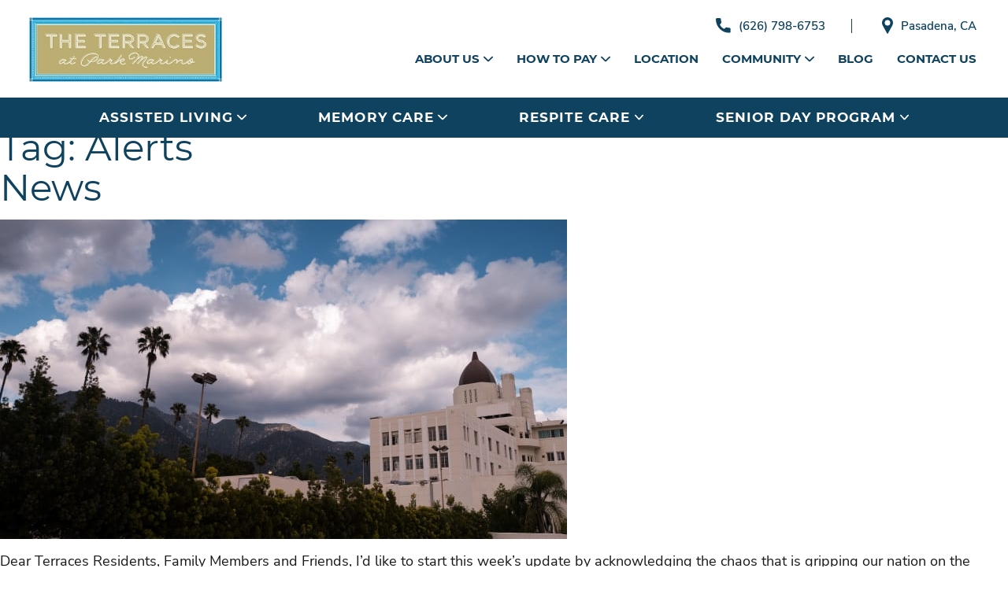

--- FILE ---
content_type: text/html; charset=UTF-8
request_url: https://www.parkmarino.com/tag/alerts/
body_size: 12254
content:
<!doctype html>
<html dir="ltr" lang="en-US" prefix="og: https://ogp.me/ns#" >
<head>
	<meta charset="UTF-8" />
	<meta name="viewport" content="width=device-width, initial-scale=1" />
	<title>Alerts - Pasadena, CA Senior Living | The Terraces at Park Marino</title>

		<!-- All in One SEO 4.9.3 - aioseo.com -->
	<meta name="robots" content="max-image-preview:large" />
	<link rel="canonical" href="https://www.parkmarino.com/tag/alerts/" />
	<meta name="generator" content="All in One SEO (AIOSEO) 4.9.3" />
		<script type="application/ld+json" class="aioseo-schema">
			{"@context":"https:\/\/schema.org","@graph":[{"@type":"BreadcrumbList","@id":"https:\/\/www.parkmarino.com\/tag\/alerts\/#breadcrumblist","itemListElement":[{"@type":"ListItem","@id":"https:\/\/www.parkmarino.com#listItem","position":1,"name":"Home","item":"https:\/\/www.parkmarino.com","nextItem":{"@type":"ListItem","@id":"https:\/\/www.parkmarino.com\/tag\/alerts\/#listItem","name":"Alerts"}},{"@type":"ListItem","@id":"https:\/\/www.parkmarino.com\/tag\/alerts\/#listItem","position":2,"name":"Alerts","previousItem":{"@type":"ListItem","@id":"https:\/\/www.parkmarino.com#listItem","name":"Home"}}]},{"@type":"CollectionPage","@id":"https:\/\/www.parkmarino.com\/tag\/alerts\/#collectionpage","url":"https:\/\/www.parkmarino.com\/tag\/alerts\/","name":"Alerts - Pasadena, CA Senior Living | The Terraces at Park Marino","inLanguage":"en-US","isPartOf":{"@id":"https:\/\/www.parkmarino.com\/#website"},"breadcrumb":{"@id":"https:\/\/www.parkmarino.com\/tag\/alerts\/#breadcrumblist"}},{"@type":"Organization","@id":"https:\/\/www.parkmarino.com\/#organization","name":"Pasadena, CA Senior Living | The Terraces at Park Marino","description":"Senior Living in Pasadena, CA","url":"https:\/\/www.parkmarino.com\/","telephone":"+16267909855","logo":{"@type":"ImageObject","url":"https:\/\/www.parkmarino.com\/wp-content\/uploads\/2021\/12\/terraces-logo-resized.jpg","@id":"https:\/\/www.parkmarino.com\/tag\/alerts\/#organizationLogo","width":325,"height":109},"image":{"@id":"https:\/\/www.parkmarino.com\/tag\/alerts\/#organizationLogo"},"sameAs":["https:\/\/www.facebook.com\/TerracesatParkMarino","https:\/\/www.instagram.com\/theterracesatparkmarino","https:\/\/www.youtube.com\/channel\/UCQ3oq3oAzOEyaf0noLI85ow","https:\/\/www.yelp.com\/biz\/the-terraces-at-park-marino-pasadena?osq=the+terraces+at+park+marino"]},{"@type":"WebSite","@id":"https:\/\/www.parkmarino.com\/#website","url":"https:\/\/www.parkmarino.com\/","name":"Pasadena, CA Senior Living | The Terraces at Park Marino","description":"Senior Living in Pasadena, CA","inLanguage":"en-US","publisher":{"@id":"https:\/\/www.parkmarino.com\/#organization"}}]}
		</script>
		<!-- All in One SEO -->

<link rel='dns-prefetch' href='//static.addtoany.com' />
<link rel="alternate" type="application/rss+xml" title="Pasadena, CA Senior Living | The Terraces at Park Marino &raquo; Feed" href="https://www.parkmarino.com/feed/" />
<link rel="alternate" type="application/rss+xml" title="Pasadena, CA Senior Living | The Terraces at Park Marino &raquo; Comments Feed" href="https://www.parkmarino.com/comments/feed/" />
<link rel="alternate" type="application/rss+xml" title="Pasadena, CA Senior Living | The Terraces at Park Marino &raquo; Alerts Tag Feed" href="https://www.parkmarino.com/tag/alerts/feed/" />
		<!-- This site uses the Google Analytics by MonsterInsights plugin v9.11.1 - Using Analytics tracking - https://www.monsterinsights.com/ -->
							<script src="//www.googletagmanager.com/gtag/js?id=G-PQJ5JGB78Z"  data-cfasync="false" data-wpfc-render="false" async></script>
			<script data-cfasync="false" data-wpfc-render="false">
				var mi_version = '9.11.1';
				var mi_track_user = true;
				var mi_no_track_reason = '';
								var MonsterInsightsDefaultLocations = {"page_location":"https:\/\/www.parkmarino.com\/tag\/alerts\/"};
								if ( typeof MonsterInsightsPrivacyGuardFilter === 'function' ) {
					var MonsterInsightsLocations = (typeof MonsterInsightsExcludeQuery === 'object') ? MonsterInsightsPrivacyGuardFilter( MonsterInsightsExcludeQuery ) : MonsterInsightsPrivacyGuardFilter( MonsterInsightsDefaultLocations );
				} else {
					var MonsterInsightsLocations = (typeof MonsterInsightsExcludeQuery === 'object') ? MonsterInsightsExcludeQuery : MonsterInsightsDefaultLocations;
				}

								var disableStrs = [
										'ga-disable-G-PQJ5JGB78Z',
									];

				/* Function to detect opted out users */
				function __gtagTrackerIsOptedOut() {
					for (var index = 0; index < disableStrs.length; index++) {
						if (document.cookie.indexOf(disableStrs[index] + '=true') > -1) {
							return true;
						}
					}

					return false;
				}

				/* Disable tracking if the opt-out cookie exists. */
				if (__gtagTrackerIsOptedOut()) {
					for (var index = 0; index < disableStrs.length; index++) {
						window[disableStrs[index]] = true;
					}
				}

				/* Opt-out function */
				function __gtagTrackerOptout() {
					for (var index = 0; index < disableStrs.length; index++) {
						document.cookie = disableStrs[index] + '=true; expires=Thu, 31 Dec 2099 23:59:59 UTC; path=/';
						window[disableStrs[index]] = true;
					}
				}

				if ('undefined' === typeof gaOptout) {
					function gaOptout() {
						__gtagTrackerOptout();
					}
				}
								window.dataLayer = window.dataLayer || [];

				window.MonsterInsightsDualTracker = {
					helpers: {},
					trackers: {},
				};
				if (mi_track_user) {
					function __gtagDataLayer() {
						dataLayer.push(arguments);
					}

					function __gtagTracker(type, name, parameters) {
						if (!parameters) {
							parameters = {};
						}

						if (parameters.send_to) {
							__gtagDataLayer.apply(null, arguments);
							return;
						}

						if (type === 'event') {
														parameters.send_to = monsterinsights_frontend.v4_id;
							var hookName = name;
							if (typeof parameters['event_category'] !== 'undefined') {
								hookName = parameters['event_category'] + ':' + name;
							}

							if (typeof MonsterInsightsDualTracker.trackers[hookName] !== 'undefined') {
								MonsterInsightsDualTracker.trackers[hookName](parameters);
							} else {
								__gtagDataLayer('event', name, parameters);
							}
							
						} else {
							__gtagDataLayer.apply(null, arguments);
						}
					}

					__gtagTracker('js', new Date());
					__gtagTracker('set', {
						'developer_id.dZGIzZG': true,
											});
					if ( MonsterInsightsLocations.page_location ) {
						__gtagTracker('set', MonsterInsightsLocations);
					}
										__gtagTracker('config', 'G-PQJ5JGB78Z', {"forceSSL":"true","link_attribution":"true"} );
										window.gtag = __gtagTracker;										(function () {
						/* https://developers.google.com/analytics/devguides/collection/analyticsjs/ */
						/* ga and __gaTracker compatibility shim. */
						var noopfn = function () {
							return null;
						};
						var newtracker = function () {
							return new Tracker();
						};
						var Tracker = function () {
							return null;
						};
						var p = Tracker.prototype;
						p.get = noopfn;
						p.set = noopfn;
						p.send = function () {
							var args = Array.prototype.slice.call(arguments);
							args.unshift('send');
							__gaTracker.apply(null, args);
						};
						var __gaTracker = function () {
							var len = arguments.length;
							if (len === 0) {
								return;
							}
							var f = arguments[len - 1];
							if (typeof f !== 'object' || f === null || typeof f.hitCallback !== 'function') {
								if ('send' === arguments[0]) {
									var hitConverted, hitObject = false, action;
									if ('event' === arguments[1]) {
										if ('undefined' !== typeof arguments[3]) {
											hitObject = {
												'eventAction': arguments[3],
												'eventCategory': arguments[2],
												'eventLabel': arguments[4],
												'value': arguments[5] ? arguments[5] : 1,
											}
										}
									}
									if ('pageview' === arguments[1]) {
										if ('undefined' !== typeof arguments[2]) {
											hitObject = {
												'eventAction': 'page_view',
												'page_path': arguments[2],
											}
										}
									}
									if (typeof arguments[2] === 'object') {
										hitObject = arguments[2];
									}
									if (typeof arguments[5] === 'object') {
										Object.assign(hitObject, arguments[5]);
									}
									if ('undefined' !== typeof arguments[1].hitType) {
										hitObject = arguments[1];
										if ('pageview' === hitObject.hitType) {
											hitObject.eventAction = 'page_view';
										}
									}
									if (hitObject) {
										action = 'timing' === arguments[1].hitType ? 'timing_complete' : hitObject.eventAction;
										hitConverted = mapArgs(hitObject);
										__gtagTracker('event', action, hitConverted);
									}
								}
								return;
							}

							function mapArgs(args) {
								var arg, hit = {};
								var gaMap = {
									'eventCategory': 'event_category',
									'eventAction': 'event_action',
									'eventLabel': 'event_label',
									'eventValue': 'event_value',
									'nonInteraction': 'non_interaction',
									'timingCategory': 'event_category',
									'timingVar': 'name',
									'timingValue': 'value',
									'timingLabel': 'event_label',
									'page': 'page_path',
									'location': 'page_location',
									'title': 'page_title',
									'referrer' : 'page_referrer',
								};
								for (arg in args) {
																		if (!(!args.hasOwnProperty(arg) || !gaMap.hasOwnProperty(arg))) {
										hit[gaMap[arg]] = args[arg];
									} else {
										hit[arg] = args[arg];
									}
								}
								return hit;
							}

							try {
								f.hitCallback();
							} catch (ex) {
							}
						};
						__gaTracker.create = newtracker;
						__gaTracker.getByName = newtracker;
						__gaTracker.getAll = function () {
							return [];
						};
						__gaTracker.remove = noopfn;
						__gaTracker.loaded = true;
						window['__gaTracker'] = __gaTracker;
					})();
									} else {
										console.log("");
					(function () {
						function __gtagTracker() {
							return null;
						}

						window['__gtagTracker'] = __gtagTracker;
						window['gtag'] = __gtagTracker;
					})();
									}
			</script>
							<!-- / Google Analytics by MonsterInsights -->
		<style id='wp-img-auto-sizes-contain-inline-css' type='text/css'>
img:is([sizes=auto i],[sizes^="auto," i]){contain-intrinsic-size:3000px 1500px}
/*# sourceURL=wp-img-auto-sizes-contain-inline-css */
</style>
<link rel='stylesheet' id='remodal-css' href='https://www.parkmarino.com/wp-content/plugins/wp-google-maps-pro/lib/remodal.css?ver=b99792af66acd46f5e93ae5e0c3df3d2' type='text/css' media='all' />
<link rel='stylesheet' id='remodal-default-theme-css' href='https://www.parkmarino.com/wp-content/plugins/wp-google-maps-pro/lib/remodal-default-theme.css?ver=b99792af66acd46f5e93ae5e0c3df3d2' type='text/css' media='all' />
<link rel='stylesheet' id='wpgmza-marker-library-dialog-css' href='https://www.parkmarino.com/wp-content/plugins/wp-google-maps-pro/css/marker-library-dialog.css?ver=b99792af66acd46f5e93ae5e0c3df3d2' type='text/css' media='all' />
<style id='wp-emoji-styles-inline-css' type='text/css'>

	img.wp-smiley, img.emoji {
		display: inline !important;
		border: none !important;
		box-shadow: none !important;
		height: 1em !important;
		width: 1em !important;
		margin: 0 0.07em !important;
		vertical-align: -0.1em !important;
		background: none !important;
		padding: 0 !important;
	}
/*# sourceURL=wp-emoji-styles-inline-css */
</style>
<link rel='stylesheet' id='wp-block-library-css' href='https://www.parkmarino.com/wp-includes/css/dist/block-library/style.min.css?ver=b99792af66acd46f5e93ae5e0c3df3d2' type='text/css' media='all' />
<style id='global-styles-inline-css' type='text/css'>
:root{--wp--preset--aspect-ratio--square: 1;--wp--preset--aspect-ratio--4-3: 4/3;--wp--preset--aspect-ratio--3-4: 3/4;--wp--preset--aspect-ratio--3-2: 3/2;--wp--preset--aspect-ratio--2-3: 2/3;--wp--preset--aspect-ratio--16-9: 16/9;--wp--preset--aspect-ratio--9-16: 9/16;--wp--preset--color--black: #000000;--wp--preset--color--cyan-bluish-gray: #abb8c3;--wp--preset--color--white: #FFFFFF;--wp--preset--color--pale-pink: #f78da7;--wp--preset--color--vivid-red: #cf2e2e;--wp--preset--color--luminous-vivid-orange: #ff6900;--wp--preset--color--luminous-vivid-amber: #fcb900;--wp--preset--color--light-green-cyan: #7bdcb5;--wp--preset--color--vivid-green-cyan: #00d084;--wp--preset--color--pale-cyan-blue: #8ed1fc;--wp--preset--color--vivid-cyan-blue: #0693e3;--wp--preset--color--vivid-purple: #9b51e0;--wp--preset--color--dark-gray: #28303D;--wp--preset--color--gray: #39414D;--wp--preset--color--green: #D1E4DD;--wp--preset--color--blue: #D1DFE4;--wp--preset--color--purple: #D1D1E4;--wp--preset--color--red: #E4D1D1;--wp--preset--color--orange: #E4DAD1;--wp--preset--color--yellow: #EEEADD;--wp--preset--gradient--vivid-cyan-blue-to-vivid-purple: linear-gradient(135deg,rgb(6,147,227) 0%,rgb(155,81,224) 100%);--wp--preset--gradient--light-green-cyan-to-vivid-green-cyan: linear-gradient(135deg,rgb(122,220,180) 0%,rgb(0,208,130) 100%);--wp--preset--gradient--luminous-vivid-amber-to-luminous-vivid-orange: linear-gradient(135deg,rgb(252,185,0) 0%,rgb(255,105,0) 100%);--wp--preset--gradient--luminous-vivid-orange-to-vivid-red: linear-gradient(135deg,rgb(255,105,0) 0%,rgb(207,46,46) 100%);--wp--preset--gradient--very-light-gray-to-cyan-bluish-gray: linear-gradient(135deg,rgb(238,238,238) 0%,rgb(169,184,195) 100%);--wp--preset--gradient--cool-to-warm-spectrum: linear-gradient(135deg,rgb(74,234,220) 0%,rgb(151,120,209) 20%,rgb(207,42,186) 40%,rgb(238,44,130) 60%,rgb(251,105,98) 80%,rgb(254,248,76) 100%);--wp--preset--gradient--blush-light-purple: linear-gradient(135deg,rgb(255,206,236) 0%,rgb(152,150,240) 100%);--wp--preset--gradient--blush-bordeaux: linear-gradient(135deg,rgb(254,205,165) 0%,rgb(254,45,45) 50%,rgb(107,0,62) 100%);--wp--preset--gradient--luminous-dusk: linear-gradient(135deg,rgb(255,203,112) 0%,rgb(199,81,192) 50%,rgb(65,88,208) 100%);--wp--preset--gradient--pale-ocean: linear-gradient(135deg,rgb(255,245,203) 0%,rgb(182,227,212) 50%,rgb(51,167,181) 100%);--wp--preset--gradient--electric-grass: linear-gradient(135deg,rgb(202,248,128) 0%,rgb(113,206,126) 100%);--wp--preset--gradient--midnight: linear-gradient(135deg,rgb(2,3,129) 0%,rgb(40,116,252) 100%);--wp--preset--gradient--purple-to-yellow: linear-gradient(160deg, #D1D1E4 0%, #EEEADD 100%);--wp--preset--gradient--yellow-to-purple: linear-gradient(160deg, #EEEADD 0%, #D1D1E4 100%);--wp--preset--gradient--green-to-yellow: linear-gradient(160deg, #D1E4DD 0%, #EEEADD 100%);--wp--preset--gradient--yellow-to-green: linear-gradient(160deg, #EEEADD 0%, #D1E4DD 100%);--wp--preset--gradient--red-to-yellow: linear-gradient(160deg, #E4D1D1 0%, #EEEADD 100%);--wp--preset--gradient--yellow-to-red: linear-gradient(160deg, #EEEADD 0%, #E4D1D1 100%);--wp--preset--gradient--purple-to-red: linear-gradient(160deg, #D1D1E4 0%, #E4D1D1 100%);--wp--preset--gradient--red-to-purple: linear-gradient(160deg, #E4D1D1 0%, #D1D1E4 100%);--wp--preset--font-size--small: 18px;--wp--preset--font-size--medium: 20px;--wp--preset--font-size--large: 24px;--wp--preset--font-size--x-large: 42px;--wp--preset--font-size--extra-small: 16px;--wp--preset--font-size--normal: 20px;--wp--preset--font-size--extra-large: 40px;--wp--preset--font-size--huge: 96px;--wp--preset--font-size--gigantic: 144px;--wp--preset--spacing--20: 0.44rem;--wp--preset--spacing--30: 0.67rem;--wp--preset--spacing--40: 1rem;--wp--preset--spacing--50: 1.5rem;--wp--preset--spacing--60: 2.25rem;--wp--preset--spacing--70: 3.38rem;--wp--preset--spacing--80: 5.06rem;--wp--preset--shadow--natural: 6px 6px 9px rgba(0, 0, 0, 0.2);--wp--preset--shadow--deep: 12px 12px 50px rgba(0, 0, 0, 0.4);--wp--preset--shadow--sharp: 6px 6px 0px rgba(0, 0, 0, 0.2);--wp--preset--shadow--outlined: 6px 6px 0px -3px rgb(255, 255, 255), 6px 6px rgb(0, 0, 0);--wp--preset--shadow--crisp: 6px 6px 0px rgb(0, 0, 0);}:where(.is-layout-flex){gap: 0.5em;}:where(.is-layout-grid){gap: 0.5em;}body .is-layout-flex{display: flex;}.is-layout-flex{flex-wrap: wrap;align-items: center;}.is-layout-flex > :is(*, div){margin: 0;}body .is-layout-grid{display: grid;}.is-layout-grid > :is(*, div){margin: 0;}:where(.wp-block-columns.is-layout-flex){gap: 2em;}:where(.wp-block-columns.is-layout-grid){gap: 2em;}:where(.wp-block-post-template.is-layout-flex){gap: 1.25em;}:where(.wp-block-post-template.is-layout-grid){gap: 1.25em;}.has-black-color{color: var(--wp--preset--color--black) !important;}.has-cyan-bluish-gray-color{color: var(--wp--preset--color--cyan-bluish-gray) !important;}.has-white-color{color: var(--wp--preset--color--white) !important;}.has-pale-pink-color{color: var(--wp--preset--color--pale-pink) !important;}.has-vivid-red-color{color: var(--wp--preset--color--vivid-red) !important;}.has-luminous-vivid-orange-color{color: var(--wp--preset--color--luminous-vivid-orange) !important;}.has-luminous-vivid-amber-color{color: var(--wp--preset--color--luminous-vivid-amber) !important;}.has-light-green-cyan-color{color: var(--wp--preset--color--light-green-cyan) !important;}.has-vivid-green-cyan-color{color: var(--wp--preset--color--vivid-green-cyan) !important;}.has-pale-cyan-blue-color{color: var(--wp--preset--color--pale-cyan-blue) !important;}.has-vivid-cyan-blue-color{color: var(--wp--preset--color--vivid-cyan-blue) !important;}.has-vivid-purple-color{color: var(--wp--preset--color--vivid-purple) !important;}.has-black-background-color{background-color: var(--wp--preset--color--black) !important;}.has-cyan-bluish-gray-background-color{background-color: var(--wp--preset--color--cyan-bluish-gray) !important;}.has-white-background-color{background-color: var(--wp--preset--color--white) !important;}.has-pale-pink-background-color{background-color: var(--wp--preset--color--pale-pink) !important;}.has-vivid-red-background-color{background-color: var(--wp--preset--color--vivid-red) !important;}.has-luminous-vivid-orange-background-color{background-color: var(--wp--preset--color--luminous-vivid-orange) !important;}.has-luminous-vivid-amber-background-color{background-color: var(--wp--preset--color--luminous-vivid-amber) !important;}.has-light-green-cyan-background-color{background-color: var(--wp--preset--color--light-green-cyan) !important;}.has-vivid-green-cyan-background-color{background-color: var(--wp--preset--color--vivid-green-cyan) !important;}.has-pale-cyan-blue-background-color{background-color: var(--wp--preset--color--pale-cyan-blue) !important;}.has-vivid-cyan-blue-background-color{background-color: var(--wp--preset--color--vivid-cyan-blue) !important;}.has-vivid-purple-background-color{background-color: var(--wp--preset--color--vivid-purple) !important;}.has-black-border-color{border-color: var(--wp--preset--color--black) !important;}.has-cyan-bluish-gray-border-color{border-color: var(--wp--preset--color--cyan-bluish-gray) !important;}.has-white-border-color{border-color: var(--wp--preset--color--white) !important;}.has-pale-pink-border-color{border-color: var(--wp--preset--color--pale-pink) !important;}.has-vivid-red-border-color{border-color: var(--wp--preset--color--vivid-red) !important;}.has-luminous-vivid-orange-border-color{border-color: var(--wp--preset--color--luminous-vivid-orange) !important;}.has-luminous-vivid-amber-border-color{border-color: var(--wp--preset--color--luminous-vivid-amber) !important;}.has-light-green-cyan-border-color{border-color: var(--wp--preset--color--light-green-cyan) !important;}.has-vivid-green-cyan-border-color{border-color: var(--wp--preset--color--vivid-green-cyan) !important;}.has-pale-cyan-blue-border-color{border-color: var(--wp--preset--color--pale-cyan-blue) !important;}.has-vivid-cyan-blue-border-color{border-color: var(--wp--preset--color--vivid-cyan-blue) !important;}.has-vivid-purple-border-color{border-color: var(--wp--preset--color--vivid-purple) !important;}.has-vivid-cyan-blue-to-vivid-purple-gradient-background{background: var(--wp--preset--gradient--vivid-cyan-blue-to-vivid-purple) !important;}.has-light-green-cyan-to-vivid-green-cyan-gradient-background{background: var(--wp--preset--gradient--light-green-cyan-to-vivid-green-cyan) !important;}.has-luminous-vivid-amber-to-luminous-vivid-orange-gradient-background{background: var(--wp--preset--gradient--luminous-vivid-amber-to-luminous-vivid-orange) !important;}.has-luminous-vivid-orange-to-vivid-red-gradient-background{background: var(--wp--preset--gradient--luminous-vivid-orange-to-vivid-red) !important;}.has-very-light-gray-to-cyan-bluish-gray-gradient-background{background: var(--wp--preset--gradient--very-light-gray-to-cyan-bluish-gray) !important;}.has-cool-to-warm-spectrum-gradient-background{background: var(--wp--preset--gradient--cool-to-warm-spectrum) !important;}.has-blush-light-purple-gradient-background{background: var(--wp--preset--gradient--blush-light-purple) !important;}.has-blush-bordeaux-gradient-background{background: var(--wp--preset--gradient--blush-bordeaux) !important;}.has-luminous-dusk-gradient-background{background: var(--wp--preset--gradient--luminous-dusk) !important;}.has-pale-ocean-gradient-background{background: var(--wp--preset--gradient--pale-ocean) !important;}.has-electric-grass-gradient-background{background: var(--wp--preset--gradient--electric-grass) !important;}.has-midnight-gradient-background{background: var(--wp--preset--gradient--midnight) !important;}.has-small-font-size{font-size: var(--wp--preset--font-size--small) !important;}.has-medium-font-size{font-size: var(--wp--preset--font-size--medium) !important;}.has-large-font-size{font-size: var(--wp--preset--font-size--large) !important;}.has-x-large-font-size{font-size: var(--wp--preset--font-size--x-large) !important;}
/*# sourceURL=global-styles-inline-css */
</style>

<style id='classic-theme-styles-inline-css' type='text/css'>
/*! This file is auto-generated */
.wp-block-button__link{color:#fff;background-color:#32373c;border-radius:9999px;box-shadow:none;text-decoration:none;padding:calc(.667em + 2px) calc(1.333em + 2px);font-size:1.125em}.wp-block-file__button{background:#32373c;color:#fff;text-decoration:none}
/*# sourceURL=/wp-includes/css/classic-themes.min.css */
</style>
<link rel='stylesheet' id='wp-components-css' href='https://www.parkmarino.com/wp-includes/css/dist/components/style.min.css?ver=b99792af66acd46f5e93ae5e0c3df3d2' type='text/css' media='all' />
<link rel='stylesheet' id='wp-preferences-css' href='https://www.parkmarino.com/wp-includes/css/dist/preferences/style.min.css?ver=b99792af66acd46f5e93ae5e0c3df3d2' type='text/css' media='all' />
<link rel='stylesheet' id='wp-block-editor-css' href='https://www.parkmarino.com/wp-includes/css/dist/block-editor/style.min.css?ver=b99792af66acd46f5e93ae5e0c3df3d2' type='text/css' media='all' />
<link rel='stylesheet' id='popup-maker-block-library-style-css' href='https://www.parkmarino.com/wp-content/plugins/popup-maker/dist/packages/block-library-style.css?ver=dbea705cfafe089d65f1' type='text/css' media='all' />
<link rel='stylesheet' id='twenty-twenty-one-custom-color-overrides-css' href='https://www.parkmarino.com/wp-content/themes/twentytwentyone/assets/css/custom-color-overrides.css?ver=1.4' type='text/css' media='all' />
<link rel='stylesheet' id='addtoany-css' href='https://www.parkmarino.com/wp-content/plugins/add-to-any/addtoany.min.css?ver=1.16' type='text/css' media='all' />
<link rel='stylesheet' id='bootstrap.min-css' href='https://www.parkmarino.com/wp-content/themes/parkmarino/css/bootstrap.min.css?ver=b99792af66acd46f5e93ae5e0c3df3d2' type='text/css' media='all' />
<link rel='stylesheet' id='fonts-css' href='https://www.parkmarino.com/wp-content/themes/parkmarino/fonts/fonts.css?ver=b99792af66acd46f5e93ae5e0c3df3d2' type='text/css' media='all' />
<link rel='stylesheet' id='font-awesome.min-css' href='https://www.parkmarino.com/wp-content/themes/parkmarino/fonts/font-awesome.min.css?ver=b99792af66acd46f5e93ae5e0c3df3d2' type='text/css' media='all' />
<link rel='stylesheet' id='lightgallery-css' href='https://www.parkmarino.com/wp-content/themes/parkmarino/css/lightgallery.css?ver=b99792af66acd46f5e93ae5e0c3df3d2' type='text/css' media='all' />
<link rel='stylesheet' id='jquery-ui-css-css' href='https://www.parkmarino.com/wp-content/themes/parkmarino/css/jquery-ui.css?ver=b99792af66acd46f5e93ae5e0c3df3d2' type='text/css' media='all' />
<link rel='stylesheet' id='owl.carousel-css' href='https://www.parkmarino.com/wp-content/themes/parkmarino/css/owl.carousel.css?ver=b99792af66acd46f5e93ae5e0c3df3d2' type='text/css' media='all' />
<link rel='stylesheet' id='style-css' href='https://www.parkmarino.com/wp-content/themes/parkmarino/css/style.css?ver=b99792af66acd46f5e93ae5e0c3df3d2' type='text/css' media='all' />
<link rel='stylesheet' id='responsive-css' href='https://www.parkmarino.com/wp-content/themes/parkmarino/css/responsive.css?ver=015816' type='text/css' media='all' />
<script src="https://www.parkmarino.com/wp-includes/js/jquery/jquery.min.js?ver=3.7.1" id="jquery-core-js"></script>
<script src="https://www.parkmarino.com/wp-includes/js/jquery/jquery-migrate.min.js?ver=3.4.1" id="jquery-migrate-js"></script>
<script src="https://www.parkmarino.com/wp-content/plugins/wp-google-maps-pro/lib/remodal.min.js?ver=b99792af66acd46f5e93ae5e0c3df3d2" id="remodal-js"></script>
<script src="https://www.parkmarino.com/wp-content/plugins/google-analytics-for-wordpress/assets/js/frontend-gtag.min.js?ver=9.11.1" id="monsterinsights-frontend-script-js" async data-wp-strategy="async"></script>
<script data-cfasync="false" data-wpfc-render="false" id='monsterinsights-frontend-script-js-extra'>var monsterinsights_frontend = {"js_events_tracking":"true","download_extensions":"doc,pdf,ppt,zip,xls,docx,pptx,xlsx","inbound_paths":"[{\"path\":\"\\\/go\\\/\",\"label\":\"affiliate\"},{\"path\":\"\\\/recommend\\\/\",\"label\":\"affiliate\"}]","home_url":"https:\/\/www.parkmarino.com","hash_tracking":"false","v4_id":"G-PQJ5JGB78Z"};</script>
<script id="addtoany-core-js-before">
window.a2a_config=window.a2a_config||{};a2a_config.callbacks=[];a2a_config.overlays=[];a2a_config.templates={};

//# sourceURL=addtoany-core-js-before
</script>
<script defer src="https://static.addtoany.com/menu/page.js" id="addtoany-core-js"></script>
<script defer src="https://www.parkmarino.com/wp-content/plugins/add-to-any/addtoany.min.js?ver=1.1" id="addtoany-jquery-js"></script>
<script id="wpgmza_data-js-extra">
var wpgmza_google_api_status = {"message":"Engine is not google-maps","code":"ENGINE_NOT_GOOGLE_MAPS"};
//# sourceURL=wpgmza_data-js-extra
</script>
<script src="https://www.parkmarino.com/wp-content/plugins/wp-google-maps/wpgmza_data.js?ver=b99792af66acd46f5e93ae5e0c3df3d2" id="wpgmza_data-js"></script>
<link rel="https://api.w.org/" href="https://www.parkmarino.com/wp-json/" /><link rel="alternate" title="JSON" type="application/json" href="https://www.parkmarino.com/wp-json/wp/v2/tags/90" /><link rel="EditURI" type="application/rsd+xml" title="RSD" href="https://www.parkmarino.com/xmlrpc.php?rsd" />

<style>.recentcomments a{display:inline !important;padding:0 !important;margin:0 !important;}</style><link rel="icon" href="https://www.parkmarino.com/wp-content/uploads/2021/12/favicon.jpg" sizes="32x32" />
<link rel="icon" href="https://www.parkmarino.com/wp-content/uploads/2021/12/favicon.jpg" sizes="192x192" />
<link rel="apple-touch-icon" href="https://www.parkmarino.com/wp-content/uploads/2021/12/favicon.jpg" />
<meta name="msapplication-TileImage" content="https://www.parkmarino.com/wp-content/uploads/2021/12/favicon.jpg" />
    <!--Windows Phone Js Code Start-->
    <script type="text/javascript">
        // Copyright 2014-2015 Twitter, Inc.
        // Licensed under MIT (https://github.com/twbs/bootstrap/blob/master/LICENSE)
        if (navigator.userAgent.match(/IEMobile\/10\.0/)) {
            var msViewportStyle = document.createElement("style");
            msViewportStyle.appendChild(document.createTextNode("@-ms-viewport{width:auto!important}"));
            document.querySelector("head").appendChild(msViewportStyle);
        }
    </script>
    <!--End Windows Phone Js Code Start-->
</head>

<body class="archive tag tag-alerts tag-90 wp-embed-responsive wp-theme-twentytwentyone wp-child-theme-parkmarino enteringpage is-light-theme no-js hfeed">
<div class="main_wapper">
    <!--Main Header-->
    <header id="header">
        <div class="header_midal">
            <div class="header_inner flxrow">
                                <div class="logo flxfix">
                                                <a href="https://www.parkmarino.com">
                                <img src="https://www.parkmarino.com/wp-content/uploads/2021/12/terraces-logo-resized.jpg" alt="" />
                            </a>
                                        </div>
                <div class="right_header flxflexi flxrow">
                    <div class="header_top_blk flxrow">
                        <ul class="top_address flxrow">
                            <li>
                                <a href="tel:(626) 798-6753"><i><img src="https://www.parkmarino.com/wp-content/themes/parkmarino/images/call-blue.svg" alt=""></i>(626) 798-6753</a>
                            </li>
                                                                <li>
                                        <a href="http://www.parkmarino.com/map-directions/" target=""><i><img src="https://www.parkmarino.com/wp-content/themes/parkmarino/images/pin-blue.svg" alt=""></i>Pasadena, CA</a>
                                    </li>
                                                            </ul>
                        <div class="menubar d-lg-none d-block">
                            <button class="hamburger-icon">
                                <span class="navbar-toggler-icon"></span>
                            </button>
                        </div>
                    </div>
                    <nav class="navigation_main">
                        <ul id="menu-header-top-menu" class="menu"><li id="menu-item-1115" class="menu-item menu-item-type-custom menu-item-object-custom menu-item-has-children menu-item-1115"><a href="#">About Us</a>
<ul class="sub-menu">
	<li id="menu-item-433" class="menu-item menu-item-type-post_type menu-item-object-page menu-item-433"><a href="https://www.parkmarino.com/about-us/">About Us</a></li>
	<li id="menu-item-434" class="menu-item menu-item-type-post_type menu-item-object-page menu-item-434"><a href="https://www.parkmarino.com/request-a-brochure/">Request a Brochure</a></li>
	<li id="menu-item-435" class="menu-item menu-item-type-post_type menu-item-object-page menu-item-435"><a href="https://www.parkmarino.com/schedule-a-tour/">Schedule a Tour</a></li>
	<li id="menu-item-945" class="menu-item menu-item-type-post_type menu-item-object-page menu-item-945"><a href="https://www.parkmarino.com/map-directions/">Map &#038; Directions</a></li>
	<li id="menu-item-436" class="menu-item menu-item-type-post_type menu-item-object-page menu-item-436"><a href="https://www.parkmarino.com/our-commitment/">Our Commitment</a></li>
	<li id="menu-item-946" class="menu-item menu-item-type-post_type menu-item-object-page menu-item-946"><a href="https://www.parkmarino.com/activities-events/">Activities &#038; Events</a></li>
	<li id="menu-item-947" class="menu-item menu-item-type-post_type menu-item-object-page menu-item-947"><a href="https://www.parkmarino.com/our-staff/">Our Staff</a></li>
	<li id="menu-item-948" class="menu-item menu-item-type-post_type menu-item-object-page menu-item-948"><a href="https://www.parkmarino.com/join-our-team/">Join Our Team</a></li>
	<li id="menu-item-438" class="menu-item menu-item-type-post_type menu-item-object-page menu-item-438"><a href="https://www.parkmarino.com/presidents-letter/">President’s Letter</a></li>
	<li id="menu-item-455" class="menu-item menu-item-type-post_type menu-item-object-page menu-item-455"><a href="https://www.parkmarino.com/faq/">Frequently Asked Questions</a></li>
</ul>
</li>
<li id="menu-item-1583" class="menu-item menu-item-type-custom menu-item-object-custom menu-item-has-children menu-item-1583"><a href="#">How to Pay</a>
<ul class="sub-menu">
	<li id="menu-item-1159" class="menu-item menu-item-type-post_type menu-item-object-page menu-item-1159"><a href="https://www.parkmarino.com/how-to-pay/">Financial Options</a></li>
	<li id="menu-item-1582" class="menu-item menu-item-type-custom menu-item-object-custom menu-item-1582"><a href="https://dpm.billeriq.com/ebpp/parkmarino/">Resident &#038; Family Portal</a></li>
</ul>
</li>
<li id="menu-item-949" class="menu-item menu-item-type-post_type menu-item-object-page menu-item-949"><a href="https://www.parkmarino.com/map-directions/">Location</a></li>
<li id="menu-item-1116" class="menu-item menu-item-type-custom menu-item-object-custom menu-item-has-children menu-item-1116"><a href="#">Community</a>
<ul class="sub-menu">
	<li id="menu-item-951" class="menu-item menu-item-type-post_type menu-item-object-page menu-item-951"><a href="https://www.parkmarino.com/community/">Community</a></li>
	<li id="menu-item-952" class="menu-item menu-item-type-post_type menu-item-object-page menu-item-952"><a href="https://www.parkmarino.com/testimonials/">Testimonials</a></li>
	<li id="menu-item-953" class="menu-item menu-item-type-post_type menu-item-object-page menu-item-953"><a href="https://www.parkmarino.com/reviews/">Reviews</a></li>
</ul>
</li>
<li id="menu-item-954" class="menu-item menu-item-type-post_type menu-item-object-page menu-item-954"><a href="https://www.parkmarino.com/blog/">Blog</a></li>
<li id="menu-item-1012" class="menu-item menu-item-type-post_type menu-item-object-page menu-item-1012"><a href="https://www.parkmarino.com/contact-us/">Contact Us</a></li>
</ul>                        <div class="header_bottom_inner d-lg-none d-block">
                            <ul id="menu-header-bottom-menu" class="menu_bottom"><li id="menu-item-1117" class="menu-item menu-item-type-custom menu-item-object-custom menu-item-has-children menu-item-1117"><a href="#">Assisted Living</a>
<ul class="sub-menu">
	<li id="menu-item-440" class="menu-item menu-item-type-post_type menu-item-object-page menu-item-440"><a href="https://www.parkmarino.com/assisted-living/">Assisted Living</a></li>
	<li id="menu-item-441" class="menu-item menu-item-type-post_type menu-item-object-page menu-item-441"><a href="https://www.parkmarino.com/private-living-spaces/">Private Living Spaces</a></li>
	<li id="menu-item-442" class="menu-item menu-item-type-post_type menu-item-object-page menu-item-442"><a href="https://www.parkmarino.com/community-spaces/">Community Spaces</a></li>
	<li id="menu-item-443" class="menu-item menu-item-type-post_type menu-item-object-page menu-item-443"><a href="https://www.parkmarino.com/cuisine/">Cuisine</a></li>
	<li id="menu-item-444" class="menu-item menu-item-type-post_type menu-item-object-page menu-item-444"><a href="https://www.parkmarino.com/rates/">Rates</a></li>
	<li id="menu-item-445" class="menu-item menu-item-type-post_type menu-item-object-page menu-item-445"><a href="https://www.parkmarino.com/assisted-living-services/">Assisted Living Services</a></li>
</ul>
</li>
<li id="menu-item-1118" class="menu-item menu-item-type-custom menu-item-object-custom menu-item-has-children menu-item-1118"><a href="#">Memory Care</a>
<ul class="sub-menu">
	<li id="menu-item-447" class="menu-item menu-item-type-post_type menu-item-object-page menu-item-447"><a href="https://www.parkmarino.com/memory-care/">Memory Care</a></li>
	<li id="menu-item-448" class="menu-item menu-item-type-post_type menu-item-object-page menu-item-448"><a href="https://www.parkmarino.com/memory-care-services/">Memory Care Services</a></li>
	<li id="menu-item-449" class="menu-item menu-item-type-post_type menu-item-object-page menu-item-449"><a href="https://www.parkmarino.com/accommodations-rates/">Accommodations &#038; Rates</a></li>
</ul>
</li>
<li id="menu-item-961" class="menu-item menu-item-type-custom menu-item-object-custom menu-item-has-children menu-item-961"><a href="#">Respite Care</a>
<ul class="sub-menu">
	<li id="menu-item-957" class="menu-item menu-item-type-post_type menu-item-object-page menu-item-957"><a href="https://www.parkmarino.com/short-term-assisted-living/">Short Term Assisted Living</a></li>
</ul>
</li>
<li id="menu-item-960" class="menu-item menu-item-type-custom menu-item-object-custom menu-item-has-children menu-item-960"><a href="#">Senior Day Program</a>
<ul class="sub-menu">
	<li id="menu-item-958" class="menu-item menu-item-type-post_type menu-item-object-page menu-item-958"><a href="https://www.parkmarino.com/safe-haven-day-program/">Safe Haven Day Program</a></li>
</ul>
</li>
</ul>                        </div>
                    </nav>
                </div>
            </div>
        </div>
        <div class="header_bottom d-lg-block d-none">
            <div class="container">
            <div class="header_bottom_inner">
                    <ul id="menu-header-bottom-menu-1" class="menu_bottom"><li class="menu-item menu-item-type-custom menu-item-object-custom menu-item-has-children menu-item-1117"><a href="#">Assisted Living</a>
<ul class="sub-menu">
	<li class="menu-item menu-item-type-post_type menu-item-object-page menu-item-440"><a href="https://www.parkmarino.com/assisted-living/">Assisted Living</a></li>
	<li class="menu-item menu-item-type-post_type menu-item-object-page menu-item-441"><a href="https://www.parkmarino.com/private-living-spaces/">Private Living Spaces</a></li>
	<li class="menu-item menu-item-type-post_type menu-item-object-page menu-item-442"><a href="https://www.parkmarino.com/community-spaces/">Community Spaces</a></li>
	<li class="menu-item menu-item-type-post_type menu-item-object-page menu-item-443"><a href="https://www.parkmarino.com/cuisine/">Cuisine</a></li>
	<li class="menu-item menu-item-type-post_type menu-item-object-page menu-item-444"><a href="https://www.parkmarino.com/rates/">Rates</a></li>
	<li class="menu-item menu-item-type-post_type menu-item-object-page menu-item-445"><a href="https://www.parkmarino.com/assisted-living-services/">Assisted Living Services</a></li>
</ul>
</li>
<li class="menu-item menu-item-type-custom menu-item-object-custom menu-item-has-children menu-item-1118"><a href="#">Memory Care</a>
<ul class="sub-menu">
	<li class="menu-item menu-item-type-post_type menu-item-object-page menu-item-447"><a href="https://www.parkmarino.com/memory-care/">Memory Care</a></li>
	<li class="menu-item menu-item-type-post_type menu-item-object-page menu-item-448"><a href="https://www.parkmarino.com/memory-care-services/">Memory Care Services</a></li>
	<li class="menu-item menu-item-type-post_type menu-item-object-page menu-item-449"><a href="https://www.parkmarino.com/accommodations-rates/">Accommodations &#038; Rates</a></li>
</ul>
</li>
<li class="menu-item menu-item-type-custom menu-item-object-custom menu-item-has-children menu-item-961"><a href="#">Respite Care</a>
<ul class="sub-menu">
	<li class="menu-item menu-item-type-post_type menu-item-object-page menu-item-957"><a href="https://www.parkmarino.com/short-term-assisted-living/">Short Term Assisted Living</a></li>
</ul>
</li>
<li class="menu-item menu-item-type-custom menu-item-object-custom menu-item-has-children menu-item-960"><a href="#">Senior Day Program</a>
<ul class="sub-menu">
	<li class="menu-item menu-item-type-post_type menu-item-object-page menu-item-958"><a href="https://www.parkmarino.com/safe-haven-day-program/">Safe Haven Day Program</a></li>
</ul>
</li>
</ul>                </div>
            </div>
        </div>
    </header>
    
    <!--End Main Header-->


	<header class="page-header alignwide">
		<h1 class="page-title">Tag: <span>Alerts</span></h1>			</header><!-- .page-header -->

					
<article id="post-590" class="post-590 post type-post status-publish format-standard has-post-thumbnail hentry category-uncategorized tag-alerts tag-pasadena entry">

	
<header class="entry-header">
	<h2 class="entry-title default-max-width"><a href="https://www.parkmarino.com/news/">News</a></h2>
		
			<figure class="post-thumbnail">
				<a class="post-thumbnail-inner alignwide" href="https://www.parkmarino.com/news/" aria-hidden="true" tabindex="-1">
					<img width="720" height="406" src="https://www.parkmarino.com/wp-content/uploads/2021/12/DHS-289_original_tyvmec.jpg" class="attachment-post-thumbnail size-post-thumbnail wp-post-image" alt="" decoding="async" fetchpriority="high" srcset="https://www.parkmarino.com/wp-content/uploads/2021/12/DHS-289_original_tyvmec.jpg 720w, https://www.parkmarino.com/wp-content/uploads/2021/12/DHS-289_original_tyvmec-300x169.jpg 300w" sizes="(max-width: 720px) 100vw, 720px" style="width:100%;height:56.39%;max-width:720px;" />				</a>
							</figure><!-- .post-thumbnail -->

				</header><!-- .entry-header -->

	<div class="entry-content">
		<p>Dear Terraces Residents, Family Members and Friends, I’d like to start this week’s update by acknowledging the chaos that is gripping our nation on the heels of the death of George Floyd in the hands of Minneapolis police officers. While no one can condone looting and rioting, the vast majority of those who have taken&hellip; <a class="more-link" href="https://www.parkmarino.com/news/">Continue reading <span class="screen-reader-text">News</span></a></p>
	</div><!-- .entry-content -->

	<footer class="entry-footer default-max-width">
		<span class="posted-on">Published <time class="entry-date published updated" datetime="2021-12-06T07:02:42+00:00">December 6, 2021</time></span><div class="post-taxonomies"><span class="cat-links">Categorized as <a href="https://www.parkmarino.com/category/uncategorized/" rel="category tag">Uncategorized</a> </span><span class="tags-links">Tagged <a href="https://www.parkmarino.com/tag/alerts/" rel="tag">Alerts</a>, <a href="https://www.parkmarino.com/tag/pasadena/" rel="tag">Pasadena</a></span></div>	</footer><!-- .entry-footer -->
</article><!-- #post-${ID} -->
	
	

<div class="park_garden_time_sec" style="background-image: url(https://www.parkmarino.com/wp-content/uploads/2022/01/footer-hero-13.jpg);">
    <div class="container">
        <div class="park_garden_time_inner">
            <div class="park_garden_time_box">
                                    <div class="park_garden_time_title">
                        <h3>The Terraces <br>at Park Marino</h3>
                    </div>
                                    <div class="time_box_bk">
                                            <div class="time_box_bk_list">
                            <i><img src="https://www.parkmarino.com/wp-content/themes/parkmarino/images/pin-white.svg" alt=""></i>
                            <p>2587 E. Washington Blvd.<br>Pasadena, CA 91107</p>
                        </div>
                                                <div class="time_box_bk_list">
                            <i><img src="https://www.parkmarino.com/wp-content/themes/parkmarino/images/clock-white.svg" alt=""></i>
                            <p><b>Office Hours</b><br>Monday - Sunday: 9:00am - 5:00pm</p>
                        </div>
                                            <div class="time_box_bk_list">
                        <i><img src="https://www.parkmarino.com/wp-content/themes/parkmarino/images/phone-android-white.svg" alt=""></i>
                                                    <p>Tel. <a href="tel:(626) 798-6753">(626) 798-6753</a>
                                                </div>
                                            <div class="time_box_bk_list">
                            <i><img src="https://www.parkmarino.com/wp-content/themes/parkmarino/images/email-white.svg" alt=""></i>
                            <p>
                                <a href="https://www.parkmarino.com/contact-us/">
                                    Email Us                                </a>
                            </p>
                        </div>
                                        </div>
            </div>
        </div>
    </div>
</div>
<!--Main Footer-->
<footer class="footer">
    <div class="footer_menu_top flxrow">
        <ul id="menu-footer-menu" class="f_menu"><li id="menu-item-452" class="menu-item menu-item-type-post_type menu-item-object-page menu-item-452"><a href="https://www.parkmarino.com/assisted-living/">Assisted Living</a></li>
<li id="menu-item-453" class="menu-item menu-item-type-post_type menu-item-object-page menu-item-453"><a href="https://www.parkmarino.com/memory-care/">Memory Care</a></li>
<li id="menu-item-1805" class="menu-item menu-item-type-post_type menu-item-object-page menu-item-1805"><a href="https://www.parkmarino.com/short-term-assisted-living/">Respite Care</a></li>
<li id="menu-item-1806" class="menu-item menu-item-type-post_type menu-item-object-page menu-item-1806"><a href="https://www.parkmarino.com/safe-haven-day-program/">Senior Day Program</a></li>
<li id="menu-item-454" class="menu-item menu-item-type-post_type menu-item-object-page menu-item-454"><a href="https://www.parkmarino.com/about-us/">About</a></li>
<li id="menu-item-964" class="menu-item menu-item-type-post_type menu-item-object-page menu-item-964"><a href="https://www.parkmarino.com/activities-events/">Activities</a></li>
<li id="menu-item-1585" class="menu-item menu-item-type-post_type menu-item-object-page menu-item-1585"><a href="https://www.parkmarino.com/how-to-pay/">How To Pay</a></li>
<li id="menu-item-963" class="menu-item menu-item-type-post_type menu-item-object-page menu-item-963"><a href="https://www.parkmarino.com/community/">Community</a></li>
<li id="menu-item-962" class="menu-item menu-item-type-post_type menu-item-object-page menu-item-962"><a href="https://www.parkmarino.com/blog/">Blog</a></li>
<li id="menu-item-1011" class="menu-item menu-item-type-post_type menu-item-object-page menu-item-1011"><a href="https://www.parkmarino.com/contact-us/">Contact Us</a></li>
</ul>    </div>
    <div class="footer_bottom">
                    <div class="social_box">
                <ul class="social">
                                                <li><a href="https://www.instagram.com/theterracesatparkmarino" target="_blank"><img src="https://www.parkmarino.com/wp-content/uploads/2022/02/social-instagram-3.svg" alt=""></a></li>
                                                    <li><a href="https://www.facebook.com/TerracesatParkMarino" target="_blank"><img src="https://www.parkmarino.com/wp-content/uploads/2022/02/social-facebook-3.svg" alt=""></a></li>
                                                    <li><a href="https://www.yelp.com/biz/the-terraces-at-park-marino-pasadena?osq=the+terraces+at+park+marino" target="_blank"><img src="https://www.parkmarino.com/wp-content/uploads/2022/02/social-yelp-3.svg" alt=""></a></li>
                                                    <li><a href="https://www.youtube.com/channel/UCQ3oq3oAzOEyaf0noLI85ow" target="_blank"><img src="https://www.parkmarino.com/wp-content/uploads/2022/02/social-youtube-3.svg" alt=""></a></li>
                                        </ul>
            </div>
                    <div class="center_blk">
            <div class="f_cnt">
                                    <div class="f_address"><a href="http://www.parkmarino.com/privacy-policy/">Privacy Policy</a></div>
                                            <div class="f_address">License #197602744</div>
                                        <div class="f_address">Copyright © 2026 The Terraces at Park Marino</div>
                                </div>
                            <div class="design_by"><a href="https://www.ladesignstudio.com" target="_blank">By the L.A. Design Studio</a></div>
                    </div>
                    <div class="f_right_icon">
                <ul class="right_icon">
                                                <li><a href="https://www.hud.gov/program_offices/fair_housing_equal_opp"><img src="https://www.parkmarino.com/wp-content/uploads/2021/11/footer_right_1.svg" alt=""></a></li>
                                                    <li><a href="https://www.hud.gov/program_offices/fair_housing_equal_opp/disabilities/accessibilityR"><img src="https://www.parkmarino.com/wp-content/uploads/2021/11/footer_right_2.svg" alt=""></a></li>
                                        </ul>
            </div>
                </div>
</footer>
<!--End Main Footer-->
</div><!-- #page -->

<script type="speculationrules">
{"prefetch":[{"source":"document","where":{"and":[{"href_matches":"/*"},{"not":{"href_matches":["/wp-*.php","/wp-admin/*","/wp-content/uploads/*","/wp-content/*","/wp-content/plugins/*","/wp-content/themes/parkmarino/*","/wp-content/themes/twentytwentyone/*","/*\\?(.+)"]}},{"not":{"selector_matches":"a[rel~=\"nofollow\"]"}},{"not":{"selector_matches":".no-prefetch, .no-prefetch a"}}]},"eagerness":"conservative"}]}
</script>
<script>(function(){var s=document.createElement('script');var e = !document.body ? document.querySelector('head'):document.body;s.src='https://acsbapp.com/apps/app/dist/js/app.js';s.setAttribute('data-source', 'WordPress');s.setAttribute('data-plugin-version', '2.12');s.defer=true;s.onload=function(){acsbJS.init({
                statementLink     : '',
                footerHtml        : '',
                hideMobile        : false,
                hideTrigger       : false,
                language          : 'en',
                position          : 'left',
                leadColor         : '#178ad3',
                triggerColor      : '#178ad3',
                triggerRadius     : '50%',
                triggerPositionX  : 'left',
                triggerPositionY  : 'bottom',
                triggerIcon       : 'people',
                triggerSize       : 'medium',
                triggerOffsetX    : 20,
                triggerOffsetY    : 20,
                mobile            : {
                    triggerSize       : 'small',
                    triggerPositionX  : 'right',
                    triggerPositionY  : 'bottom',
                    triggerOffsetX    : 10,
                    triggerOffsetY    : 10,
                    triggerRadius     : '50%'
                }
            });
        };
    e.appendChild(s);}());</script><script>document.body.classList.remove("no-js");</script>	<script>
	if ( -1 !== navigator.userAgent.indexOf( 'MSIE' ) || -1 !== navigator.appVersion.indexOf( 'Trident/' ) ) {
		document.body.classList.add( 'is-IE' );
	}
	</script>
	<script id="twenty-twenty-one-ie11-polyfills-js-after">
( Element.prototype.matches && Element.prototype.closest && window.NodeList && NodeList.prototype.forEach ) || document.write( '<script src="https://www.parkmarino.com/wp-content/themes/twentytwentyone/assets/js/polyfills.js?ver=1.4"></scr' + 'ipt>' );
//# sourceURL=twenty-twenty-one-ie11-polyfills-js-after
</script>
<script src="https://www.parkmarino.com/wp-content/themes/twentytwentyone/assets/js/responsive-embeds.js?ver=1.4" id="twenty-twenty-one-responsive-embeds-script-js"></script>
<script src="https://www.parkmarino.com/wp-content/themes/parkmarino/js/bootstrap.min.js?ver=1.0.0" id="bootstrap.min-js"></script>
<script src="https://www.parkmarino.com/wp-content/themes/parkmarino/js/lightgallery.min.js?ver=1.0.0" id="lightgallery.min-js"></script>
<script src="https://www.parkmarino.com/wp-content/themes/parkmarino/js/lg-zoom.min.js?ver=1.0.0" id="lg-zoom.min.js-js"></script>
<script src="https://www.parkmarino.com/wp-content/themes/parkmarino/js/jquery-ui.js?ver=1.0.0" id="jquery-ui-js-js"></script>
<script src="https://www.parkmarino.com/wp-content/themes/parkmarino/js/owl.carousel.js?ver=1.0.0" id="owl.carousel-js"></script>
<script src="https://www.parkmarino.com/wp-content/themes/parkmarino/js/script.js?ver=015816" id="script.js-js"></script>
<script id="ajax-script-js-extra">
var parkmarino_ajax_object = {"ajax_url":"https://www.parkmarino.com/wp-admin/admin-ajax.php"};
//# sourceURL=ajax-script-js-extra
</script>
<script src="https://www.parkmarino.com/wp-content/themes/parkmarino/js/ajax_script.js?ver=1.0.0" id="ajax-script-js"></script>
<script id="wp-emoji-settings" type="application/json">
{"baseUrl":"https://s.w.org/images/core/emoji/17.0.2/72x72/","ext":".png","svgUrl":"https://s.w.org/images/core/emoji/17.0.2/svg/","svgExt":".svg","source":{"concatemoji":"https://www.parkmarino.com/wp-includes/js/wp-emoji-release.min.js?ver=b99792af66acd46f5e93ae5e0c3df3d2"}}
</script>
<script type="module">
/*! This file is auto-generated */
const a=JSON.parse(document.getElementById("wp-emoji-settings").textContent),o=(window._wpemojiSettings=a,"wpEmojiSettingsSupports"),s=["flag","emoji"];function i(e){try{var t={supportTests:e,timestamp:(new Date).valueOf()};sessionStorage.setItem(o,JSON.stringify(t))}catch(e){}}function c(e,t,n){e.clearRect(0,0,e.canvas.width,e.canvas.height),e.fillText(t,0,0);t=new Uint32Array(e.getImageData(0,0,e.canvas.width,e.canvas.height).data);e.clearRect(0,0,e.canvas.width,e.canvas.height),e.fillText(n,0,0);const a=new Uint32Array(e.getImageData(0,0,e.canvas.width,e.canvas.height).data);return t.every((e,t)=>e===a[t])}function p(e,t){e.clearRect(0,0,e.canvas.width,e.canvas.height),e.fillText(t,0,0);var n=e.getImageData(16,16,1,1);for(let e=0;e<n.data.length;e++)if(0!==n.data[e])return!1;return!0}function u(e,t,n,a){switch(t){case"flag":return n(e,"\ud83c\udff3\ufe0f\u200d\u26a7\ufe0f","\ud83c\udff3\ufe0f\u200b\u26a7\ufe0f")?!1:!n(e,"\ud83c\udde8\ud83c\uddf6","\ud83c\udde8\u200b\ud83c\uddf6")&&!n(e,"\ud83c\udff4\udb40\udc67\udb40\udc62\udb40\udc65\udb40\udc6e\udb40\udc67\udb40\udc7f","\ud83c\udff4\u200b\udb40\udc67\u200b\udb40\udc62\u200b\udb40\udc65\u200b\udb40\udc6e\u200b\udb40\udc67\u200b\udb40\udc7f");case"emoji":return!a(e,"\ud83e\u1fac8")}return!1}function f(e,t,n,a){let r;const o=(r="undefined"!=typeof WorkerGlobalScope&&self instanceof WorkerGlobalScope?new OffscreenCanvas(300,150):document.createElement("canvas")).getContext("2d",{willReadFrequently:!0}),s=(o.textBaseline="top",o.font="600 32px Arial",{});return e.forEach(e=>{s[e]=t(o,e,n,a)}),s}function r(e){var t=document.createElement("script");t.src=e,t.defer=!0,document.head.appendChild(t)}a.supports={everything:!0,everythingExceptFlag:!0},new Promise(t=>{let n=function(){try{var e=JSON.parse(sessionStorage.getItem(o));if("object"==typeof e&&"number"==typeof e.timestamp&&(new Date).valueOf()<e.timestamp+604800&&"object"==typeof e.supportTests)return e.supportTests}catch(e){}return null}();if(!n){if("undefined"!=typeof Worker&&"undefined"!=typeof OffscreenCanvas&&"undefined"!=typeof URL&&URL.createObjectURL&&"undefined"!=typeof Blob)try{var e="postMessage("+f.toString()+"("+[JSON.stringify(s),u.toString(),c.toString(),p.toString()].join(",")+"));",a=new Blob([e],{type:"text/javascript"});const r=new Worker(URL.createObjectURL(a),{name:"wpTestEmojiSupports"});return void(r.onmessage=e=>{i(n=e.data),r.terminate(),t(n)})}catch(e){}i(n=f(s,u,c,p))}t(n)}).then(e=>{for(const n in e)a.supports[n]=e[n],a.supports.everything=a.supports.everything&&a.supports[n],"flag"!==n&&(a.supports.everythingExceptFlag=a.supports.everythingExceptFlag&&a.supports[n]);var t;a.supports.everythingExceptFlag=a.supports.everythingExceptFlag&&!a.supports.flag,a.supports.everything||((t=a.source||{}).concatemoji?r(t.concatemoji):t.wpemoji&&t.twemoji&&(r(t.twemoji),r(t.wpemoji)))});
//# sourceURL=https://www.parkmarino.com/wp-includes/js/wp-emoji-loader.min.js
</script>

<!-- <script type='text/javascript'>
(function () {
    var a = document.createElement("script");
    var b = document.getElementsByTagName("script")[0];
    a.type = "text/javascript";
    a.src = ('https:' == document.location.protocol
     ? 'https://' : 'http://') + "js.talkfurther.com/talkfurther_init.min.js";
    a.async = true;
    b.parentNode.insertBefore(a, b);
})();
</script> -->

</body>
</html>



--- FILE ---
content_type: text/css
request_url: https://www.parkmarino.com/wp-content/themes/parkmarino/css/style.css?ver=b99792af66acd46f5e93ae5e0c3df3d2
body_size: 13133
content:
/*===== Common Class =====*/
html {
    position   : relative;
    min-height : 100%;
}

html {
    -webkit-font-smoothing : antialiased;
}

* {
    margin         : 0px;
    padding        : 0px;
    vertical-align : top;
}

body {
    font-family    : 'NunitoSans-Regular';
    font-size      : 20px;
    line-height    : 1.35;
    color          : #1a1818;
    margin-top     : 0;
    margin-right   : 0;
    margin-bottom  : 0;
    margin-left    : 0;
    padding        : 0px;
    letter-spacing : normal;
}

.fl {
    float : left;
}

.fr {
    float : right;
}

li, ul, ol {
    list-style : none;
    margin     : 0px;
    padding    : 0px;
}

a, a img {
    text-decoration : none;
    border          : 0;
    outline         : none !important;
}

a,
button,
input[type=submit],
.input-text {
    -webkit-transition : all .3s ease-in-out;
    -moz-transition    : all .3s ease-in-out;
    -ms-transition     : all .3s ease-in-out;
    -o-transition      : all .3s ease-in-out;
    transition         : all .3s ease-in-out;
    -webkit-appearance : none;
    -moz-appearance    : none;
    appearance         : none;
    box-shadow         : none;
}

a:hover,
a:focus {
    text-decoration : none;
    outline         : none;
}

h1,
h2,
h3,
h4,
h5,
h6 {
    font-style  : normal;
    font-weight : normal;
    margin      : 0px;
    padding     : 0px;
}

.clear {
}

.clear:before, .clear:after {
    display : table;
    content : "";
}

.clear:after {
    clear : both;
}

input, textarea {
    outline : none !important;
}

#wrapper {
    width : 100%;
}

input[type=text]::-moz-placeholder,
input[type=search]::-moz-placeholder,
.input-text::-moz-placeholder,
.input_text::-moz-placeholder {
    color   : inherit;
    opacity : 1;
}

input[type=text]::-webkit-input-placeholder,
input[type=search]::-webkit-input-placeholder,
.input-text::-webkit-input-placeholder,
.input_text::-webkit-input-placeholder {
    color   : inherit;
    opacity : 1;
}

input[type=text]::-ms-placeholder,
input[type=search]::-ms-placeholder,
.input-text::-ms-placeholder,
.input_text::-ms-placeholder {
    color   : inherit;
    opacity : 1;
}

input[type=email]::-moz-placeholder {
    color   : inherit;
    opacity : 1;
}

input[type=email]::-webkit-input-placeholder {
    color   : inherit;
    opacity : 1;
}

input[type=email]::-ms-placeholder {
    color   : inherit;
    opacity : 1;
}

textarea::-moz-placeholder {
    color   : inherit;
    opacity : 1;
}

textarea::-webkit-input-placeholder {
    color   : inherit;
    opacity : 1;
}

textarea::-ms-input-placeholder {
    color   : inherit;
    opacity : 1;
}

/***** Select Dropdown Start *****/
.bootstrap-select {
    display : inline-block;
    float   : none;
    width   : 100%;
}

.bootstrap-select .btn, .bootstrap-select .btn.dropdown-toggle {
    width              : 100%;
    max-width          : 345px;
    padding            : 11px 50px 13px 15px;
    font-size          : 13px;
    color              : #323232;
    text-align         : left;
    background         : none;
    border-color       : #707070;
    -webkit-box-shadow : none;
    -moz-box-shadow    : none;
    -ms-box-shadow     : none;
    box-shadow         : none;
}

.bootstrap-select.select-1 .btn {
    min-width : 250px;
}

.bootstrap-select.select-2 .btn, .bootstrap-select.select-2 .btn.dropdown-toggle {
    min-width    : 205px;
    padding-left : 6px;
    color        : #acacac;
}

.bootstrap-select.select-2 .sort_by {
    display : none;
}

.bootstrap-select .sort_by {
    display : inline-block;
}

.bootstrap-select .pull-left {
    display : inline-block;
    float   : none !important;
}

.bootstrap-select .btn .caret {
    position     : absolute;
    top          : 0;
    right        : 0;
    width        : 35px;
    height       : 100%;
    text-align   : center;
    border-top   : none;
    border-right : none;
    border-left  : solid 1px transparent;
}

.bootstrap-select .btn .caret:before {
    position          : absolute;
    top               : 50%;
    left              : 0;
    width             : 100%;
    font-family       : 'FontAwesome';
    font-size         : 18px;
    color             : #323232;
    content           : "\f107";
    -webkit-transform : translateY(-50%);
    -ms-transform     : translateY(-50%);
    transform         : translateY(-50%);
}

.bootstrap-select .dropdown-menu {
    width                 : 100%;
    -webkit-border-radius : 0;
    -moz-border-radius    : 0;
    -ms-border-radius     : 0;
    border-radius         : 0;
    -webkit-box-shadow    : none;
    -moz-box-shadow       : none;
    -ms-box-shadow        : none;
    box-shadow            : none;
}

.bootstrap-select div.dropdown-menu {
    height       : auto;
    min-height   : 136px !important;
    margin-top   : 0;
    border-top   : none;
    border-color : #ccc;
    overflow-y   : auto !important;
}

.bootstrap-select ul.dropdown-menu {
    top        : 0;
    max-height : inherit !important;
    padding    : 0;
    margin     : 0;
    background : none;
    border     : none;
    overflow   : hidden !important;
}

.bootstrap-select .dropdown-menu li {
    border-bottom : solid 1px #ccc;
}

.bootstrap-select .dropdown-menu li:last-child {
    border-bottom-color : #fff;
}

.bootstrap-select .dropdown-menu li.selected a, .bootstrap-select .dropdown-menu li.selected a:focus, .bootstrap-select .dropdown-menu li a:hover {
    background : #f1f1f1;
}

.bootstrap-select .dropdown-menu li a:focus {
    background : none;
}

.bootstrap-select .dropdown-menu li a i {
    display : none;
}

/***** Select Dropdown End *****/

p {
    margin  : 0px;
    padding : 0px;
}

/*============ Default Css End ============*/


/*============ Bootstrap Class Overwriter CSS Code Start ============*/

@media (min-width : 768px) {
    .container {
        width : 750px;
    }
}

@media (min-width : 992px) {
    .container {
        width : 970px;
    }
}

@media (min-width : 1200px) {
    .container {
        width     : 1170px;
        max-width : 1170px;
    }
}

@media (min-width : 1680px) {
    .container {
        width         : 1594px;
        max-width     : 1594px;
        padding-left  : 20px;
        padding-right : 20px;
    }

    .row {
        margin-left  : -20px;
        margin-right : -20px;
    }

    .row [class^="col-"] {
        padding-left  : 20px;
        padding-right : 20px;
    }
}

.center-block {
    float : none;
}

/* navbar start */


.flxrow {
    display : -webkit-box;
    display : -ms-flexbox;
    display : flex;
}

.flxrow .flxfix {
    -ms-flex-positive       : 0;
    flex-grow               : 0;
    -ms-flex-negative       : 0;
    flex-shrink             : 0;
    -ms-flex-preferred-size : auto;
    flex-basis              : auto;
}

.flxrow .flxflexi {
    -ms-flex-positive       : 1;
    flex-grow               : 1;
    -ms-flex-negative       : 1;
    flex-shrink             : 1;
    -ms-flex-preferred-size : auto;
    flex-basis              : auto;
    position                : relative;
}

/*=========================================*/
/* Elements css Start  */
/*=========================================*/

h1, h2, h3, h4, h5, h6 {
    margin  : 0;
    padding : 0;
}

h1 {
    font-family    : 'Montserrat-Regular';
    font-size      : 60px;
    line-height    : 1.1;
    color          : #0e425e;
    letter-spacing : normal;
}

/* h2 {
    font-size: 36px;
} */
h3 {
    font-family : 'Montserrat-Regular';
    font-size   : 50px;
    line-height : 1.1;
    color       : #0e425e;
}

h4 {
    font-family    : 'Montserrat-Medium';
    font-size      : 40px;
    line-height    : 1.25;
    letter-spacing : -0.01em;
    color          : #0e425e;
}

h5 {
    font-family : 'Montserrat-Medium';
    font-size   : 30px;
    line-height : 1.4;
    color       : #0e425e;
}

h6 {
    font-family : 'Montserrat-Bold';
    font-size   : 23px;
    line-height : 1.4;
    color       : #0e425e;
}

h1 a,
h2 a,
h3 a,
h4 a,
h5 a,
h6 a {
    color : #0e425e;
}

h2 {
    padding-bottom : 15px;
}

p {
    margin      : 0;
    padding     : 0;
    font-family : 'NunitoSans-Regular';
    font-size   : 20px;
    line-height : 1.35;
    color       : #1a1818;
}

.contain_wapper ul li a,
.contain_wapper ol li a,
p a {
    color : #1a1818;
}

.contain_wapper ul li a,
.contain_wapper ol li a,
p a {
    text-decoration : underline;
    font-family     : 'NunitoSans-Bold';
}

.contain_wapper ul li a:hover,
.contain_wapper ol li a:hover,
p a:hover {
    text-decoration : none;
    color           : #1a1818;
}

.contain_wapper ul li a em,
.contain_wapper ol li a em,
p a em {
    color : inherit;
}

p + p {
    padding-top : 27px;
}

/*=========================================*/
/* Elements css End  */
/*=========================================*/

.main_wapper {
    overflow    : hidden;
    padding-top : 197px;
}

/*=========================================*/
/* Main Header */
/*=========================================*/
body.admin-bar header#header {
    top : 32px;
}

#header {
    width              : 100%;
    position           : fixed;
    top                : 0;
    left               : 0;
    z-index            : 999;
    background-color   : #fff;
    -webkit-transition : -webkit-transform 500ms ease 0s;
    -moz-transition    : -moz-transform 500ms ease 0s;
    -ms-transition     : -ms-transform 500ms ease 0s;
    transition         : transform 500ms ease 0s;
    -webkit-transform  : translateY(0);
    -moz-transform     : translateY(0);
    -ms-transform      : translateY(0);
    transform          : translateY(0);
}

#header.is-fixed.is-hidden {
    -webkit-transform : translateY(-100%);
    -moz-transform    : translateY(-100%);
    -ms-transform     : translateY(-100%);
    transform         : translateY(-100%);
}

.header_inner {
    width    : 100%;
    position : relative;
    padding  : 22px 40px 20px 37px;
}

.logo {
    width : 365px;
}

.logo a {
    font-size      : 0;
    line-height    : normal;
    display        : inline-block;
    vertical-align : top;
}

.logo a img {
    width  : 100%;
    height : auto;
}

.right_header {
    align-items        : flex-end;
    -ms-flex-direction : column;
    flex-direction     : column;
    margin             : 0;
}

.top_address li {
    padding  : 0;
    margin   : 0;
    display  : -webkit-box;
    display  : -ms-flexbox;
    display  : flex;
    margin   : 0;
    position : relative;
}

.top_address li a {
    display     : -webkit-box;
    display     : -ms-flexbox;
    display     : flex;
    margin      : 0;
    font-family : 'NunitoSans-SemiBold';
    font-size   : 18px;
    color       : #0e425e;
    align-items : center;
}

.top_address li a i {
    display        : inline-block;
    vertical-align : top;
    font-size      : 0;
    line-height    : normal;
    margin-right   : 10px;
}

.top_address li + li:after {
    content           : '';
    height            : 18px;
    width             : 1px;
    background-color  : #0e425e;
    position          : absolute;
    top               : 50%;
    left              : 0;
    -webkit-transform : translateY(-50%);
    -moz-transform    : translateY(-50%);
    -ms-transform     : translateY(-50%);
    transform         : translateY(-50%);
}

.top_address li + li {
    margin-left  : 33px;
    padding-left : 39px;
}

.navigation_main {
    display     : -webkit-box;
    display     : -ms-flexbox;
    display     : flex;
    padding-top : 22px;
}

.navigation_main ul.menu {
    display : -webkit-box;
    display : -ms-flexbox;
    display : flex;
    margin  : 0 -26px;
}

.navigation_main ul.menu > li {
    padding       : 0 26px;
    display       : -webkit-box;
    display       : -ms-flexbox;
    display       : flex;
    -ms-flex-wrap : wrap;
    flex-wrap     : wrap;
}

.navigation_main ul.menu li a {
    display        : inline-block;
    vertical-align : top;
    font-family    : 'Montserrat-Bold';
    font-size      : 18px;
    text-transform : uppercase;
    letter-spacing : normal;
    color          : #0e425e;
}

.header_midal {
    position : relative;
    z-index  : 2;
}

.right_header .menu li.menu-item-has-children {
    position : relative;
}

.right_header .menu li.menu-item-has-children > a {
    padding  : 0 17px 0 0;
    position : relative;
}

.right_header .menu li.menu-item-has-children a .icon {
    position          : absolute;
    top               : 50%;
    right             : 0;
    -webkit-transform : translateY(-50%);
    -moz-transform    : translateY(-50%);
    -ms-transform     : translateY(-50%);
    transform         : translateY(-50%);
    size              : 0 !important;
    display           : inline-block;
    vertical-align    : top;
    width             : auto;
    font-size         : 0;
    line-height       : normal;
}

.right_header .menu li.menu-item-has-children a .icon .angle_down {
    display            : inline-block;
    vertical-align     : top;
    width              : auto;
    -webkit-transition : all .3s ease-in-out;
    -moz-transition    : all .3s ease-in-out;
    -ms-transition     : all .3s ease-in-out;
    -o-transition      : all .3s ease-in-out;
    transition         : all .3s ease-in-out;
    font-size          : 0;
    line-height        : normal;
}


.right_header .menu .sub-menu li {
    width   : 100%;
    padding : 3px 0;
}

.right_header .menu .sub-menu li a {
    white-space    : nowrap;
    font-size      : 15px;
    text-transform : none;
}

.current-menu-parent > a,
.current-menu-item > a,
.right_header .menu .sub-menu li a:hover {
    color : #178ad3 !important;
}

.current-menu-parent > a .icon .angle_down svg path,
.current-menu-item > a .icon .angle_down svg path {
    fill : #178ad3 !important;
}

.header_bottom {
    background-color : #0e425e;
    width            : 100%;
    padding          : 14px 0 15px;
}

.header_bottom .header_bottom_inner {
    width    : 100%;
    position : relative;
}

/* .menu_bottom {} */
.header_bottom_inner ul.menu_bottom {
    display         : -webkit-box;
    display         : -ms-flexbox;
    display         : flex;
    margin          : 0 -26px;
    justify-content : space-evenly;
}

.header_bottom_inner ul.menu_bottom > li {
    padding       : 0 26px;
    display       : -webkit-box;
    display       : -ms-flexbox;
    display       : flex;
    -ms-flex-wrap : wrap;
    flex-wrap     : wrap;
}

.header_bottom_inner ul.menu_bottom li a {
    display        : inline-block;
    vertical-align : top;
    font-family    : 'Montserrat-Bold';
    font-size      : 18px;
    letter-spacing : 0.06em;
    color          : #fff;
    text-transform : uppercase;
}

.header_bottom_inner ul.menu_bottom li.menu-item-has-children {
    position : relative;
}

.header_bottom_inner ul.menu_bottom li.menu-item-has-children > a {
    padding  : 0 17px 0 0;
    position : relative;
}

.header_bottom_inner ul.menu_bottom li.menu-item-has-children a .icon {
    position          : absolute;
    top               : 50%;
    right             : 0;
    -webkit-transform : translateY(-50%);
    -moz-transform    : translateY(-50%);
    -ms-transform     : translateY(-50%);
    transform         : translateY(-50%);
    size              : 0 !important;
    display           : inline-block;
    vertical-align    : top;
    width             : auto;
    font-size         : 0;
    line-height       : normal;
}

.header_bottom_inner ul.menu_bottom li.menu-item-has-children a .icon .angle_down {
    display            : inline-block;
    vertical-align     : top;
    width              : auto;
    -webkit-transition : all .3s ease-in-out;
    -moz-transition    : all .3s ease-in-out;
    -ms-transition     : all .3s ease-in-out;
    -o-transition      : all .3s ease-in-out;
    transition         : all .3s ease-in-out;
    font-size          : 0;
    line-height        : normal;
}


.header_bottom_inner ul.menu_bottom .sub-menu li {
    width   : 100%;
    padding : 3px 0;
}

.header_bottom_inner ul.menu_bottom .sub-menu li a {
    white-space    : nowrap;
    font-size      : 15px;
    color          : #fff;
    text-transform : none;
}


/*=========================================*/
/* Main Banner Start */
/*=========================================*/
.home_banner {
    width    : 100%;
    overflow : hidden;
}

.list_home_banner {
    height                : 560px;
    width                 : 100%;
    -webkit-transition    : all 300ms ease;
    -moz-transition       : all 300ms ease;
    transition            : all 300ms ease;
    -webkit-box-align     : start;
    -ms-flex-align        : start;
    align-items           : flex-start;
    display               : -webkit-box;
    display               : -ms-flexbox;
    display               : flex;
    -webkit-box-orient    : horizontal;
    -webkit-box-direction : normal;
    -ms-flex-direction    : row;
    flex-direction        : row;
    -ms-flex-wrap         : nowrap;
    flex-wrap             : nowrap;
    -webkit-box-pack      : start;
    -ms-flex-pack         : start;
    justify-content       : flex-start;
}

.list_home_banner .banner_part:hover {
    -webkit-box-flex : 0;
    -ms-flex         : 0 0 calc(25% + 6%) !important;
    flex             : 0 0 calc(25% + 6%) !important;
    max-width        : calc(25% + 6%) !important;
    max-height       : 100%;
    width            : auto;
    height           : 100%;
}

.list_home_banner:hover .banner_part {
    -webkit-box-flex : 0;
    -ms-flex         : 0 0 calc(25% - 2%);
    flex             : 0 0 calc(25% - 2%);
    max-width        : calc(25% - 2%);
}

.list_home_banner .banner_part {
    -webkit-box-flex    : 0;
    -ms-flex            : 0 0 25%;
    flex                : 0 0 25%;
    max-width           : 25%;
    max-height          : 100%;
    padding             : 38px 40px;
    width               : auto;
    height              : 100%;
    display             : -webkit-box;
    display             : -ms-flexbox;
    display             : flex;
    -ms-flex-wrap       : wrap;
    flex-wrap           : wrap;
    align-content       : flex-end;
    align-items         : flex-end;
    cursor              : pointer;
    position            : relative;
    z-index             : 2;
    -webkit-transition  : all 250ms ease-in-out;
    -moz-transition     : all 250ms ease-in-out;
    transition          : all 250ms ease-in-out;
    background-repeat   : no-repeat;
    background-size     : cover;
    background-position : center center;
}

/* .list_home_banner .banner_part:hover:after { content: ''; position: absolute; top: 0; left: 0; bottom: 0; right: 0; background: #003a69; opacity: 0.78; z-index: -1; } */
.dtl_box a {
    font-family        : 'Montserrat-SemiBold';
    font-size          : 31px;
    letter-spacing     : normal;
    line-height        : normal;
    color              : #fff;
    display            : inline-block;
    vertical-align     : top;
    padding            : 0 22px;
    line-height        : 67px;
    border-radius      : 0;
    background-color   : #0e425e;
    text-transform     : uppercase;
    -webkit-transition : all 300ms ease;
    -moz-transition    : all 300ms ease;
    transition         : all 300ms ease;
    text-align         : center;
    -webkit-box-shadow : 0 5px 20px rgb(0 0 0 / 60%);
    -moz-box-shadow    : 0 5px 20px rgb(0 0 0 / 60%);
    -ms-box-shadow     : 0 5px 20px rgb(0 0 0 / 60%);
    box-shadow         : 0 5px 20px rgb(0 0 0 / 60%);
    min-width          : 359px;
}

.dtl_box a:hover {
    background-color : #fff;
    color            : #0e425e;
}

.list_home_banner .banner_part .dtl_box {
    width      : 100%;
    text-align : center;
}

/*=========================================*/
/* Main Banner End */
/*=========================================*/


/*=========================================*/
/* Main Content Start */
/*=========================================*/
.contain_wapper {
    width    : 100%;
    position : relative;
}

/****************************/
/* homepage start */
.home_wapper {
    width    : 100%;
    position : relative;
}

.responsible_sec {
    position         : relative;
    width            : 100%;
    overflow         : hidden;
    background-color : #f7f1f0;
    padding          : 66px 0 260px 0;
}

.responsible_sec_inner {
    position : relative;
    z-index  : 3;
}

.top_shap_leaf {
    position : absolute;
    top      : -23px;
    left     : -102px;
}

.top_shap_leaf img {
    width  : 484px;
    height : auto;
}

.bottom_shap_leaf {
    position : absolute;
    bottom   : 0;
    right    : -66px;
}

.bottom_shap_leaf img {
    width  : 597px;
    height : auto;
}

.responsible_inner {
    width    : 100%;
    position : relative;
}

.top_title {
    text-align : center;
    width      : 100%;
    padding    : 0 0 10px 0;
}

.top_title h2,
h2 {
    font-family    : 'Montserrat-Regular';
    font-size      : 60px;
    line-height    : 1.1;
    color          : #0e425e;
    letter-spacing : -0.01em;
}

.top_title h2 {
    padding-bottom : 7px;
}

.top_title p {
    color : #0e425e;
}

.trusted_slider_box {
    width     : 100%;
    position  : relative;
    max-width : 1024px;
    margin    : 0 auto;
    z-index   : 2;
    padding   : 29px 0 0 0;
}

.trusted_slider_box:after {
    content             : '';
    position            : absolute;
    left                : 50%;
    -webkit-transform   : translateX(-50%);
    -moz-transform      : translateX(-50%);
    -ms-transform       : translateX(-50%);
    transform           : translateX(-50%);
    top                 : 0;
    z-index             : -1;
    width               : 184px;
    height              : 150px;
    background-image    : url(../images/quert.svg);
    background-position : center center;
    background-repeat   : no-repeat;
    background-size     : contain;
    opacity             : 0.28;
}

.trusted_box_dtl {
    width      : 100%;
    position   : relative;
    text-align : center;
}

.trusted_auther {
    padding : 27px 0 0 0;
}

.auther_name b {
    font-weight : normal;
    font-family : 'NunitoSans-Bold';
}

.rating_blk {
    display         : -webkit-box;
    display         : -ms-flexbox;
    display         : flex;
    margin          : 0 -5px;
    justify-content : center;
    align-items     : center;
    padding         : 32px 0 0 0;
}

.rating_blk span {
    display        : inline-block;
    vertical-align : top;
    font-size      : 0;
    line-height    : normal;
    padding        : 0 5px;
}

.trusted_slider.owl-carousel .owl-nav button {
    position    : absolute;
    top         : 46px;
    font-size   : 0;
    line-height : normal;
    outline     : none !important;
}

.trusted_slider.owl-carousel .owl-nav button.owl-prev {
    left : -71px;
}

.trusted_slider.owl-carousel .owl-nav button.owl-next {
    right : -71px;
}

.video_blk_home {
    position  : relative;
    z-index   : 2;
    max-width : 1024px;
    width     : 100%;
    margin    : 0 auto;
    padding   : 46px 0 0 0;
}

.video_blk_home .video_blk_inner {
    width    : 100%;
    position : relative;
}

.video_blk_home .video_blk_inner::after {
    content     : '';
    width       : 100%;
    padding-top : 56.25%;
    position    : relative;
    display     : block;
    z-index     : -1;
}

.video_box {
    position           : absolute;
    top                : 0;
    left               : 0;
    right              : 0;
    bottom             : 0;
    -webkit-transition : all .3s ease-in-out;
    -moz-transition    : all .3s ease-in-out;
    -ms-transition     : all .3s ease-in-out;
    -o-transition      : all .3s ease-in-out;
    transition         : all .3s ease-in-out;
}

.video_box iframe {
    width  : 100%;
    height : 100%;
}

.video_box video {
    width      : 100%;
    height     : 100%;
    object-fit : cover;
}

.video_image {
    position            : absolute;
    top                 : 0;
    left                : 0;
    width               : 100%;
    height              : 100%;
    display             : -webkit-box;
    display             : -ms-flexbox;
    display             : flex;
    align-items         : center;
    justify-content     : center;
    background-position : center center;
    background-repeat   : no-repeat;
    background-size     : cover;
}

.video_image .video_btn {
    font-size          : 0;
    line-height        : normal;
    -webkit-transition : all .3s ease-in-out;
    -moz-transition    : all .3s ease-in-out;
    -ms-transition     : all .3s ease-in-out;
    -o-transition      : all .3s ease-in-out;
    transition         : all .3s ease-in-out;
}

.video_image .video_btn svg {
    -webkit-transition : all .3s ease-in-out;
    -moz-transition    : all .3s ease-in-out;
    -ms-transition     : all .3s ease-in-out;
    -o-transition      : all .3s ease-in-out;
    transition         : all .3s ease-in-out;
}

.video_image .video_btn:hover svg {
    opacity : 0.5;
}

.video_blk_inner.video_play .video_image {
    opacity    : 0;
    visibility : hidden;
}

.video_blk_inner.video_play .video_box {
    opacity    : 1;
    visibility : visible;
}

.gardens_sec {
    position   : relative;
    width      : 100%;
    z-index    : 2;
    margin-top : -174px;
}

.gardens_inner {
    width            : 100%;
    position         : relative;
    background-color : #178ad3;
    display          : -webkit-box;
    display          : -ms-flexbox;
    display          : flex;
    -ms-flex-wrap    : wrap;
    flex-wrap        : wrap;
    min-height       : 314px;
}

.gardens_inner.not_image .gardens_dtl {
    width         : 100%;
    padding-left  : 100px;
    padding-right : 100px;
    text-align    : center;
}

.gardens_inner.not_image .btn_grp {
    justify-content : center;
}

.gardens_inner h3 {
    color   : #fff;
    padding : 0 0 15px 0;
}

.gardens_inner p {
    color : #fff;
}

.gardens_inner .gardens_image {
    width               : 603px;
    background-position : center center;
    background-repeat   : no-repeat;
    background-size     : cover;
}

.gardens_inner .gardens_dtl {
    width         : calc(100% - 603px);
    padding       : 38px 30px 38px 61px;
    display       : -webkit-box;
    display       : -ms-flexbox;
    display       : flex;
    align-items   : center;
    align-content : center;
}

.gardens_dtl_inner {
    max-width : 700px;
    position  : relative;
    width     : 100%;
}

.gardens_btn {
    padding-top : 32px;
    width       : 100%;
    position    : relative;
}

.w3n_btn,
a.w3n_btn {
    display                 : inline-block;
    vertical-align          : top;
    border                  : solid 1px #0e425e;
    background-color        : #0e425e;
    font-family             : 'Montserrat-Regular';
    text-transform          : uppercase;
    font-size               : 25px;
    line-height             : 58px;
    border-radius           : 0;
    color                   : #fff;
    -webkit-appearance      : none;
    -moz-appearance         : none;
    -ms-progress-appearance : none;
    appearance              : none;
    text-align              : center;
    -ms-box-shadow          : none;
    -moz-box-shadow         : none;
    -webkit-box-shadow      : none;
    box-shadow              : none;
    padding                 : 0 25px;
}

.w3n_btn:hover,
a.w3n_btn:hover {
    background-color : #fff;
    color            : #0e425e;
}

.flexy_sec {
    position       : relative;
    width          : 100%;
    padding-top    : 107px;
    padding-bottom : 76px;
}

.flexy_sec .flexy_inner {
    position : relative;
    width    : 100%;
}

.flexy_inner .row + .row {
    padding-top : 55px;
}

.flexy_inner .img_flexy {
    width               : 100%;
    height              : auto !important;
    background-position : center center;
    background-repeat   : no-repeat;
    background-size     : cover;
}

.flexy_inner .img_flexy img {
    width  : 100%;
    height : auto;
}

.home_wapper .flexy_inner .flexy_dtl {
    padding-top : 61px;
}

.flexy_inner .flexy_dtl {
    width         : 100%;
    position      : relative;
    padding-right : 21px;
}

.inner_wapper .flexy_inner .row {
    align-items : center;
}

.flexy_inner .flex-row-reverse .flexy_dtl {
    padding-left : 21px;
}

.flexy_dtl h2 {
    padding : 0 0 14px 0;
}

.flexy_dtl ol {
    list-style-type : none;
    counter-reset   : my-awesome-counter;
}

.flexy_dtl ol li {
    counter-increment : my-awesome-counter;
    font-family       : 'NunitoSans-ExtraBold';
    font-size         : 20px;
    line-height       : 1.35;
    color             : #0e425e;
    padding-left      : 26px;
    position          : relative;
}

.flexy_dtl ol li::before {
    content     : counter(my-awesome-counter) "-";
    font-family : 'NunitoSans-ExtraBold';
    font-size   : 20px;
    line-height : 1.35;
    color       : #0e425e;
    position    : absolute;
    top         : 0;
    left        : 0;
}

.flexy_btn {
    width   : 100%;
    padding : 32px 0 0 0;
}

.park_garden_time_sec {
    width               : 100%;
    position            : relative;
    background-position : center center;
    background-repeat   : no-repeat;
    background-size     : cover;
    padding             : 219px 0 248px;
}

.park_garden_time_sec .park_garden_time_inner {
    width           : 100%;
    position        : relative;
    display         : -webkit-box;
    display         : -ms-flexbox;
    display         : flex;
    justify-content : center;
    align-items     : center;
}

.park_garden_time_box {
    width            : 487px;
    background-color : #178ad3;
    border           : solid 5px #fff;
    padding          : 39px 45px 38px;
}

.park_garden_time_title {
    text-align     : center;
    position       : relative;
    width          : 100%;
    padding-bottom : 24px;
}

.park_garden_time_title:after {
    content           : '';
    position          : absolute;
    top               : 100%;
    left              : 50%;
    -webkit-transform : translateX(-50%);
    -moz-transform    : translateX(-50%);
    -ms-transform     : translateX(-50%);
    transform         : translateX(-50%);
    width             : 65px;
    height            : 5px;
    background-color  : #003a52;
}

.park_garden_time_title h3 {
    color : #fff;
}

.time_box_bk {
    width       : 100%;
    position    : relative;
    padding-top : 32px;
}

.time_box_bk .time_box_bk_list + .time_box_bk_list {
    margin-top : 29px;
}

.time_box_bk .time_box_bk_list {
    width       : 100%;
    position    : relative;
    padding     : 0 0 0 37px;
    color       : #fff;
    font-size   : 21px;
    line-height : 1.3333;
}

.time_box_bk .time_box_bk_list p {
    color       : #fff;
    font-size   : 21px;
    line-height : 1.3333;
}

.time_box_bk .time_box_bk_list a {
    color           : #fff;
    font-family     : 'NunitoSans-Regular';
    text-decoration : none;
}

.time_box_bk .time_box_bk_list a:hover {
    color : #0e425e;
}

.time_box_bk .time_box_bk_list b,
.time_box_bk .time_box_bk_list strong {
    font-weight : normal;
    font-family : 'Montserrat-Bold';
}

.time_box_bk .time_box_bk_list i {
    position       : absolute;
    top            : 4px;
    left           : 0;
    display        : inline-block;
    vertical-align : top;
    font-size      : 0;
    line-height    : normal;
}

.care_guided_sec {
    width            : 100%;
    position         : relative;
    overflow         : hidden;
    background-color : #f4f1f1;
    padding          : 74px 0 0 0;
}

.care_guided_sec .top_title h2 {
    padding-bottom : 30px;
}

.list_gallary_guided {
    display  : block;
    position : relative;
}

.care_guided_sec .top_title {
    padding-bottom : 20px;
}

.list_gallary_row {
    display  : block;
    position : relative;
}

.list_gallary_row .list_gallary_col {
    display       : -webkit-box;
    display       : -ms-flexbox;
    display       : flex;
    -ms-flex-wrap : wrap;
    flex-wrap     : wrap;
    width         : auto;
    margin-left   : -20px;
    margin-right  : -20px;
}

.list_gallary_row a {
    width    : calc(25% - 40px);
    margin   : 30px 20px 0;
    display  : block;
    position : relative;
    overflow : hidden;
}

.list_gallary_row a img {
    position           : absolute;
    top                : 50%;
    left               : 50%;
    -webkit-transform  : translate(-50%, -50%);
    -moz-transform     : translate(-50%, -50%);
    -ms-transform      : translate(-50%, -50%);
    transform          : translate(-50%, -50%);
    -webkit-transition : all 0.3s ease-in-out;
    -moz-transition    : all 0.3s ease-in-out;
    -ms-transition     : all 0.3s ease-in-out;
    transition         : all 0.3s ease-in-out;
    height             : 100%;
    width              : 100%;
    width              : 100%;
    height             : 100%;
    object-fit         : cover;
}

.list_gallary_row a:hover img {
    -webkit-transform : translate(-50%, -50%) scale(1.1);
    -moz-transform    : translate(-50%, -50%) scale(1.1);
    -ms-transform     : translate(-50%, -50%) scale(1.1);
    transform         : translate(-50%, -50%) scale(1.1);
}

.list_gallary_row a:after {
    content : '';
    padding : 50%;
    width   : 100%;
    display : block;
}

.lg-show-in .lg-toolbar,
.lg-show-in .lg-prev,
.lg-show-in .lg-next,
.lg-show-in .lg-pager-outer {
    outline : none !important;
}

.top_shap_care_guided {
    position : absolute;
    top      : -23px;
    left     : -133px;
}

.top_shap_care_guided img {
    width  : 484px;
    height : auto;
}

.bottom_shap_care_guided {
    position : absolute;
    bottom   : -5px;
    right    : -133px;
}

.bottom_shap_care_guided img {
    width  : 445px;
    height : auto;
}

.care_guided_blk {
    position : relative;
    z-index  : 3;
}

.lg-icon.lg-zoom-in:after {
    content : '\e311';
}

/* homepage End */
/****************************/


/****************************/
/* Inner page start */
/* About Page Start */
.inner_banner {
    width            : 100%;
    position         : relative;
    background-color : #f7f1f0;
}

.inner_banner .inner_banner_blk {
    width      : 100%;
    min-height : 683px;
}

.inner_banner_blk .inner_banner_img {
    width               : 980px;
    background-position : center center;
    background-repeat   : no-repeat;
    background-size     : cover;
}

.abt_banner .inner_banner_blk .inner_banner_txt {
    padding-bottom : 197px;
}

.inner_banner_blk .inner_banner_txt {
    width       : calc(100% - 980px);
    padding     : 50px 93px 50px 71px;
    align-items : center;
}

.inner_banner_txt h2 {
    padding-bottom : 16px;
}

.about_page .gardens_dtl_inner {
    max-width : 100%;
}

.flexy_dtl * {
    color : #0e425e;
}

.contain_wapper ul {
    width    : 100%;
    position : relative;
    padding  : 29px 0 25px 22px;
}

.contain_wapper ul li {
    padding     : 0 0 0 15px;
    font-family : 'NunitoSans-Regular';
    font-size   : 20px;
    line-height : 1.35;
    color       : #0e425e;
    position    : relative;
}

.contain_wapper ul li:after {
    content          : '';
    position         : absolute;
    top              : 11px;
    left             : 0;
    height           : 6px;
    width            : 6px;
    border-radius    : 3px;
    background-color : #0e425e;
}

.about_page .flexy_sec {
    margin-top    : 20px;
    margin-bottom : 40px;
}

/* About Page End */
/* Commitment Page Start */
.commitment-banner .inner_banner_blk .inner_banner_txt {
    padding-top    : 50px;
    padding-bottom : 50px;
}

.responsible_sec_v2.responsible_sec {
    padding-bottom : 77px;
    padding-top    : 73px;
}

.responsible_sec_v2.responsible_sec .top_shap_leaf {
    left : -219px;
}

.responsible_sec_v2.responsible_sec .top_shap_leaf img {
    width : 439px;
}

/* Commitment Page End */
/* Presidents Page Start */
.inner_banner.presidents-banner .inner_banner_blk .inner_banner_txt {
    padding-bottom : 28px;
    padding-top    : 43px;
    padding-right  : 60px;
}

.signature_dtl {
    width   : 100%;
    padding : 18px 0 0 0;
}

.signature_dtl + .btn_grp {
    padding-top : 5px;
}

.btn_grp {
    display       : -webkit-box;
    display       : -ms-flexbox;
    display       : flex;
    -ms-flex-wrap : wrap;
    flex-wrap     : wrap;
    padding       : 18px 0 0 0;
}

.btn_grp a {
    margin : 10px 20px 10px 0;
}

/* Presidents Page End */
/* Assisted Living Page Start */
.inner_banner_img_slider {
    display : -webkit-box;
    display : -ms-flexbox;
    display : flex;
}

.inner_banner_img_slider .slider_banner.owl-loaded {
    display : -webkit-box;
    display : -ms-flexbox;
    display : flex;
    width   : 100%;
}

.inner_banner_img_slider .slider_banner .owl-stage-outer .owl-stage::after {
    display : none;
}

.inner_banner_img_slider .slider_banner .owl-stage-outer {
    display : -webkit-box;
    display : -ms-flexbox;
    display : flex;
    width   : 100%;
}

.inner_banner_img_slider .slider_banner .owl-stage-outer .owl-stage {
    display : -webkit-box;
    display : -ms-flexbox;
    display : flex;
}

.inner_banner_img_slider .slider_banner .owl-stage-outer .owl-stage .owl-item {
    display : -webkit-box;
    display : -ms-flexbox;
    display : flex;
}

.inner_banner_img_slider .slider_banner .owl-stage-outer .owl-stage .owl-item .item {
    display : -webkit-box;
    display : -ms-flexbox;
    display : flex;
    width   : 100%;
}

.inner_banner_img_slider .slider_banner .owl-stage-outer .owl-stage .owl-item .item .inner_banner_img_main {
    display             : -webkit-box;
    display             : -ms-flexbox;
    display             : flex;
    width               : 100%;
    background-position : center center;
    background-repeat   : no-repeat;
    background-size     : cover;
}

.slider_banner.owl-carousel .owl-nav button {
    position          : absolute;
    top               : 50%;
    -webkit-transform : translateY(-50%);
    -moz-transform    : translateY(-50%);
    -ms-transform     : translateY(-50%);
    transform         : translateY(-50%);
    outline           : none !important;
}

.slider_banner.owl-carousel .owl-nav button.owl-prev {
    left : 47px;
}

.slider_banner.owl-carousel .owl-nav button.owl-next {
    right : 47px;
}

.interested_sec {
    width      : 100%;
    position   : relative;
    margin-top : -157px;
}

.assisted_living_sec {
    position : relative;
    z-index  : 3;
}

.interested_sec .interested_inner {
    width            : 100%;
    background-color : #178ad3;
    text-align       : center;
    padding          : 39px 100px 35px;
}

.interested_inner * {
    color : #fff;
}

.interested_sec .interested_inner h3 {
    color   : #fff;
    padding : 0 0 15px 0;
}

.interested_sec .interested_inner p {
    color : #fff;
}

.interested_inner .btn_grp {
    justify-content : center;
    margin-top      : 5px;
}

.bottom_callus {
    font-family    : 'Montserrat-Bold';
    font-size      : 24px;
    letter-spacing : 0.06em;
    text-transform : uppercase;
    color          : #fff;
    padding        : 22px 0 0 0;
}

.bottom_callus a {
    color : #fff;
}

.bottom_callus a:hover {
    color : #0e425e;
}

.comunity_activites_sec {
    width            : 100%;
    position         : relative;
    background-color : #f7f1f0;
    overflow         : hidden;
}

.comunity_activites_block {
    width    : 100%;
    position : relative;
    z-index  : 3;
}

.comunity_activites_inner {
    width     : 100%;
    position  : relative;
    max-width : 1370px;
    margin    : 0 auto;
    padding   : 42px 0 52px;
}

.list_activity {
    display         : -ms-flexbox;
    display         : flex;
    -ms-flex-wrap   : wrap;
    flex-wrap       : wrap;
    position        : relative;
    margin          : 0;
    justify-content : space-between;
    padding         : 0 !important;
}

.list_activity li {
    width  : calc(33.33% - 30px);
    margin : 4px 0;
}

.comunity_activites_inner h2 {
    text-align : center;
    padding    : 0 0 35px 0;
}

.comunity_activites_sec .bottom_shap_leaf {
    position : absolute;
    bottom   : 0;
    right    : -162px;
}

.comunity_activites_sec .bottom_shap_leaf img {
    width  : 465px;
    height : auto;
}

.learn_more_sec {
    width    : 100%;
    position : relative;
    padding  : 61px 0 0 0;
}

.learn_more_sec .learn_more_inner {
    width : 100%;
}

.learn_more_inner h5 {
    text-align : center;
    padding    : 0 0 19px 0;
}

.learn_more_row {
    display       : -ms-flexbox;
    display       : flex;
    -ms-flex-wrap : wrap;
    flex-wrap     : wrap;
    margin        : 0 -14px -76px;
}

.learn_more_row .learn_more_col {
    width   : 20%;
    padding : 14px;
    display : -ms-flexbox;
    display : flex;
}

.learn_more_box {
    width            : 100%;
    background-color : #178ad3;
}

.learn_more_box .image_learn_more {
    position : relative;
    width    : 100%;
    overflow : hidden;
    z-index  : 3;
}

.learn_more_box .image_learn_more::after {
    content : '';
    padding : 43.349% 50%;
    width   : 100%;
    display : block;
}

.learn_more_box .image_learn_more img {
    width                    : 100%;
    height                   : 100%;
    position                 : absolute;
    top                      : 50%;
    left                     : 50%;
    -webkit-transform        : translate(-50%, -50%) scale(1);
    -moz-transform           : translate(-50%, -50%) scale(1);
    -ms-transform            : translate(-50%, -50%) scale(1);
    transform                : translate(-50%, -50%) scale(1);
    -webkit-transition       : all 0.3s ease-in-out;
    -moz-transition          : all 0.3s ease-in-out;
    -ms-transition           : all 0.3s ease-in-out;
    transition               : all 0.3s ease-in-out;
    -webkit-transform-origin : center center;
    -moz-transform-origin    : center center;
    -ms-transform-origin     : center center;
    transform-origin         : center center;
}

.learn_more_box:hover .image_learn_more img {
    -webkit-transform : translate(-50%, -50%) scale(1.1);
    -moz-transform    : translate(-50%, -50%) scale(1.1);
    -ms-transform     : translate(-50%, -50%) scale(1.1);
    transform         : translate(-50%, -50%) scale(1.1);
}

.learn_more_title {
    width       : 100%;
    position    : relative;
    font-family : 'Montserrat-Bold';
    font-size   : 18px;
    text-align  : center;
    color       : #fff;
    padding     : 18px 10px 16px;
}

/* Assisted Living Page End */

/* FAQ Page Start */
/* .faq_page { padding: 43px 0 0 0; } */
.faq_inner {
    width    : 100%;
    position : relative;
}

.faq_inner h1 {
    text-align : center;
    padding    : 0 0 56px 0;
    margin     : 0;
}

.faq_inner h4 {
    padding : 0 0 15px 0;
    margin  : 0;
}

.faq_inner p {
    padding : 0 0 27px 0;
    margin  : 0;
}

.faq_inner p + p {
    padding-top : 0;
}

.faq_inner p + h2,
.faq_inner p + h3,
.faq_inner p + h4,
.faq_inner p + h5 {
    padding-top : 15px;
}

.faq_inner table {
    margin : 10px 0 25px;
}

.faq_inner table th,
.faq_inner table td {
    padding : 3px 8px;
}

.faq_inner {
    padding : 43px 0 64px 0;
}

.bottom_part_redefined_sec {
    width            : 100%;
    position         : relative;
    background-color : #f7f1f0;
    display          : -ms-flexbox;
    display          : flex;
    -ms-flex-wrap    : wrap;
    flex-wrap        : wrap;
}

.bottom_part_redefined_inner {
    width         : 100%;
    position      : relative;
    display       : -ms-flexbox;
    display       : flex;
    -ms-flex-wrap : wrap;
    flex-wrap     : wrap;
}

.bottom_part_redefined_inner .bottom_part_redefined_img {
    width               : 980px;
    background-position : center center;
    background-repeat   : no-repeat;
    background-size     : cover;
}

.bottom_part_redefined_inner .bottom_part_redefined_dtl {
    width       : calc(100% - 980px);
    padding     : 65px 70px 60px 71px;
    align-items : center;
}

.bottom_part_redefined_dtl h2 {
    padding-bottom : 19px;
}

.bottom_part_redefined_dtl p + h2 {
    padding-top : 55px;
}

/* FAQ Page End */

/* Request a Brochure Page Start */
.request_brochure_page .responsible_blk_inner {
    width              : 100%;
    background-color   : #f7f1f0;
    border             : solid 10px #b6986c;
    padding            : 36px 130px 42px;
    -webkit-box-shadow : 0 3px 6px rgba(0, 0, 0, 0.16);
    -moz-box-shadow    : 0 3px 6px rgba(0, 0, 0, 0.16);
    -ms-box-shadow     : 0 3px 6px rgba(0, 0, 0, 0.16);
    box-shadow         : 0 3px 6px rgba(0, 0, 0, 0.16);
}

.request_brochure_page .top_title {
    max-width     : 809px;
    margin-left   : auto;
    margin-right  : auto;
    margin-bottom : 18px;
}

.request_brochure_page .top_title h1 {
    padding : 0 0 23px 0;
}

.gform_wrapper.gravity-theme .gform_fields {
}

.form_blk .gform_wrapper.gravity-theme .gform_fields {
    display               : -ms-flexbox;
    display               : flex;
    -ms-flex-wrap         : wrap;
    flex-wrap             : wrap;
    width                 : auto;
    margin                : 0 -20px;
    -ms-grid-columns      : 0;
    grid-template-columns : auto;
    grid-template-rows    : repeat(auto-fill, auto);
    grid-column-gap       : 0;
    grid-row-gap          : 0;
}

.form_blk .gform_fields .gfield {
    width    : 100%;
    position : relative;
    padding  : 0 20px 20px;
}

.form_blk .gform_fields .gfield.half_form {
    width : 50%;
}

.form_blk .gform_wrapper.gravity-theme label,
.form_blk .gform_wrapper.gravity-theme .gfield_label {
    font-family    : 'NunitoSans-Regular';
    font-size      : 20px !important;
    color          : #1a1818;
    letter-spacing : normal;
    font-weight    : normal;
    margin-bottom  : 7px;
}

.form_blk .gform_wrapper.gravity-theme .ginput_container ::-webkit-input-placeholder {
    opacity : 0.4;
}

.form_blk .gform_wrapper.gravity-theme .ginput_container :-moz-placeholder {
    opacity : 0.4;
}

.form_blk .gform_wrapper.gravity-theme .ginput_container ::-moz-placeholder {
    opacity : 0.4;
}

.form_blk .gform_wrapper.gravity-theme .ginput_container :-ms-input-placeholder {
    opacity : 0.4;
}

.form_blk .gform_wrapper.gravity-theme input[type=color],
.form_blk .gform_wrapper.gravity-theme input[type=date],
.form_blk .gform_wrapper.gravity-theme input[type=datetime-local],
.form_blk .gform_wrapper.gravity-theme input[type=datetime],
.form_blk .gform_wrapper.gravity-theme input[type=email],
.form_blk .gform_wrapper.gravity-theme input[type=month],
.form_blk .gform_wrapper.gravity-theme input[type=number],
.form_blk .gform_wrapper.gravity-theme input[type=password],
.form_blk .gform_wrapper.gravity-theme input[type=search],
.form_blk .gform_wrapper.gravity-theme input[type=tel],
.form_blk .gform_wrapper.gravity-theme input[type=text],
.form_blk .gform_wrapper.gravity-theme input[type=time],
.form_blk .gform_wrapper.gravity-theme input[type=url],
.form_blk .gform_wrapper.gravity-theme input[type=week],
.form_blk .gform_wrapper.gravity-theme select,
.form_blk .gform_wrapper.gravity-theme textarea {
    border             : solid 1px #0e425e;
    height             : 55px;
    padding-left       : 20px;
    padding-right      : 20px;
    letter-spacing     : normal;
    font-family        : 'NunitoSans-Regular';
    font-size          : 20px;
    color              : #1a1818;
    outline            : none !important;
    -webkit-box-shadow : none;
    -moz-box-shadow    : none;
    -ms-box-shadow     : none;
    box-shadow         : none;
    padding-top        : 0;
    padding-bottom     : 0;
    background-color   : transparent;
}

.form_blk .gform_wrapper.gravity-theme .ginput_container_textarea .ginput_counter {
    display : none !important;
}

.form_blk .gform_wrapper.gravity-theme textarea {
    padding-top    : 21px;
    padding-bottom : 21px;
    height         : 166px !important;
    resize         : none;
}

.form_blk .gform_wrapper.gravity-theme select {
    -webkit-appearance  : none;
    -moz-appearance     : none;
    appearance          : none;
    background-image    : url(../images/down-select.svg);
    background-position : center right 22px;
    background-repeat   : no-repeat;
    background-size     : 18px 9px;
}

input[type=number]::-webkit-inner-spin-button,
input[type=number]::-webkit-outer-spin-button {
    -webkit-appearance : none;
    -moz-appearance    : none;
    appearance         : none;
    margin             : 0;
}

.form_blk .gform_wrapper.gravity-theme .gform_footer,
.form_blk .gform_wrapper.gravity-theme .gform_page_footer {
    width          : 100%;
    margin-top     : 0 !important;
    padding-top    : 14px !important;
    padding-bottom : 0 !important;
    text-align     : center;
}

.form_blk .gform_wrapper.gravity-theme .gfield_label .gfield_required {
    display : none;
}

.form_blk .gform_wrapper.gravity-theme .gform_footer button,
.form_blk .gform_wrapper.gravity-theme .gform_footer input,
.form_blk .gform_wrapper.gravity-theme .gform_page_footer button,
.form_blk .gform_wrapper.gravity-theme .gform_page_footer input {
    display                 : inline-block;
    vertical-align          : top;
    border                  : solid 1px #0e425e;
    background-color        : #0e425e;
    font-family             : 'Montserrat-Regular';
    text-transform          : uppercase;
    font-size               : 25px;
    height                  : 60px;
    border-radius           : 0;
    color                   : #fff;
    -webkit-appearance      : none;
    -moz-appearance         : none;
    -ms-progress-appearance : none;
    appearance              : none;
    text-align              : center;
    -ms-box-shadow          : none;
    -moz-box-shadow         : none;
    -webkit-box-shadow      : none;
    box-shadow              : none;
    padding                 : 0 15px;
    min-width               : 124px;
}

.form_blk .gform_wrapper.gravity-theme .gform_footer button:hover,
.form_blk .gform_wrapper.gravity-theme .gform_footer input:hover,
.form_blk .gform_wrapper.gravity-theme .gform_page_footer button:hover,
.form_blk .gform_wrapper.gravity-theme .gform_page_footer input:hover {
    background-color : transparent;
    color            : #0e425e;
}

.form_blk .gform_wrapper .ginput_container ::-webkit-input-placeholder {
    opacity : 1 !important;
    color   : #1a1818 !important;
}

.form_blk .gform_wrapper .ginput_container :-moz-placeholder {
    opacity : 1 !important;
    color   : #1a1818 !important;
}

.form_blk .gform_wrapper .ginput_container ::-moz-placeholder {
    opacity : 1 !important;
    color   : #1a1818 !important;
}

.form_blk .gform_wrapper .ginput_container :-ms-input-placeholder {
    opacity : 1 !important;
    color   : #1a1818 !important;
}

.form_blk .gform_wrapper.gravity-theme [type="radio"]:checked,
.form_blk .gform_wrapper.gravity-theme [type="radio"]:not(:checked) {
    position : absolute;
    left     : -9999px;
}

.form_blk .gform_wrapper.gravity-theme [type="radio"]:checked + label,
.form_blk .gform_wrapper.gravity-theme [type="radio"]:not(:checked) + label {
    position     : relative;
    padding-left : 28px;
    cursor       : pointer;
}

.form_blk .gform_wrapper.gravity-theme [type="radio"]:checked + label:before,
.form_blk .gform_wrapper.gravity-theme [type="radio"]:not(:checked) + label:before {
    content            : '';
    position           : absolute;
    left               : 0;
    top                : 0;
    width              : 23px;
    height             : 23px;
    border             : 1px solid #0e425e;
    border-radius      : 100%;
    background         : #fff;
    -webkit-transition : all 0.2s ease;
    transition         : all 0.2s ease;
    background-color   : transparent !important;
}

.form_blk .gform_wrapper.gravity-theme .gchoice + .gchoice {
    margin-top : 5px;
}

.form_blk .gform_wrapper.gravity-theme [type="radio"]:checked + label:before {
    background : #0e425e !important;
}

.requred_notification {
    text-align : center;
    padding    : 24px 0 0 0;
    font-style : italic;
}

.form_blk > p {
    text-align  : center;
    padding-top : 20px;
}

.form_blk > p a {
    color           : #1a1818;
    text-decoration : underline;
}

.form_blk > p a:hover {
    color           : #1a1818;
    text-decoration : none;
}

.request_brochure_page .responsible_sec {
    padding : 70px 0 89px;
}

/* Request a Brochure Page End */

/* Assisted-Living-Services Page Start */
.assisted_living_service_page .flexy_sec {
    padding : 98px 0 104px 0;
}

.inner_banner_blk ul {
    width    : 100%;
    position : relative;
    padding  : 18px 0 32px 22px;
}

.inner_banner_blk ul li {
    padding     : 0 0 0 15px;
    font-family : 'NunitoSans-Regular';
    font-size   : 20px;
    line-height : 1.35;
    color       : #1a1818;
    position    : relative;
}

.inner_banner_blk ul li:after {
    content          : '';
    position         : absolute;
    top              : 11px;
    left             : 0;
    height           : 6px;
    width            : 6px;
    border-radius    : 3px;
    background-color : #1a1818;
}

/* Assisted-Living-Services Page End */

/* Community-Spaces Page Start */
.community-spaces-page .flexy_sec {
    padding : 81px 0 91px;
}

.contain_wapper .community-spaces-page h2 + ul {
    padding-top : 20px;
}

.contain_wapper .community-spaces-page ul li + li {
    margin-top : 8px;
}

.care_guided_sec.care_guided_sec_v2 {
    padding : 73px 0 99px;
}

.care_guided_sec.care_guided_sec_v2 .bottom_shap_care_guided {
    bottom : auto;
    right  : -113px;
    top    : -84px;
}

.care_guided_sec.care_guided_sec_v2 .bottom_shap_care_guided img {
    width : 637px;
}

.care_guided_sec.care_guided_sec_v2 .top_title h2 {
    margin-bottom : 6px;
}

.list_gallary_row .list_gallary_col.col_3 {
    margin-top   : 2px;
    margin-left  : -20px;
    margin-right : -20px;
}

.inner_banner.no-bg-color {
    background-color : transparent !important;
}

.list_gallary_row .list_gallary_col.col_3 a {
    width        : calc(33.33% - 40px);
    margin-left  : 20px;
    margin-right : 20px;
    margin-top   : 40px;
}

.list_gallary_row .list_gallary_col.col_3 a:after {
    padding : 36.54% 50%;
}

.inner_wapper .care_guided_sec {
    padding-bottom : 116px;
}

/* Community-Spaces Page End */

/* Private Living Spaces Page Start */
.private_living_spaces_page.inner_wapper .care_guided_sec {
    padding-top : 68px;
}

.private_living_spaces_page .care_guided_sec .top_title h2 {
    margin-bottom : 6px;
}

.private_living_spaces_page .list_gallary_row .list_gallary_col.col_3 {
    margin-top : 30px;
}

/* Private Living Spaces Page End */

/* Rates Page Start */
.gardens_sec.gardens_sec_bottom {
    margin-top    : 0;
    margin-bottom : -142px;
}

.rates_page .flexy_sec {
    padding-top    : 98px;
    padding-bottom : 59px;
}

.rates_page .flexy_inner .row + .row {
    padding-top : 61px;
}

.inner_banner_txt h6 {
    font-family : 'NunitoSans-Bold';
    font-size   : 23px;
    line-height : 1.3478;
    color       : #1a1818;
    padding     : 0 0 10px 0;
}

.inner_banner_txt p + h6 {
    padding-top : 27px;
}

.inner_wapper .gardens_dtl_inner {
    max-width : 100%;
}

.rates_page.inner_wapper .flexy_inner .row {
    align-items : normal;
}

.assisted-living-banner .inner_banner_blk .inner_banner_txt {
    padding-bottom : 197px;
}

/* Rates Page End */
/* Assisted-Living Page Start */
.assisted_living_page .flexy_sec {
    padding-top    : 111px;
    padding-bottom : 105px;
}

.assisted_living_page .flexy_inner .row + .row {
    padding-top : 49px;
}

/* Assisted-Living Page End */

/* Inner page End */
/****************************/

/*=========================================*/
/* Main Content End */
/*=========================================*/


/*=========================================*/
/* Footer main Start */
/*=========================================*/
.footer {
    position   : relative;
    background : #fff;
    padding    : 0;
}

.footer_menu_top {
    width            : 100%;
    padding          : 38px 50px 36px;
    justify-content  : center;
    background-color : #0e425e;
}

.footer_menu_top ul.f_menu {
    width   : auto;
    display : -webkit-box;
    display : -ms-flexbox;
    display : flex;
    margin  : 0 -24px;
}

.footer_menu_top ul.f_menu li {
    padding : 0 24px;
}

.footer_menu_top ul.f_menu li a {
    font-family    : 'Montserrat-SemiBold';
    font-size      : 18px;
    text-transform : uppercase;
    letter-spacing : normal;
    color          : #fff;
}

.footer_bottom {
    display         : -webkit-box;
    display         : -ms-flexbox;
    display         : flex;
    width           : 100%;
    padding         : 23px 40px;
    justify-content : space-between;
    align-items     : flex-start;
    align-content   : flex-start;
}

.footer_bottom .f_right_icon,
.footer_bottom .social_box {
    display   : -webkit-box;
    display   : -ms-flexbox;
    display   : flex;
    margin    : 0;
    min-width : 250px;
}

.social {
    display     : -webkit-box;
    display     : -ms-flexbox;
    display     : flex;
    margin      : 0 -12px;
    align-items : center;
    padding-top : 11px;
}

.social li {
    padding : 0 12px;
}

.social li a {
    font-size   : 0;
    line-height : normal;
}

.footer_bottom .f_right_icon {
    justify-content : flex-end;
}

.right_icon {
    display     : -webkit-box;
    display     : -ms-flexbox;
    display     : flex;
    margin      : 0 -15px;
    align-items : center;
}

.right_icon li {
    padding : 0 15px;
}

.right_icon li a {
    font-size   : 0;
    line-height : normal;
}

.center_blk {
    padding : 11px 15px 0;
}

.f_cnt {
    display         : -webkit-box;
    display         : -ms-flexbox;
    display         : flex;
    -ms-flex-wrap   : wrap;
    flex-wrap       : wrap;
    width           : auto;
    margin          : 0 0;
    justify-content : center;
    align-items     : center;
    padding         : 0 0 10px 0;
}

.design_by {
    font-family : 'NunitoSans-Regular';
    font-size   : 20px;
    line-height : normal;
    color       : #0e425e;
    text-align  : center;
}

.design_by a {
    color       : #0e425e;
    font-family : 'NunitoSans-Regular';
}

.f_cnt .f_address::after,
.f_cnt .f_address {
    font-family : 'NunitoSans-Regular';
    font-size   : 20px;
    line-height : normal;
    color       : #0e425e;
    text-align  : center;
}

.f_cnt .f_address a {
    color : #0e425e;
}

.f_cnt .f_address a:hover {
    color : #178ad3;
}

.f_cnt .f_address::after {
    content      : '|';
    margin-left  : 13px;
    margin-right : 10px;
    font-family  : 'NunitoSans-Regular';
    font-size    : 20px;
    line-height  : normal;
    color        : #0e425e;
    text-align   : center;
}

.f_cnt .f_address:last-child:after {
    display : none;
}

/*=========================================*/
/* Footer main End */
/*=========================================*/


.accordion_blks .ui-accordion-header {
    font-family   : 'Montserrat-Medium';
    font-size     : 30px;
    line-height   : 1.4;
    color         : #0e425e !important;
    background    : transparent !important;
    border        : solid 1px #adadad;
    border-radius : 0 !important;
    padding       : 22px 120px 16px 40px;
    margin-top    : 10px;
    outline       : none !important;
    box-shadow    : none !important;
}

.accordion_blks .accordion--bg-white .ui-accordion-header {
    background : #fff !important;
}

.accordion_blks .ui-accordion-header:before {
    content    : '';
    position   : absolute;
    top        : 0;
    left       : 0;
    bottom     : 0;
    width      : 10px;
    background : #0e425e;
}

.accordion_blks .ui-accordion-header .ui-icon {
    position            : absolute;
    top                 : 50%;
    right               : 55px;
    height              : 11px;
    width               : 18px;
    background-image    : url(../images/ui-down-arrow.svg);
    background-repeat   : no-repeat;
    background-size     : contain;
    background-position : center center;
    margin              : 0;
    -webkit-transform   : translateY(-50%);
    -moz-transform      : translateY(-50%);
    -ms-transform       : translateY(-50%);
    transform           : translateY(-50%);
    -webkit-transition  : all 0.3s ease-in-out;
    -moz-transition     : all 0.3s ease-in-out;
    -ms-transition      : all 0.3s ease-in-out;
    transition          : all 0.3s ease-in-out;
}

.accordion_blks .ui-accordion .ui-accordion-header.ui-state-active {
    color         : #0e425e !important;
    border-bottom : none !important;
}

.accordion_blks .ui-accordion .ui-accordion-header.ui-state-active .ui-icon {
    -webkit-transform : translateY(-50%) rotate(180deg);
    -moz-transform    : translateY(-50%) rotate(180deg);
    -ms-transform     : translateY(-50%) rotate(180deg);
    transform         : translateY(-50%) rotate(180deg);
}

.ui-accordion .ui-accordion-content {
    border        : solid 1px #adadad;
    border-top    : none;
    padding       : 0 39px;
    border-radius : 0;
}

.ui-accordion.accordion--bg-white .ui-accordion-content {
    background-color : #fff;
}

.ui-accordion .ui-accordion-content .content_blk {
    padding    : 33px 10px 42px;
    width      : 100%;
    border-top : solid 1px rgba(112, 112, 112, 0.31);
}

.text_blk {
    text-align : center;
}

.accordion_blks {
    padding : 30px 0 50px;
}

.inner_banner ol {
    list-style-type : none;
    counter-reset   : my-awesome-counter;
}

.inner_banner ol li {
    counter-increment : my-awesome-counter;
    font-family       : 'NunitoSans-ExtraBold';
    font-size         : 20px;
    line-height       : 1.35;
    color             : #0e425e;
    padding-left      : 26px;
    position          : relative;
}

.inner_banner ol li::before {
    content     : counter(my-awesome-counter) "-";
    font-family : 'NunitoSans-ExtraBold';
    font-size   : 20px;
    line-height : 1.35;
    color       : #0e425e;
    position    : absolute;
    top         : 0;
    left        : 0;
}


.center_img_box {
    width      : 100%;
    position   : relative;
    text-align : center;
    padding    : 30px 0 0 0;
}

.center_img_box > img {
    width     : auto;
    height    : auto;
    margin    : 0 auto;
    max-width : 100%;
}

.img_flexy_2img {
    display       : -webkit-box;
    display       : -ms-flexbox;
    display       : flex;
    -ms-flex-wrap : wrap;
    flex-wrap     : wrap;
}

.img_flexy.img_flexy_2img > img {
    width : 50%;
}

.top_singal_part {
    width            : 100%;
    position         : relative;
    background-color : #f4f1f1;
}

.video_blk {
    position       : relative;
    padding-bottom : 56.25%;
    height         : 0;
    overflow       : hidden;
    margin-bottom  : 40px;
}

.video_blk iframe {
    position : absolute;
    top      : 0;
    left     : 0;
    width    : 100%;
    height   : 100%;
}

.flexy_main_title {
    width          : 100%;
    text-align     : center;
    padding-bottom : 55px;
}

.slider_blk_testi {
    width    : 100%;
    position : relative;
}

.slider_blk_testi .img_blk {
    width               : 100%;
    position            : relative;
    background-position : center center;
    background-repeat   : no-repeat;
    background-size     : cover;
}

.slider_blk_testi .img_blk:after {
    content : '';
    width   : 100%;
    padding : 50%;
    display : block;
}


.review_blk {
    width    : 100%;
    position : relative;
}

.review_row {
    display       : -webkit-box;
    display       : -ms-flexbox;
    display       : flex;
    -ms-flex-wrap : wrap;
    flex-wrap     : wrap;
    margin        : 0 -15px;
}

.review_row .review_col {
    width   : 100%;
    padding : 0 15px 35px;
}

.review_row .review_col + .review_col {
    padding-top : 45px;
    border-top  : solid 2px #0e425e;
}

.review_box p {
    font-size : 18px;
}

.review_box {
    width : 100%;
}

.review_box h5 {
    padding-bottom : 15px;
}

.author {
    width          : 100%;
    padding-bottom : 15px;
}

.rating_box {
    display        : -ms-flexbox;
    display        : flex;
    -ms-flex-wrap  : wrap;
    flex-wrap      : wrap;
    align-items    : center;
    padding-bottom : 10px;
}

.rating_box .rating_fill {
    display       : -ms-flexbox;
    display       : flex;
    -ms-flex-wrap : wrap;
    flex-wrap     : wrap;
    align-items   : center;
    padding-right : 10px;
}

.rating_box .rating_fill i {
    display       : -ms-flexbox;
    display       : flex;
    -ms-flex-wrap : wrap;
    flex-wrap     : wrap;
    align-items   : center;
    color         : #ffc800;
}

.rating_box .rating_fill i + i {
    padding-left : 3px;
}

.moment-date {
    display        : inline-block;
    vertical-align : top;
    padding        : 5px 0;
}

.author .notranslate {
    font-family : 'NunitoSans-Bold';
}

.review_blk {
    padding-top : 45px;
}

.block_blk {
    width    : 100%;
    position : relative;
}

.block_row {
    display       : -webkit-box;
    display       : -ms-flexbox;
    display       : flex;
    -ms-flex-wrap : wrap;
    flex-wrap     : wrap;
    margin        : 0 -20px;
}

.block_row .block_col {
    width    : 33.33%;
    position : relative; /*display: -webkit-box;display: -ms-flexbox;display: flex;*/
    padding  : 20px;
}

.block_box {
    width    : 100%;
    position : relative;
}

.block_box .image_block {
    width         : 100%;
    position      : relative;
    display       : block;
    font-size     : 0;
    line-height   : normal;
    overflow      : hidden;
    z-index       : 2;
    border-radius : 10px;
}

.block_box .image_block:after {
    content : '';
    width   : 100%;
    display : block;
    padding : 28% 50%;
}

.block_box .image_block img {
    position           : absolute;
    top                : 50%;
    left               : 50%;
    -webkit-transform  : translate(-50%, -50%);
    -moz-transform     : translate(-50%, -50%);
    -ms-transform      : translate(-50%, -50%);
    transform          : translate(-50%, -50%);
    width              : 100%;
    height             : 100%;
    object-fit         : cover;
    -webkit-transition : 0.3s all ease-in-out;
    -moz-transition    : 0.3s all ease-in-out;
    -ms-transition     : 0.3s all ease-in-out;
    transition         : 0.3s all ease-in-out;
    will-change        : transform;
}

.block_box a.image_block:hover img {
    -webkit-transform : translate(-50%, -50%) scale(1.1);
    -moz-transform    : translate(-50%, -50%) scale(1.1);
    -ms-transform     : translate(-50%, -50%) scale(1.1);
    transform         : translate(-50%, -50%) scale(1.1);
}

.dtl_block {
    width    : 100%;
    position : relative;
    padding  : 30px 0 15px;
}

.dtl_block h5 {
    padding-bottom : 20px;
    font-size      : 26px;
    font-family    : 'Montserrat-SemiBold';
}

.dtl_block h5 a {
    color          : #178ad3;
    display        : inline-block;
    vertical-align : top;
}

.dtl_block h5 a:hover {
    color : #0e425e;
}

.block_box .w3n_btn_link {
    position        : absolute;
    left            : 0;
    bottom          : 30px;
    font-family     : 'Montserrat-Bold';
    color           : #178ad3;
    text-decoration : underline;
}

.block_box .w3n_btn_link:hover {
    color : #0e425e;
}

.block_box .time_box {
    font-size  : 16px;
    color      : #767676;
    padding    : 0 0 15px 0;
    text-align : right;
}

.top_filter {
    display       : -webkit-box;
    display       : -ms-flexbox;
    display       : flex;
    -ms-flex-wrap : wrap;
    flex-wrap     : wrap;
    align-items   : center;
    padding       : 0 0 40px 0;
}

.top_filter .filter_txt {
    font-family   : 'Montserrat-Bold';
    font-size     : 20px;
    color         : #0e425e;
    padding-right : 25px;
}

.filter_box select {
    padding             : 0 42px 0 15px;
    height              : 45px;
    -webkit-appearance  : none;
    -moz-appearance     : none;
    appearance          : none;
    border-radius       : 0;
    -webkit-box-shadow  : none;
    -moz-box-shadow     : none;
    -ms-box-shadow      : none;
    box-shadow          : none;
    outline             : none !important;
    background-image    : url(../images/menu_down_arrow_blk.svg);
    background-repeat   : no-repeat;
    background-size     : 11px auto;
    background-position : center right 15px;
    background-color    : transparent;
    min-width           : 300px;
}

.lord_more_btn {
    text-align : center;
    width      : 100%;
    position   : relative;
    padding    : 25px 0;
}

.day_program .interested_sec {
    margin-top    : 0;
    padding-top   : 53px;
    margin-bottom : -65px;
}

.contain_wapper .faq_page ul {
    padding-top : 0;
}

.contain_wapper .faq_page ul li {
    color : #1a1818;
}

.contain_wapper .faq_page ol li {
    color : #1a1818;
}

.contain_wapper .faq_page ul li::after {
    background-color : #1a1818;
}

.contain_wapper .faq_page ol {
    padding-bottom : 25px;
}

.contain_wapper .faq_page ol {
    list-style-type : none;
    counter-reset   : my-awesome-counter;
}

.contain_wapper .faq_page ol li {
    counter-increment : my-awesome-counter;
    font-family       : 'NunitoSans-Regular';
    font-size         : 20px;
    line-height       : 1.35;
    color             : #1a1818;
    padding-left      : 26px;
    position          : relative;
}

.contain_wapper .faq_page ol li::before {
    content     : counter(my-awesome-counter) "-";
    font-family : 'NunitoSans-Regular';
    font-size   : 20px;
    line-height : 1.35;
    color       : #1a1818;
    position    : absolute;
    top         : 0;
    left        : 0;
}

.top_time_name {
    display         : -webkit-box;
    display         : -ms-flexbox;
    display         : flex;
    -ms-flex-wrap   : wrap;
    flex-wrap       : wrap;
    justify-content : space-between;
    margin          : 0 -10px;
    padding         : 0 0 25px 0;
}

.top_time_name .date_sec {
    padding   : 0 10px;
    font-size : 16px;
    color     : #767676;
}

.post_img {
    width    : 100%;
    position : relative;
    padding  : 0 0 35px 0;
}

.post_img > img {
    width  : 100%;
    height : auto;
}

a.w3n_btn_link {
    font-family     : 'Montserrat-Bold';
    color           : #178ad3;
    text-decoration : underline;
}

a.w3n_btn_link:hover {
    color : #0e425e;
}

.back_btn {
    display       : -webkit-box;
    display       : -ms-flexbox;
    display       : flex;
    -ms-flex-wrap : wrap;
    flex-wrap     : wrap;
    width         : 100%;
    align-items   : center;
    padding       : 0 0 50px;
}

.back_btn a.w3n_btn_link {
    text-decoration : none !important;
    font-size       : 18px;
    display         : -webkit-box;
    display         : -ms-flexbox;
    display         : flex;
    -ms-flex-wrap   : wrap;
    flex-wrap       : wrap;
    align-items     : center;
}

.back_btn a.w3n_btn_link i {
    padding-right : 8px;
}

.faq_inner h3 {
    padding-bottom : 15px;
}

@-webkit-keyframes load_spin {
    0% {
        -webkit-transform : rotate(0deg)
    }
    100% {
        -webkit-transform : rotate(360deg)
    }
}

@keyframes load_spin {
    0% {
        transform : rotate(0deg)
    }
    100% {
        transform : rotate(360deg)
    }
}

.lord_more_btn.btn_loader a:before {
    position          : absolute;
    top               : 50%;
    left              : 50%;
    width             : 18px;
    height            : 18px;
    margin-top        : -9px;
    margin-left       : -9px;
    border            : solid 2px rgba(255, 255, 255, .4);
    border-top        : solid 2px #fff;
    border-radius     : 100%;
    -ms-border-radius : 100%;
    -webkit-animation : load_spin 1s linear infinite;
    animation         : load_spin 1s linear infinite;
    content           : '';
}

.lord_more_btn.btn_loader a {
    font-size        : 0px;
    background-color : #0e425e !important;
}

.lord_more_btn a {
    min-width : 211px;
}

.lord_more_btn.btn_loader a:hover {
    background-color : #0e425e;
}

#review_modal .modal-body h4 {
    position   : relative;
    text-align : center;
}

#review_modal .modal-body h5 {
    text-align     : center;
    padding-bottom : 25px;
}

.modal-header .close {
    color   : #0e425e;
    opacity : 1 !important;
}

#review_modal .modal-header {
    border : none !important;
}

#review_modal .modal-body p {
    text-align : center;
}

#review_modal .modal-body hr {
    height           : 5px;
    background-color : #0e425e;
    opacity          : 1;
    max-width        : 50px;
    margin-left      : auto;
    margin-right     : auto;
}

.post_dtl .top-title h5 {
    font-family   : 'Montserrat-SemiBold';
    text-align    : center;
    margin-bottom : 35px;
}

.post-link {
    display         : -webkit-box;
    display         : -ms-flexbox;
    display         : flex;
    width           : 100%;
    justify-content : space-between;
    align-items     : center;
    padding-top     : 25px;
}

.post-link a {
    font-size   : 20px;
    font-family : 'Montserrat-Bold';
    color       : #0e425e;
}

.post-link a i {
    font-size : 25px;
}

.post-link a:hover {
    color : #178ad3;
}

.rate {
    height             : 46px;
    padding            : 0 10px;
    width              : 100%;
    display            : -webkit-box;
    display            : -ms-flexbox;
    display            : flex;
    justify-content    : center;
    align-items        : center;
    align-content      : center;
    -ms-flex-direction : row-reverse;
    flex-direction     : row-reverse;
    margin-top         : 15px;
}

.rate:not(:checked) > input {
    position : absolute;
    top      : -9999px;
}

.rate:not(:checked) > label {
    float       : right;
    width       : auto;
    overflow    : hidden;
    white-space : nowrap;
    cursor      : pointer;
    font-size   : 0;
    color       : #ccc;
}

.rate:not(:checked) > label:before {
    content   : '★ ';
    font-size : 38px;
    display   : -webkit-box;
    display   : -ms-flexbox;
    display   : flex;
}

.rate > input:checked ~ label {
    color : #ffc700;
}

.rate:not(:checked) > label:hover,
.rate:not(:checked) > label:hover ~ label {
    color : #deb217;
}

.rate > input:checked + label:hover,
.rate > input:checked + label:hover ~ label,
.rate > input:checked ~ label:hover,
.rate > input:checked label:hover label,
.rate > label:hover input:checked label {
    color : #c59b08;
}

.reviews_form {
    padding : 0 40px 50px;
}

.form_row {
    display       : -webkit-box;
    display       : -ms-flexbox;
    display       : flex;
    -ms-flex-wrap : wrap;
    flex-wrap     : wrap;
    margin        : 0 -10px;
}

.form_row .form_col {
    width   : 100%;
    padding : 0 10px 25px;
}

.form_row .form_col.half_col {
    width : 50%;
}

.reviews_form .form_row {
    padding-top : 20px;
}

.reviews_form .text_field {
    width         : 100%;
    border        : solid 1px #0e425e;
    border-radius : 5px;
    padding       : 0 15px;
    height        : 45px;
}

.reviews_form textarea.text_field {
    padding-top    : 8px;
    padding-bottom : 8px;
    resize         : none;
    height         : 90px;
}

.reviews_form input[type="submit"].w3n_btn {
    margin-top : 5px;
}

#review_modal .modal-body p.error-msg {
    color      : #ff4747;
    font-size  : 16px;
    font-style : italic;
}

#review_modal .modal-body .form_col p.error-msg {
    text-align : left;
    margin-top : 8px;
}

#review_modal .success-msg {
    padding-top : 15px;
}

#review_modal .success-msg p {
    color : #178ad3;
}

.care_guided_blk .wpgmza-directions-box__title {
    height : auto;
}

.care_guided_blk .wpgmza-directions-locations .wpgmza-use-my-location,
.care_guided_blk .wpgmza-directions-locations .wpgmza_remove_via {
    display : none;
}

.care_guided_blk .wpgmza-directions-locations {
    display       : -webkit-box;
    display       : -ms-flexbox;
    display       : flex;
    -ms-flex-wrap : wrap;
    flex-wrap     : wrap;
    margin        : 0 -15px;
}

.care_guided_blk .wpgmza-directions-locations .wpgmza-form-field {
    padding : 15px;
    margin  : 0;
    width   : 50%;
}

.care_guided_blk input.wpgmza-directions-from,
.care_guided_blk input.wpgmza-directions-to {
    width              : 100%;
    border             : solid 1px #0e425e;
    height             : 55px;
    padding-left       : 20px;
    padding-right      : 20px;
    letter-spacing     : normal;
    font-family        : 'NunitoSans-Regular';
    font-size          : 20px;
    color              : #1a1818;
    outline            : none !important;
    -webkit-box-shadow : none;
    -moz-box-shadow    : none;
    -ms-box-shadow     : none;
    box-shadow         : none;
    padding-top        : 0;
    padding-bottom     : 0;
    background-color   : transparent;
}

.care_guided_blk .wpgmza-directions-locations .wpgmza-form-field.wpgmza-add-waypoint {
    display : none !important;
}

.wpgmza-directions-options__section {
    display : none;
}

.care_guided_blk .wpgmza_sl_main_div input[type="button"],
.care_guided_blk .wpgmaps_directions_outer_div input[type="button"],
.care_guided_blk .wpgmza-directions-result__buttons a,
.care_guided_blk .wpgmza-inner input[type="button"] {
    display                 : inline-block;
    vertical-align          : top;
    border                  : solid 1px #0e425e !important;
    background-color        : #0e425e !important;
    font-family             : 'Montserrat-Regular';
    text-transform          : uppercase;
    font-size               : 25px;
    height                  : 60px;
    border-radius           : 0;
    color                   : #fff;
    -webkit-appearance      : none;
    -moz-appearance         : none;
    -ms-progress-appearance : none;
    appearance              : none;
    text-align              : center;
    -ms-box-shadow          : none;
    -moz-box-shadow         : none;
    -webkit-box-shadow      : none;
    box-shadow              : none;
    padding                 : 0 15px;
    min-width               : 124px;
}

.care_guided_blk .wpgmza_sl_main_div input[type="button"]:hover,
.care_guided_blk .wpgmza-directions-result__buttons a:hover,
.care_guided_blk .wpgmaps_directions_outer_div input[type="button"]:hover,
.care_guided_blk .wpgmza-inner input[type="button"]:hover {
    background-color : transparent !important;
    color            : #0e425e !important;
}

.care_guided_blk .wpgmza-directions-result__buttons a {
    line-height : 58px;
}

#wpgmaps_directions_notification_4:not(:empty) {
    padding-bottom : 25px;
}

#directions_panel_4 {
    padding-bottom : 25px;
}

.page-template-map .inner_banner {
    background-color : transparent;
}

.care_guided_blk input.wpgmza-directions-to {
    pointer-events : none;
}

#directions_panel_4 {
    display            : -webkit-box;
    display            : -ms-flexbox;
    display            : flex;
    -ms-flex-wrap      : wrap;
    flex-wrap          : wrap;
    -ms-flex-direction : column;
    flex-direction     : column;
    justify-content    : flex-start;
    align-items        : flex-start;
    align-content      : flex-start;
}

#directions_panel_4 .wpgmza-directions-step {
    width        : 100%;
    text-align   : left;
    padding      : 8px 15px;
    border-left  : 1px solid #ccc;
    border-right : 1px solid #ccc;
    background   : #f4f1f1;
}

#directions_panel_4 .wpgmza-directions-step:first-child {
    border-top : 1px solid #ccc;
    margin-top : 20px;
}

#directions_panel_4 .wpgmza-directions-step:last-child {
    border-bottom : 1px solid #ccc;
}

#directions_panel_4 .wpgmza-directions-step + .wpgmza-directions-step {
    border-top : 1px solid #ccc;
}

.post_loader {
    text-align : center;
}

.post_loader img {
    max-width : 40px;
    width     : auto;
    height    : auto;
}

.our_staf_sec {
    width          : 100%;
    position       : relative;
    padding-bottom : 43px;
}

.our_staf_sec .our_staf_title {
    text-align : center;
}

.our_staf_sec .our_staf_title p {
    color : #0e425e;
}

.our_staf_sec p {
    color : #0e425e;
}

.our_staf_sec .our_staf_title h2 {
    padding-bottom : 0;
}

.our_staf_sec .our_staf_inner {
    width     : 100%;
    position  : relative;
    padding   : 23px 0 0 0;
    max-width : 1200px;
    margin    : 0 auto;
}

.our_staf_inner .our_staf_box {
    width    : 100%;
    position : relative;
    padding  : 17px 0;
}

.our_staf_box .our_staf_image {
    width               : 100%;
    position            : relative;
    background-position : center center;
    background-size     : cover;
    background-repeat   : no-repeat;
}

.our_staf_box .our_staf_image:after {
    content : '';
    display : block;
    width   : 100%;
    padding : 50%;
}

.our_staf_dtl {
    width       : 100%;
    position    : relative;
    text-align  : center;
    padding-top : 5px;
}

.our_staf_dtl p {
    font-style : italic;
}

.our_staf_sec .our_staf_inner > .row {
    margin-left  : -30px;
    margin-right : -30px;
}

.our_staf_sec .our_staf_inner > .row > [class^="col-"] {
    padding-left  : 30px;
    padding-right : 30px;
}

/*How-to-pay Page Start*/
.page-template-how-to-pay .inner_banner_blk .inner_banner_txt {
    align-items : flex-start;
}

.howtopay_sec {
    width    : 100%;
    position : relative;
}

.howtopay_sec .howtopay_inner {
    width    : 100%;
    position : relative;
    padding  : 53px 0 77px 0;
}

.howtopay_row {
    display       : -webkit-box;
    display       : -ms-flexbox;
    display       : flex;
    -ms-flex-wrap : wrap;
    flex-wrap     : wrap;
    align-items   : flex-start;
    align-content : flex-start;
}

.howtopay_row + .howtopay_row {
    padding-top : 62px;
}

.howtopay_row .howtopay_image {
    width            : 360px;
    height           : 200px;
    background-color : #f8f1ef;
    display          : -webkit-box;
    display          : -ms-flexbox;
    display          : flex;
    align-items      : center;
    justify-content  : center;
    justify-content  : center;
}

.howtopay_row .howtopay_image img {
    width      : auto;
    height     : auto;
    max-width  : 100%;
    max-height : 100%;
}

.howtopay_row .howtopay_dtl {
    width        : calc(100% - 360px);
    padding-left : 43px;
}

.page-template-how-to-pay h4 {
    font-family : 'NunitoSans-Regular';
}

.howtopay_dtl h4 {
    font-family    : 'NunitoSans-Regular';
    padding-bottom : 2px;
}

.howtopay_dtl ul {
    padding-left : 0;
}

.howtopay_dtl h4 + ul {
    padding-top : 0;
}

.sinpal_link_box {
    position : relative;
    width    : 100%;
    padding  : 29px 0 0 0;
}

.sinpal_link_box a.simpal_link {
    font-family     : 'NunitoSans-Regular';
    color           : #0e425e;
    text-decoration : underline;
}

.sinpal_link_box a.simpal_link:hover {
    text-decoration : none;
}

/*How-to-pay Page End*/

.gform-theme-datepicker:not(.gform-legacy-datepicker) .ui-datepicker-calendar .ui-state-default {
    color : #2f4054 !important;
}

.gform-theme-datepicker:not(.gform-legacy-datepicker) .ui-datepicker-calendar .ui-datepicker-current-day .ui-state-default {
    color : #fff !important;
}

html .gform_wrapper.gravity-theme .ginput_container_time {
    flex-basis : 80px;
    max-width  : 80px;
}

html .gform_wrapper.gravity-theme .gfield_time_ampm {
    flex-basis : 100px;
    max-width  : 100px;
}

.bi {
    width  : 1em;
    height : 1em;
}

.lc-mb-0 > :last-child {
    margin-bottom : 0 !important;
}

.happiness-program {
    background-position : center center;
    background-repeat   : no-repeat;
    background-size     : cover;
}

.happiness-key-elements__elements {
    background-repeat : no-repeat;
    background-size   : cover;
}

.photo-cards {
    background-color : #03202e;
}

.photo-cards figure {
    margin   : 0;
    overflow : hidden;
    position : relative;
}

.photo-cards figure img {
    transition  : 0.3s transform ease-in-out;
    width       : 100% !important;
    max-width   : 100% !important;
    height      : auto !important;
    will-change : transform;
}

.photo-cards a:active figure img,
.photo-cards a:focus figure img,
.photo-cards a:hover figure img {
    transform : scale(1.1);
}

.photo-cards figcaption {
    background-color : #fff;
    padding          : 1rem;
    position         : absolute;
    left             : 0;
    bottom           : 0;
    text-align       : center;
    width            : 100%;
}

.grecaptcha-badge {
    display : none !important;
}


--- FILE ---
content_type: text/css
request_url: https://www.parkmarino.com/wp-content/themes/parkmarino/css/responsive.css?ver=015816
body_size: 6860
content:
@media (min-width : 1600px) and (max-width : 1800px) {
    .main_wapper {
        padding-top : 184px;
    }

    .logo {
        width : 325px;
    }

    .navigation_main ul.menu li a {
        font-size : 16px;
    }

    .navigation_main ul.menu {
        margin : 0 -20px;
    }

    .navigation_main ul.menu > li {
        padding : 0 26px;
    }

    .header_bottom_inner ul.menu_bottom li a {
        font-size : 17px;
    }

    .banner_part .dtl_box a {
        min-width   : 1px;
        font-size   : 25px;
        line-height : 56px;
    }

    .list_home_banner {
        height : 450px;
    }

    .top_title h2,
    h1,
    h2 {
        font-size : 52px;
    }

    h3 {
        font-size : 45px;
    }

    h4 {
        font-size : 38px;
    }

    .faq_inner h1 {
        padding : 0 0 46px 0;
    }

    .w3n_btn,
    a.w3n_btn {
        font-size : 22px;
    }

    .home_wapper .flexy_inner .flexy_dtl {
        padding-top : 30px;
    }

    .top_shap_leaf img {
        width : 394px;
    }

    .bottom_shap_leaf img {
        width : 418px;
    }

    .video_image .video_btn svg {
        width : 100px;
    }

    .gardens_inner .gardens_image {
        width : 483px;
    }

    .gardens_inner .gardens_dtl {
        width   : calc(100% - 483px);
        padding : 38px 30px 38px 31px;
    }

    .flexy_inner .img_flexy {
        height : 409px;
    }

    .park_garden_time_sec {
        padding : 119px 0 148px;
    }


    .footer_menu_top {
        padding : 28px 50px 26px;
    }

    .footer_menu_top ul.f_menu li a {
        font-size : 15px;
    }

    /* Our-Commitment Page Start */
    .inner_banner_blk .inner_banner_txt,
    .inner_banner_blk .inner_banner_img {
        width : 50%;
    }

    /* Our-Commitment Page End */
    .signature_dtl img {
        width  : 200px;
        height : auto;
    }

    /* Assisted-Living Page Start */
    .interested_sec .interested_inner {
        padding : 39px 60px 35px;
    }

    .gardens_inner.not_image .gardens_dtl {
        padding-right : 60px;
        padding-left  : 60px;
    }

    .assisted_living_page .flexy_sec {
        padding-top    : 107px;
        padding-bottom : 76px;
    }

    .learn_more_inner h5 {
        font-size : 25px;
    }

    .bottom_callus {
        font-size : 20px;
    }

    /* Assisted-Living Page End */
    /* Accommodations Rates Page Start */
    .gardens_sec.gardens_sec_bottom {
        margin-bottom : -60px;
    }

    /* Accommodations Rates Page Start */
    /* Accommodations Rates Page Start */
    .inner_wapper .care_guided_sec {
        padding-bottom : 75px;
    }

    /* Accommodations Rates Page Start */
    /* Memory Care Page Start */
    .page-template-community-spaces .care_guided_sec.care_guided_sec_v2 .bottom_shap_care_guided {
        top    : auto !important;
        right  : -72px;
        bottom : -84px !important;
    }

    .page-template-community-spaces .top_shap_care_guided img {
        width : 405px;
    }

    .page-template-community-spaces .care_guided_sec.care_guided_sec_v2 .bottom_shap_care_guided img {
        width : 320px;
    }

    /* Memory Care Page End */
    /* Testimonials Page Start */
    .page-template-testimonials .top_shap_care_guided img {
        width : 400px;
    }

    .page-template-testimonials .bottom_shap_care_guided {
        bottom : -70px;
        right  : -35px;
    }

    .page-template-testimonials .bottom_shap_care_guided img {
        width : 245px;
    }

    /* Testimonials Page End */
    .bottom_part_redefined_inner .bottom_part_redefined_img {
        width : 50%;
    }

    .bottom_part_redefined_inner .bottom_part_redefined_dtl {
        width : 50%;
    }

    .bottom_part_redefined_dtl p + h2 {
        padding-top : 45px;
    }

}

@media (min-width : 1200px) and (max-width : 1599px) {
    .main_wapper {
        padding-top : 162px;
    }

    .top_address li a {
        font-size : 15px;
    }

    .logo {
        width : 245px;
    }

    .navigation_main ul.menu li a {
        font-size : 15px;
    }

    .navigation_main ul.menu {
        margin : 0 -15px;
    }

    .navigation_main ul.menu > li {
        padding : 0 15px;
    }

    .header_bottom_inner ul.menu_bottom li a {
        font-size : 17px;
    }

    .header_bottom_inner ul.menu_bottom {
        margin : 0 -18px;
    }

    .header_bottom_inner ul.menu_bottom > li {
        padding : 0 18px;
    }

    .list_home_banner .banner_part {
        padding : 25px 20px;
    }

    .banner_part .dtl_box a {
        min-width   : 1px;
        font-size   : 17px;
        line-height : 45px;
    }

    .list_home_banner {
        height : 450px;
    }

    .top_title h2,
    h1,
    h2 {
        font-size : 47px;
    }

    h3 {
        font-size : 42px;
    }

    h4 {
        font-size : 36px;
    }

    .faq_inner h1 {
        padding : 0 0 36px 0;
    }

    body,
    .flexy_dtl ul li,
    .contain_wapper ul li,
    .contain_wapper .faq_page ol li,
    .contain_wapper .faq_page ol li:before,
    .inner_banner_blk ul li,
    .inner_banner ol li,
    .inner_banner ol li::before,
    .inner_banner_blk ul li,
    .flexy_dtl ol li,
    .flexy_dtl ol li::before,
    p {
        font-size : 18px;
    }

    .inner_banner_blk ul li::after,
    .inner_banner_blk ul li:after,
    .contain_wapper ul li:after {
        top : 10px;
    }

    .w3n_btn,
    a.w3n_btn {
        font-size   : 20px;
        line-height : 48px;
    }

    .trusted_slider_box {
        max-width : 834px;
    }

    .home_wapper .flexy_inner .flexy_dtl {
        padding-top : 30px;
    }

    .top_shap_leaf img {
        width : 394px;
    }

    .bottom_shap_leaf img {
        width : 418px;
    }

    .video_image .video_btn svg {
        width : 100px;
    }

    .responsible_sec {
        padding : 66px 0 200px 0;
    }

    .gardens_sec {
        margin-top : -124px;
    }

    .gardens_inner .gardens_image {
        width : 483px;
    }

    .gardens_inner .gardens_dtl {
        width   : calc(100% - 483px);
        padding : 38px 30px 38px 31px;
    }

    .flexy_sec {
        padding-top : 77px !important;
    }

    .top_shap_care_guided img {
        width : 394px;
    }

    .bottom_shap_care_guided {
        right : -103px;
    }

    .bottom_shap_care_guided img {
        width : 355px;
    }

    .flexy_inner .img_flexy {
        height : 409px;
    }

    .list_gallary_row .list_gallary_col {
        margin-left  : -10px;
        margin-right : -10px;
    }

    .list_gallary_row a {
        width        : calc(25% - 20px);
        margin-right : 10px;
        margin-left  : 10px;
        margin-top   : 20px;
    }

    .park_garden_time_sec {
        padding : 89px 0 98px;
    }

    .time_box_bk .time_box_bk_list p {
        font-size : 18px;
    }

    .park_garden_time_box {
        width   : 447px;
        padding : 29px 35px 28px;
    }

    .time_box_bk .time_box_bk_list + .time_box_bk_list {
        margin-top : 20px;
    }

    .footer_menu_top {
        padding : 21px 30px 19px;
    }

    .footer_menu_top ul.f_menu {
        margin : 0 -15px;
    }

    .footer_menu_top ul.f_menu li {
        padding : 0 15px;
        display : -webkit-box;
        display : -ms-flexbox;
        display : flex;
    }

    .footer_menu_top ul.f_menu li a {
        font-size : 12px;
    }

    .f_cnt .f_address::after, .f_cnt .f_address {
        font-size : 18px;
    }

    .design_by {
        font-size : 18px;
    }

    /* Our-Commitment Page Start */
    .inner_banner_blk .inner_banner_txt,
    .inner_banner_blk .inner_banner_img {
        width : 50%;
    }

    .inner_banner_blk .inner_banner_txt {
        padding : 40px 40px 40px 40px;
    }

    /* Our-Commitment Page End */
    .signature_dtl img {
        width  : 180px;
        height : auto;
    }

    /* Request a Brochure Page Start */
    .request_brochure_page .responsible_blk_inner {
        padding : 36px 80px 42px;
    }

    /* Request a Brochure Page End */
    /* Assisted-Living Page Start */
    .interested_sec .interested_inner {
        padding : 39px 60px 35px;
    }

    .gardens_inner.not_image .gardens_dtl {
        padding-right : 60px;
        padding-left  : 60px;
    }

    .assisted_living_page .flexy_sec {
        padding-top    : 107px;
        padding-bottom : 76px;
    }

    .learn_more_inner h5 {
        font-size : 25px;
    }

    .bottom_callus {
        font-size : 20px;
    }

    .list_activity li {
        width : calc(50% - 30px);
    }

    .list_activity {
        max-width : 800px;
        margin    : 0 auto;
    }

    /* Assisted-Living Page End */
    /* Accommodations Rates Page Start */
    .gardens_sec.gardens_sec_bottom {
        margin-bottom : -73px;
    }

    .inner_banner_blk .inner_banner_txt {
        padding : 40px 40px 57px 40px;
    }

    /* Accommodations Rates Page Start */
    /* Accommodations Rates Page Start */
    .flexy_sec {
        padding : 98px 0 98px 0 !important;
    }

    /* Accommodations Rates Page Start */
    /* Accommodations Rates Page Start */
    .inner_wapper .care_guided_sec {
        padding-bottom : 80px;
    }

    /* Accommodations Rates Page Start */
    /* Memory Care Page Start */
    .page-template-community-spaces .care_guided_sec.care_guided_sec_v2 .bottom_shap_care_guided {
        top    : auto !important;
        right  : -46px;
        bottom : -84px !important;
    }

    .page-template-community-spaces .top_shap_care_guided img {
        width : 260px;
    }

    .page-template-community-spaces .care_guided_sec.care_guided_sec_v2 .bottom_shap_care_guided img {
        width : 220px;
    }

    /* Memory Care Page End */
    /* Rate Page Start */
    .page-template-rates .flexy_sec {
        padding : 98px 0 68px 0 !important;
    }

    .gardens_sec.gardens_sec_bottom {
        margin-bottom : -50px;
    }

    /* Rate Page End */
    /* Testimonials Page Start */
    .page-template-testimonials .top_shap_care_guided img {
        width : 300px;
    }

    .page-template-testimonials .bottom_shap_care_guided {
        bottom : -70px;
        right  : -52px;
    }

    .page-template-testimonials .bottom_shap_care_guided img {
        width : 200px;
    }

    /* Testimonials Page End */
    .bottom_part_redefined_inner .bottom_part_redefined_img {
        width : 50%;
    }

    .bottom_part_redefined_inner .bottom_part_redefined_dtl {
        width   : 50%;
        padding : 45px 40px 40px 31px;
    }

    .bottom_part_redefined_dtl p + h2 {
        padding-top : 45px;
    }

    .dtl_block h5 {
        font-size : 21px;
    }

    .block_box .w3n_btn_link {
        font-size : 16px;
    }

    .accordion_blks .ui-accordion-header {
        font-size : 24px;
        padding   : 17px 120px 16px 40px;
    }

    .ui-accordion .ui-accordion-content {
        padding : 0 30px;
    }

    .ui-accordion .ui-accordion-content .content_blk {
        padding : 23px 10px 32px;
    }

    .accordion_blks {
        padding : 20px 0 40px;
    }

}

@media (min-width : 992px) and (max-width : 1199px) {
    .main_wapper {
        padding-top : 153px;
    }

    .top_address li a {
        font-size : 15px;
    }

    .logo {
        width : 195px;
    }

    .navigation_main ul.menu li a {
        font-size : 14px;
    }

    .navigation_main ul.menu {
        margin : 0 -10px;
    }

    .navigation_main ul.menu > li {
        padding : 0 10px;
    }

    .header_bottom_inner ul.menu_bottom li a {
        font-size : 15px;
    }

    .header_bottom_inner ul.menu_bottom {
        margin : 0 -18px;
    }

    .header_bottom_inner ul.menu_bottom > li {
        padding : 0 18px;
    }

    .header_inner {
        padding : 22px 15px 20px 15px;
    }

    .list_home_banner .banner_part {
        padding : 25px 20px;
    }

    .banner_part .dtl_box a {
        min-width   : 1px;
        font-size   : 15px;
        line-height : 40px;
        padding     : 0 18px;
    }

    .list_home_banner {
        height : 350px;
    }

    .top_title h2,
    h1,
    h2 {
        font-size : 40px;
    }

    h3 {
        font-size : 36px;
    }

    h4 {
        font-size : 30px;
    }

    .faq_inner h1 {
        padding : 0 0 30px 0;
    }

    body,
    .flexy_dtl ul li,
    .contain_wapper ul li,
    .contain_wapper .faq_page ol li,
    .contain_wapper .faq_page ol li:before,
    .inner_banner ol li,
    .inner_banner ol li::before,
    .inner_banner_blk ul li,
    .flexy_dtl ol li,
    .flexy_dtl ol li::before,
    p {
        font-size : 18px;
    }

    .inner_banner_blk ul li:after,
    .contain_wapper ul li:after {
        top : 10px;
    }

    .w3n_btn,
    a.w3n_btn {
        font-size   : 18px;
        line-height : 43px;
    }

    .trusted_slider_box {
        max-width : 834px;
    }

    .home_wapper .flexy_inner .flexy_dtl {
        padding-top : 20px;
    }

    .flexy_inner .flexy_dtl {
        padding-right : 0;
    }

    .flexy_inner .flex-row-reverse .flexy_dtl {
        padding-left : 0;
    }

    .top_shap_leaf img {
        width : 394px;
    }

    .bottom_shap_leaf img {
        width : 418px;
    }

    .video_image .video_btn svg {
        width : 80px;
    }

    .responsible_sec {
        padding : 66px 0 200px 0;
    }

    .gardens_sec {
        margin-top : -124px;
    }

    .gardens_inner .gardens_image {
        width : 383px;
    }

    .gardens_inner .gardens_dtl {
        width   : calc(100% - 383px);
        padding : 38px 30px 38px 31px;
    }

    .flexy_sec {
        padding-top : 77px;
    }

    .top_shap_care_guided img {
        width : 394px;
    }

    .bottom_shap_care_guided {
        right : -103px;
    }

    .bottom_shap_care_guided img {
        width : 355px;
    }

    .flexy_inner .img_flexy {
        height : 409px;
    }

    .list_gallary_row .list_gallary_col {
        margin-left  : -10px;
        margin-right : -10px;
    }

    .list_gallary_row a {
        width        : calc(25% - 20px);
        margin-right : 10px;
        margin-left  : 10px;
        margin-top   : 20px;
    }

    .park_garden_time_sec {
        padding : 89px 0 98px;
    }

    .time_box_bk .time_box_bk_list p {
        font-size : 18px;
    }

    .park_garden_time_box {
        width   : 447px;
        padding : 29px 35px 28px;
    }

    .time_box_bk .time_box_bk_list + .time_box_bk_list {
        margin-top : 20px;
    }

    .footer_bottom {
        padding : 18px 30px;
    }

    .footer_menu_top {
        padding : 21px 30px 19px;
    }

    .footer_menu_top ul.f_menu {
        margin          : 0 -15px;
        -ms-flex-wrap   : wrap;
        flex-wrap       : wrap;
        justify-content : center;
    }

    .footer_menu_top ul.f_menu li {
        padding : 8px 15px;
        display : -webkit-box;
        display : -ms-flexbox;
        display : flex;
    }

    .footer_menu_top ul.f_menu li a {
        font-size : 12px;
    }

    .f_cnt .f_address::after, .f_cnt .f_address {
        font-size : 18px;
    }

    .design_by {
        font-size : 18px;
    }

    /* Our-Commitment Page Start */
    .inner_banner_blk .inner_banner_txt,
    .inner_banner_blk .inner_banner_img {
        width : 50%;
    }

    .inner_banner_blk .inner_banner_txt {
        padding : 40px 40px 40px 40px;
    }

    /* Our-Commitment Page End */
    .signature_dtl img {
        width  : 160px;
        height : auto;
    }

    /* Request a Brochure Page Start */
    .request_brochure_page .responsible_blk_inner {
        padding : 36px 80px 42px;
    }

    .form_blk .gform_fields .gfield.half_form {
        width : 100%;
    }

    .form_blk .gform_wrapper.gravity-theme label,
    .form_blk .gform_wrapper.gravity-theme .gfield_label {
        font-size : 18px !important;
    }

    .form_blk .gform_wrapper.gravity-theme input[type=color],
    .form_blk .gform_wrapper.gravity-theme input[type=date],
    .form_blk .gform_wrapper.gravity-theme input[type=datetime-local],
    .form_blk .gform_wrapper.gravity-theme input[type=datetime],
    .form_blk .gform_wrapper.gravity-theme input[type=email],
    .form_blk .gform_wrapper.gravity-theme input[type=month],
    .form_blk .gform_wrapper.gravity-theme input[type=number],
    .form_blk .gform_wrapper.gravity-theme input[type=password],
    .form_blk .gform_wrapper.gravity-theme input[type=search],
    .form_blk .gform_wrapper.gravity-theme input[type=tel],
    .form_blk .gform_wrapper.gravity-theme input[type=text],
    .form_blk .gform_wrapper.gravity-theme input[type=time],
    .form_blk .gform_wrapper.gravity-theme input[type=url],
    .form_blk .gform_wrapper.gravity-theme input[type=week],
    .form_blk .gform_wrapper.gravity-theme select,
    .form_blk .gform_wrapper.gravity-theme textarea {
        font-size : 18px;
        height    : 45px;
    }

    .form_blk .gform_wrapper.gravity-theme textarea {
        height : 146px !important;
    }

    .form_blk .gform_wrapper.gravity-theme .gform_footer button,
    .form_blk .gform_wrapper.gravity-theme .gform_footer input,
    .form_blk .gform_wrapper.gravity-theme .gform_page_footer button,
    .form_blk .gform_wrapper.gravity-theme .gform_page_footer input {
        font-size : 22px;
        height    : 50px;
    }

    .care_guided_blk .wpgmza_sl_main_div input[type="button"],
    .care_guided_blk .wpgmaps_directions_outer_div input[type="button"],
    .care_guided_blk .wpgmza-directions-result__buttons a,
    .care_guided_blk .wpgmza-inner input[type="button"] {
        height    : 50px;
        font-size : 22px;
    }

    .care_guided_blk .wpgmza-directions-result__buttons a {
        line-height : 48px;
    }

    .request_brochure_page .responsible_sec {
        padding : 50px 0 69px;
    }

    /* Request a Brochure Page End */
    /* Assisted-Living Page Start */
    .interested_sec .interested_inner {
        padding : 39px 60px 35px;
    }

    .gardens_inner.not_image .gardens_dtl {
        padding-right : 60px;
        padding-left  : 60px;
    }

    .assisted_living_page .flexy_sec {
        padding-top    : 60px;
        padding-bottom : 60px;
    }

    .learn_more_inner h5 {
        font-size : 25px;
    }

    .bottom_callus {
        font-size : 20px;
    }

    .list_activity li {
        width     : calc(50% - 30px);
        font-size : 17px !important;
    }

    .list_activity {
        max-width : 800px;
        margin    : 0 auto;
    }

    .assisted-living-banner .inner_banner_blk .inner_banner_txt {
        padding-bottom : 137px;
    }

    .interested_sec {
        margin-top : -100px;
    }

    .slider_banner.owl-carousel .owl-nav button.owl-prev {
        left : 40px;
    }

    .slider_banner.owl-carousel .owl-nav button.owl-next {
        right : 40px;
    }

    .comunity_activites_sec .bottom_shap_leaf {
        right : -238px;
    }

    .learn_more_title {
        font-size : 16px;
    }

    /* Assisted-Living Page End */
    /* Accommodations Rates Page Start */
    .flexy_sec {
        padding : 98px 0 98px 0 !important;
    }

    /* Accommodations Rates Page Start */
    /* Assisted Living Services Page Start */
    .assisted_living_service_page .flexy_sec {
        padding : 98px 0 98px 0;
    }

    /* Assisted Living Services Page End */
    /* Community Space Page Start */
    .inner_wapper .care_guided_sec {
        padding-bottom : 73px;
    }

    .page-template-templatescommunity-spaces-php .care_guided_sec.care_guided_sec_v2 .bottom_shap_care_guided {
        right : -197px;
    }

    .page-template-templatescommunity-spaces-php .care_guided_sec.care_guided_sec_v2 .bottom_shap_care_guided img {
        width : 495px;
    }

    /* Community Space Page End */
    /* Private Living Spaces Page Start */
    .page-template-private-living-spaces .top_shap_care_guided img {
        width : 320px;
    }

    .page-template-private-living-spaces .bottom_shap_care_guided {
        right : -53px;
    }

    .page-template-private-living-spaces .bottom_shap_care_guided img {
        width : 218px;
    }

    /* Private Living Spaces End Start */
    /* Memory Care Page Start */
    .page-template-community-spaces .care_guided_sec.care_guided_sec_v2 .bottom_shap_care_guided {
        top    : auto !important;
        right  : -46px;
        bottom : -84px !important;
    }

    .page-template-community-spaces .top_shap_care_guided img {
        width : 260px;
    }

    .page-template-community-spaces .care_guided_sec.care_guided_sec_v2 .bottom_shap_care_guided img {
        width : 220px;
    }

    /* Memory Care Page End */
    /* Rate Page Start */
    .page-template-rates .flexy_sec {
        padding : 98px 0 68px 0 !important;
    }

    .gardens_sec.gardens_sec_bottom {
        margin-bottom : -50px;
    }

    /* Rate Page End */
    /* Testimonials Page Start */
    .page-template-testimonials .top_shap_care_guided img {
        width : 300px;
    }

    .page-template-testimonials .bottom_shap_care_guided {
        bottom : -70px;
        right  : -52px;
    }

    .page-template-testimonials .bottom_shap_care_guided img {
        width : 200px;
    }

    /* Testimonials Page End */
    .bottom_part_redefined_inner .bottom_part_redefined_img {
        width : 50%;
    }

    .bottom_part_redefined_inner .bottom_part_redefined_dtl {
        width   : 50%;
        padding : 35px 40px 30px 31px;
    }

    .bottom_part_redefined_dtl p + h2 {
        padding-top : 35px;
    }

    .bottom_part_redefined_dtl h2 {
        font-size : 31px;
    }

    .bottom_part_redefined_dtl p + p {
        padding-top : 19px;
    }


    .dtl_block h5 {
        font-size : 21px;
    }

    .block_box .w3n_btn_link {
        font-size : 16px;
    }

    .block_row .block_col {
        width : 50%;
    }

    .top_filter {
        padding : 0 0 25px 0;
    }


    .accordion_blks .ui-accordion-header {
        font-size : 22px;
        padding   : 17px 80px 16px 25px;
    }

    .accordion_blks .ui-accordion-header .ui-icon {
        right : 35px;
    }

    .ui-accordion .ui-accordion-content {
        padding : 0 25px;
    }

    .ui-accordion .ui-accordion-content .content_blk {
        padding : 23px 10px 32px;
    }

    .accordion_blks {
        padding : 20px 0 40px;
    }

    /*How-to-pay Page Start*/
    .howtopay_row .howtopay_image {
        width  : 288px;
        height : 160px;
    }

    .howtopay_row .howtopay_dtl {
        width        : calc(100% - 288px);
        padding-left : 30px;
    }

    .sinpal_link_box {
        padding : 19px 0 0 0;
    }

    .howtopay_row + .howtopay_row {
        padding-top : 50px;
    }

    /*How-to-pay Page End*/

}

@media (min-width : 992px) {
    .right_header .menu .sub-menu {
        display            : block !important;
        padding            : 10px 15px;
        position           : absolute;
        top                : 100%;
        margin             : 0;
        left               : 50%;
        -webkit-transform  : translate(-50%, 20px);
        -moz-transform     : translate(-50%, 20px);
        -ms-transform      : translate(-50%, 20px);
        transform          : translate(-50%, 20px);
        background         : #fff;
        border-radius      : 4px;
        -webkit-transition : all .3s ease-in-out;
        -moz-transition    : all .3s ease-in-out;
        -ms-transition     : all .3s ease-in-out;
        -o-transition      : all .3s ease-in-out;
        transition         : all .3s ease-in-out;
        opacity            : 0;
        visibility         : hidden;
        -webkit-box-shadow : 0px 2px 15px 0 rgb(0 0 0 / 10%);
        -moz-box-shadow    : 0px 2px 15px 0 rgb(0 0 0 / 10%);
        -ms-box-shadow     : 0px 2px 15px 0 rgb(0 0 0 / 10%);
        box-shadow         : 0px 2px 15px 0 rgb(0 0 0 / 10%);
    }

    .right_header .menu li:hover > .sub-menu {
        -webkit-transform : translate(-50%, 0);
        -moz-transform    : translate(-50%, 0);
        -ms-transform     : translate(-50%, 0);
        transform         : translate(-50%, 0);
        opacity           : 1;
        visibility        : visible;
    }

    .right_header .menu li.menu-item-has-children:hover a .icon .angle_down {
        -webkit-transform : rotate(180deg);
        -moz-transform    : rotate(180deg);
        -ms-transform     : rotate(180deg);
        transform         : rotate(180deg);
    }

    .right_header .menu > li:hover > a {
        color : #178ad3;
    }

    .header_bottom_inner ul.menu_bottom li:hover > .sub-menu {
        -webkit-transform : translate(-50%, 0);
        -moz-transform    : translate(-50%, 0);
        -ms-transform     : translate(-50%, 0);
        transform         : translate(-50%, 0);
        opacity           : 1;
        visibility        : visible;
    }

    .header_bottom_inner ul.menu_bottom .sub-menu {
        display            : block !important;
        padding            : 20px 15px 10px;
        position           : absolute;
        top                : 100%;
        margin             : 0;
        left               : 50%;
        -webkit-transform  : translate(-50%, 20px);
        -moz-transform     : translate(-50%, 20px);
        -ms-transform      : translate(-50%, 20px);
        transform          : translate(-50%, 20px);
        background         : #0e425e;
        border-radius      : 4px;
        -webkit-transition : all .3s ease-in-out;
        -moz-transition    : all .3s ease-in-out;
        -ms-transition     : all .3s ease-in-out;
        -o-transition      : all .3s ease-in-out;
        transition         : all .3s ease-in-out;
        opacity            : 0;
        visibility         : hidden;
        -webkit-box-shadow : 0px 2px 15px 0 rgb(0 0 0 / 10%);
        -moz-box-shadow    : 0px 2px 15px 0 rgb(0 0 0 / 10%);
        -ms-box-shadow     : 0px 2px 15px 0 rgb(0 0 0 / 10%);
        box-shadow         : 0px 2px 15px 0 rgb(0 0 0 / 10%);
    }

    .header_bottom_inner ul.menu_bottom li.menu-item-has-children:hover a .icon .angle_down {
        -webkit-transform : rotate(180deg);
        -moz-transform    : rotate(180deg);
        -ms-transform     : rotate(180deg);
        transform         : rotate(180deg);
    }

    .header_bottom_inner ul.menu_bottom > li:hover > a {
        color : #178ad3;
    }

    .commitment_page .flexy_sec {
        padding : 70px 0 49px;
    }

    .about_page .flexy_inner .row + .row {
        padding-top : 92px;
    }

    #review_modal .modal-dialog {
        max-width : 900px;
    }

    .our_staf_dtl h6 {
        font-size : 24px;
    }

}

@media (max-width : 991px) {
    .header_inner {
        align-items : center;
    }

    .menubar {
        margin-left : 15px;
        position    : relative;
        z-index     : 99;
    }

    .top_address li + li {
        margin-left  : 15px;
        padding-left : 15px;
    }

    .header_inner {
        border-bottom : solid 1px rgba(14, 66, 94, 0.2);
    }

    .hamburger-icon {
        height             : 37px;
        outline            : none;
        padding            : 8px;
        margin-top         : 0;
        background         : none;
        font-size          : 0;
        line-height        : normal;
        border             : none;
        -webkit-box-shadow : none;
        -moz-box-shadow    : none;
        -ms-box-shadow     : none;
        box-shadow         : none;
        -webkit-appearance : none;
        -moz-appearance    : none;
        cursor             : pointer;
        margin-right       : -8px;
    }

    .hamburger-icon:hover, .hamburger-icon:focus {
        outline : none;
    }

    .navbar-toggler-icon {
        position : relative;
    }

    .navbar-toggler-icon {
        width      : 25px;
        height     : 3px;
        background : #178ad3;
    }

    .navbar-toggler-icon:after {
        content    : '';
        width      : 25px;
        height     : 3px;
        position   : absolute;
        left       : 0;
        right      : 0;
        bottom     : -8px;
        background : #178ad3;
    }

    .navbar-toggler-icon:before {
        content    : '';
        width      : 25px;
        height     : 3px;
        position   : absolute;
        left       : 0;
        right      : 0;
        top        : -8px;
        background : #178ad3;
    }

    .navbar ul.navbar-nav li {
        padding : 8px 0;
    }

    .right_header .menu .sub-menu {
        padding : 15px;
        display : none;
    }

    .menu li {
        -ms-flex-direction : column;
        flex-direction     : column;
        align-items        : flex-start;
    }

    .right_header .menu li.active a .icon .angle_down {
        -webkit-transform : rotate(180deg);
        -moz-transform    : rotate(180deg);
        -ms-transform     : rotate(180deg);
        transform         : rotate(180deg);
    }

    .right_header .menu > li.active > a {
        color : #178ad3;
    }

    .navigation_main ul.menu {
        -ms-flex-direction      : column;
        flex-direction          : column;
        -ms-flex-direction      : column;
        flex-direction          : column;
        -ms-flex-positive       : 0;
        flex-grow               : 0;
        -ms-flex-negative       : 0;
        flex-shrink             : 0;
        -ms-flex-preferred-size : auto;
        flex-basis              : auto;
    }

    .navigation_main ul.menu > li {
        padding : 8px 10px;
    }

    /*.navbar-collapse { position: absolute;left: 0;right: 0;top: 100%;z-index: 123; background:#fafafa;  width:100vw; margin-left:-15px; }*/
    .navigation_main.show {
        width              : 100vw;
        opacity            : 1;
        visibility         : visible;
        overflow           : auto;
        display            : -webkit-box;
        display            : -ms-flexbox;
        display            : flex;
        -ms-flex-direction : column;
        flex-direction     : column;
    }

    .navbar-toggler-icon:after,
    .navbar-toggler-icon:before {
        -webkit-transition-duration : .3s, .3s;
        transition-duration         : .3s, .3s;
        -webkit-transition-delay    : .3s, 0s;
        transition-delay            : .3s, 0s;
    }

    .navbar-toggler-icon:after {
        -webkit-transition-property : bottom, transform;
        transition-property         : bottom, transform;
    }

    .navbar-toggler-icon:before {
        -webkit-transition-property : top, transform;
        transition-property         : top, transform;
    }

    .active span.navbar-toggler-icon {
        background : none;
    }

    .active .navbar-toggler-icon:after {
        bottom    : 0;
        transform : rotate(45deg);
    }

    .active .navbar-toggler-icon:before {
        top       : 0;
        transform : rotate(-45deg);
    }

    .active .navbar-toggler-icon:after,
    .active .navbar-toggler-icon:before {
        -webkit-transition-delay : 0s, .3s;
        transition-delay         : 0s, .3s;
    }

    .hamburger-icon {
        z-index : 13;
    }

    body.open_menu {
        overflow : hidden;
    }

    .navigation_main {
        position           : fixed;
        right              : 0;
        top                : 0;
        background         : #fff;
        z-index            : 12;
        width              : 0;
        height             : 100vh;
        height             : calc(var(--vh, 1vh) * 100);
        opacity            : 0;
        -webkit-transition : all 0.2s ease-in-out;
        -ms-transition     : all 0.2s ease-in-out;
        -moz-transition    : all 0.2s ease-in-out;
        transition         : all 0.2s ease-in-out;
        visibility         : hidden;
        overflow           : hidden;
        padding            : 70px 25px 0;
    }

    .header_wapper .navigation_main .main-menu li {
        width          : 100%;
        float          : none;
        display        : inline-block;
        vertical-align : top;
        padding        : 8px 0;
        margin         : 0 !important;
        text-align     : center;
        height         : auto;
        line-height    : normal;
    }

    .header_wapper .navigation_main .main-menu li a {
        padding   : 0;
        font-size : 19px;
    }

    .header_wapper {
        padding : 15px 0;
    }

    .header_bottom_inner {
        width                   : 100%;
        position                : relative;
        z-index                 : 2;
        -ms-flex-positive       : 1;
        flex-grow               : 1;
        -ms-flex-negative       : 1;
        flex-shrink             : 1;
        -ms-flex-preferred-size : auto;
        flex-basis              : auto;
        padding                 : 30px 0;
    }

    .header_bottom_inner:after {
        content          : '';
        position         : absolute;
        top              : 0;
        left             : -25px;
        bottom           : 0;
        right            : -25px;
        z-index          : -1;
        background-color : #0e425e;
    }

    .header_bottom_inner ul.menu_bottom {
        -ms-flex-direction : column;
        flex-direction     : column;
        display            : block;
        width              : 100%;
        margin             : 0 !important;
    }

    .header_bottom_inner ul.menu_bottom > li {
        padding : 8px 0 !important;
    }

    .header_bottom_inner ul.menu_bottom li.menu-item-has-children.active a .icon .angle_down {
        -webkit-transform : rotate(180deg);
        -moz-transform    : rotate(180deg);
        -ms-transform     : rotate(180deg);
        transform         : rotate(180deg);
    }

    .header_bottom_inner ul.menu_bottom li.menu-item-has-children {
        -ms-flex-direction : column;
        flex-direction     : column;
        align-items        : flex-start;
    }

    .header_bottom_inner ul.menu_bottom > li.active > a {
        color : #178ad3;
    }

    .header_bottom_inner ul.menu_bottom .sub-menu {
        display : none;
        padding : 15px;
    }

    .navigation_main ul.menu {
        margin-bottom : 20px !important;
    }

    .reviews_form .form_row .form_col.half_col {
        width : 100%;
    }

    .reviews_form {
        padding : 0 10px 20px;
    }

}

@media (min-width : 768px) and (max-width : 991px) {
    .main_wapper {
        padding-top : 97px;
    }

    .top_address li a {
        font-size : 15px;
    }

    .logo {
        width : 195px;
    }

    .navigation_main ul.menu li a {
        font-size : 14px;
    }

    .navigation_main ul.menu {
        margin : 0 -10px;
    }

    .header_bottom_inner ul.menu_bottom li a {
        font-size : 15px;
    }

    .header_bottom_inner ul.menu_bottom {
        margin : 0 -18px;
    }

    .header_bottom_inner ul.menu_bottom > li {
        padding : 0 18px;
    }

    .header_inner {
        padding : 22px 15px 20px 15px;
    }

    .list_home_banner .banner_part {
        padding : 25px 15px;
    }

    .banner_part .dtl_box a {
        min-width   : 1px;
        font-size   : 13px;
        line-height : 40px;
        padding     : 0 10px;
    }

    .list_home_banner {
        height : 320px;
    }

    .top_title h2,
    h1,
    h2 {
        font-size : 37px;
    }

    h3 {
        font-size : 32px;
    }

    h4 {
        font-size : 28px;
    }

    h5 {
        font-size : 25px;
    }

    h6 {
        font-size : 20px;
    }

    .faq_inner h1 {
        padding : 0 0 30px 0;
    }

    body,
    .flexy_dtl ul li,
    .contain_wapper ul li,
    .contain_wapper .faq_page ol li,
    .contain_wapper .faq_page ol li:before,
    .inner_banner ol li,
    .inner_banner ol li::before,
    .inner_banner_blk ul li,
    .flexy_dtl ol li,
    .flexy_dtl ol li::before,
    p {
        font-size : 18px;
    }

    .inner_banner_blk ul li:after,
    .contain_wapper ul li:after {
        top : 10px;
    }

    .contain_wapper ul {
        padding-left : 0;
    }

    .w3n_btn,
    a.w3n_btn {
        font-size   : 18px;
        line-height : 43px;
    }

    .trusted_slider_box {
        max-width : 564px;
    }

    .rating_blk {
        padding-top : 20px;
    }

    .home_wapper .flexy_inner .flexy_dtl {
        padding-top : 0;
    }

    .flexy_inner .flexy_dtl {
        padding-right : 0;
    }

    .flexy_inner .flex-row-reverse .flexy_dtl {
        padding-left : 0;
    }

    .top_shap_leaf img {
        width : 290px;
    }

    .bottom_shap_leaf img {
        width : 318px;
    }

    .video_image .video_btn svg {
        width : 70px;
    }

    .responsible_sec {
        padding : 66px 0 160px 0;
    }

    .gardens_sec {
        margin-top : -95px;
    }

    .gardens_inner .gardens_image {
        width  : 100%;
        height : 350px;
    }

    .gardens_inner .gardens_dtl {
        width   : 100%;
        padding : 38px 30px 38px 31px;
    }

    .flexy_sec {
        padding-top    : 57px;
        padding-bottom : 56px;
    }

    .care_guided_sec .top_title h2 {
        padding-bottom : 20px;
    }

    .top_shap_care_guided img {
        width : 394px;
    }

    .bottom_shap_care_guided {
        right : -103px;
    }

    .bottom_shap_care_guided img {
        width : 355px;
    }

    .flexy_inner .img_flexy {
        height : 309px;
    }

    .list_gallary_row .list_gallary_col {
        margin-left  : -10px;
        margin-right : -10px;
    }

    .list_gallary_row a {
        width        : calc(33.33% - 20px);
        margin-right : 10px;
        margin-left  : 10px;
        margin-top   : 20px;
    }

    .park_garden_time_sec {
        padding : 89px 0 98px;
    }

    .time_box_bk .time_box_bk_list p {
        font-size : 18px;
    }

    .park_garden_time_box {
        width   : 377px;
        padding : 29px 35px 28px;
    }

    .time_box_bk .time_box_bk_list + .time_box_bk_list {
        margin-top : 20px;
    }

    .footer_bottom {
        padding       : 18px 30px;
        -ms-flex-wrap : wrap;
        flex-wrap     : wrap;
    }

    .footer_bottom .social_box {
        order : 1;
    }

    .center_blk {
        order       : 3;
        padding-top : 20px;
    }

    .footer_bottom .f_right_icon {
        order : 2;
    }

    .footer_menu_top {
        padding : 21px 30px 19px;
    }

    .footer_menu_top ul.f_menu {
        margin          : 0 -15px;
        -ms-flex-wrap   : wrap;
        flex-wrap       : wrap;
        justify-content : center;
    }

    .footer_menu_top ul.f_menu li {
        padding : 8px 15px;
        display : -webkit-box;
        display : -ms-flexbox;
        display : flex;
    }

    .footer_menu_top ul.f_menu li a {
        font-size : 12px;
    }

    .f_cnt .f_address::after, .f_cnt .f_address {
        font-size : 18px;
    }

    .design_by {
        font-size : 18px;
    }

    /* Our-Commitment Page Start */
    .inner_banner .inner_banner_blk {
        -ms-flex-wrap : wrap;
        flex-wrap     : wrap;
        min-height    : 1px;
    }

    .inner_banner_blk .inner_banner_txt,
    .inner_banner_blk .inner_banner_img {
        width : 100%;
    }

    .inner_banner_blk .inner_banner_img {
        min-height          : 400px;
        background-position : top center;
    }

    .inner_banner_blk .inner_banner_txt {
        padding : 50px 40px 50px 40px;
    }

    /* Our-Commitment Page End */
    .signature_dtl img {
        width  : 150px;
        height : auto;
    }

    /* Request a Brochure Page Start */
    .request_brochure_page .responsible_blk_inner {
        padding : 36px 60px 42px;
    }

    .form_blk .gform_fields .gfield.half_form {
        width : 100%;
    }

    .form_blk .gform_wrapper.gravity-theme label,
    .form_blk .gform_wrapper.gravity-theme .gfield_label {
        font-size : 18px !important;
    }

    .form_blk .gform_wrapper.gravity-theme input[type=color],
    .form_blk .gform_wrapper.gravity-theme input[type=date],
    .form_blk .gform_wrapper.gravity-theme input[type=datetime-local],
    .form_blk .gform_wrapper.gravity-theme input[type=datetime],
    .form_blk .gform_wrapper.gravity-theme input[type=email],
    .form_blk .gform_wrapper.gravity-theme input[type=month],
    .form_blk .gform_wrapper.gravity-theme input[type=number],
    .form_blk .gform_wrapper.gravity-theme input[type=password],
    .form_blk .gform_wrapper.gravity-theme input[type=search],
    .form_blk .gform_wrapper.gravity-theme input[type=tel],
    .form_blk .gform_wrapper.gravity-theme input[type=text],
    .form_blk .gform_wrapper.gravity-theme input[type=time],
    .form_blk .gform_wrapper.gravity-theme input[type=url],
    .form_blk .gform_wrapper.gravity-theme input[type=week],
    .form_blk .gform_wrapper.gravity-theme select,
    .form_blk .gform_wrapper.gravity-theme textarea {
        font-size : 18px;
        height    : 45px;
    }

    .form_blk .gform_wrapper.gravity-theme textarea {
        height : 146px !important;
    }

    .form_blk .gform_wrapper.gravity-theme .gform_footer button,
    .form_blk .gform_wrapper.gravity-theme .gform_footer input,
    .form_blk .gform_wrapper.gravity-theme .gform_page_footer button,
    .form_blk .gform_wrapper.gravity-theme .gform_page_footer input {
        font-size : 19px;
        height    : 50px;
    }

    .request_brochure_page .responsible_sec {
        padding : 50px 0 69px;
    }

    /* Request a Brochure Page End */
    /* Assisted-Living Page Start */
    .interested_sec .interested_inner {
        padding : 39px 60px 35px;
    }

    .gardens_inner.not_image .gardens_dtl {
        padding-right : 60px;
        padding-left  : 60px;
    }

    .assisted_living_page .flexy_sec {
        padding-top    : 60px;
        padding-bottom : 60px;
    }

    .learn_more_inner h5 {
        font-size : 25px;
    }

    .bottom_callus {
        font-size : 20px;
    }

    .list_activity li {
        width     : calc(50% - 20px);
        font-size : 17px !important;
    }

    .list_activity {
        max-width : 600px;
        margin    : 0 auto;
    }

    .assisted-living-banner .inner_banner_blk .inner_banner_txt {
        padding-top    : 37px !important;
        padding-bottom : 137px !important;
    }

    .interested_sec {
        margin-top : -100px;
    }

    .slider_banner.owl-carousel .owl-nav button.owl-prev {
        left : 40px;
    }

    .slider_banner.owl-carousel .owl-nav button.owl-next {
        right : 40px;
    }

    .comunity_activites_sec .bottom_shap_leaf {
        right : -238px;
    }

    .learn_more_title {
        font-size : 16px;
    }

    .learn_more_row .learn_more_col {
        width : 33.33%;
    }

    /* Assisted-Living Page End */
    /* Accommodations Rates Page Start */
    .gardens_sec.gardens_sec_bottom {
        margin-bottom : -50px;
    }

    .inner_banner_blk .inner_banner_txt {
        padding : 40px 40px 40px 40px;
    }

    /* Accommodations Rates Page End */
    /* Community Space Page Start */
    .inner_wapper .care_guided_sec {
        padding-bottom : 73px;
    }

    .page-template-templatescommunity-spaces-php .care_guided_sec.care_guided_sec_v2 .bottom_shap_care_guided {
        right : -197px;
    }

    .page-template-templatescommunity-spaces-php .care_guided_sec.care_guided_sec_v2 .bottom_shap_care_guided img {
        width : 495px;
    }

    .page-template-templatescommunity-spaces-php .top_shap_care_guided img {
        width : 296px;
    }

    /* Community Space Page End */
    /* Private Living Spaces Page Start */
    .page-template-private-living-spaces .top_shap_care_guided img {
        width : 320px;
    }

    .page-template-private-living-spaces .bottom_shap_care_guided {
        right : -53px;
    }

    .page-template-private-living-spaces .bottom_shap_care_guided img {
        width : 218px;
    }

    /* Private Living Spaces End Start */
    /* Memory Care Page Start */
    .page-template-community-spaces .care_guided_sec.care_guided_sec_v2 .bottom_shap_care_guided {
        top    : auto !important;
        right  : -46px;
        bottom : -84px !important;
    }

    .page-template-community-spaces .top_shap_care_guided img {
        width : 260px;
    }

    .page-template-community-spaces .care_guided_sec.care_guided_sec_v2 .bottom_shap_care_guided img {
        width : 220px;
    }

    /* Memory Care Page End */
    /* Testimonials Page Start */
    .page-template-testimonials .top_shap_care_guided img {
        width : 300px;
    }

    .page-template-testimonials .bottom_shap_care_guided {
        bottom : -70px;
        right  : -52px;
    }

    .page-template-testimonials .bottom_shap_care_guided img {
        width : 200px;
    }

    /* Testimonials Page End */
    .bottom_part_redefined_inner .bottom_part_redefined_img {
        width   : 100%;
        padding : 25% 50%;
    }

    .bottom_part_redefined_inner .bottom_part_redefined_dtl {
        width   : 100%;
        padding : 35px 40px 30px 31px;
    }

    .bottom_part_redefined_dtl p + h2 {
        padding-top : 35px;
    }

    .bottom_part_redefined_dtl h2 {
        font-size : 31px;
    }

    .bottom_part_redefined_dtl p + p {
        padding-top : 19px;
    }

    .time_box_bk .time_box_bk_list i {
        top : 2px;
    }


    .dtl_block h5 {
        font-size : 19px;
    }

    .block_box .w3n_btn_link {
        font-size : 16px;
    }

    .block_row .block_col {
        width : 50%;
    }

    .top_filter {
        padding : 0 0 25px 0;
    }

    .lord_more_btn {
        padding : 15px 0 0;
    }

    .accordion_blks .ui-accordion-header {
        font-size : 20px;
        padding   : 17px 60px 16px 25px;
    }

    .accordion_blks .ui-accordion-header .ui-icon {
        right : 25px;
    }

    .accordion_blks .ui-accordion-header:before {
        width : 6px;
    }

    .ui-accordion .ui-accordion-content {
        padding : 0 25px;
    }

    .ui-accordion .ui-accordion-content .content_blk {
        padding : 23px 10px 32px;
    }

    .accordion_blks {
        padding : 20px 0 40px;
    }

    .review_row .review_col {
        width   : 100%;
        padding : 0 15px 25px;
    }


    .form_blk .gform_wrapper.gravity-theme input[type=color],
    .form_blk .gform_wrapper.gravity-theme input[type=date],
    .form_blk .gform_wrapper.gravity-theme input[type=datetime-local],
    .form_blk .gform_wrapper.gravity-theme input[type=datetime],
    .form_blk .gform_wrapper.gravity-theme input[type=email],
    .form_blk .gform_wrapper.gravity-theme input[type=month],
    .form_blk .gform_wrapper.gravity-theme input[type=number],
    .form_blk .gform_wrapper.gravity-theme input[type=password],
    .form_blk .gform_wrapper.gravity-theme input[type=search],
    .form_blk .gform_wrapper.gravity-theme input[type=tel],
    .form_blk .gform_wrapper.gravity-theme input[type=text],
    .form_blk .gform_wrapper.gravity-theme input[type=time],
    .form_blk .gform_wrapper.gravity-theme input[type=url],
    .form_blk .gform_wrapper.gravity-theme input[type=week],
    .form_blk .gform_wrapper.gravity-theme select,
    .form_blk .gform_wrapper.gravity-theme textarea {
        font-size : 18px;
        height    : 45px;
    }

    .form_blk .gform_wrapper.gravity-theme textarea {
        height : 146px !important;
    }

    .form_blk .gform_wrapper.gravity-theme .gform_footer button,
    .form_blk .gform_wrapper.gravity-theme .gform_footer input,
    .form_blk .gform_wrapper.gravity-theme .gform_page_footer button,
    .form_blk .gform_wrapper.gravity-theme .gform_page_footer input {
        font-size : 22px;
        height    : 50px;
    }

    .care_guided_blk .wpgmza_sl_main_div input[type="button"],
    .care_guided_blk .wpgmaps_directions_outer_div input[type="button"],
    .care_guided_blk .wpgmza-directions-result__buttons a,
    .care_guided_blk .wpgmza-inner input[type="button"] {
        height    : 50px;
        font-size : 19px;
    }

    .care_guided_blk .wpgmza-directions-result__buttons a {
        line-height : 48px;
    }

    /*How-to-pay Page Start*/
    .howtopay_row .howtopay_image {
        width  : 288px;
        height : 160px;
    }

    .howtopay_row .howtopay_dtl {
        width        : calc(100% - 288px);
        padding-left : 30px;
    }

    .sinpal_link_box {
        padding : 19px 0 0 0;
    }

    .howtopay_row + .howtopay_row {
        padding-top : 50px;
    }

    .howtopay_row .howtopay_dtl {
        width   : 100%;
        padding : 25px 0 0 0;
    }

    /*How-to-pay Page End*/

}

@media (max-width : 767px) {
    .main_wapper {
        padding-top : 64px;
    }

    .top_address li a {
        font-size : 0;
    }

    .logo {
        width : 155px;
    }

    .navigation_main ul.menu li a {
        font-size : 14px;
    }

    .navigation_main ul.menu {
        margin : 0 -10px;
    }

    .header_bottom_inner ul.menu_bottom li a {
        font-size : 15px;
    }

    .header_bottom_inner ul.menu_bottom {
        margin : 0 -18px;
    }

    .header_bottom_inner ul.menu_bottom > li {
        padding : 0 18px;
    }

    .header_inner {
        padding : 10px 15px 10px 15px;
    }

    .list_home_banner .banner_part {
        padding : 25px 15px;
    }

    .banner_part .dtl_box a {
        min-width   : 1px;
        font-size   : 13px;
        line-height : 40px;
        padding     : 0 10px;
    }

    .list_home_banner {
        height    : 350px;
        flex-wrap : wrap;
    }

    .list_home_banner .banner_part {
        height     : auto;
        padding    : 12px 10px;
        max-width  : 50% !important;
        max-height : none;
        width      : 50%;
        -ms-flex   : 0 0 50%;
        flex       : 0 0 50%;
        max-height : 50%;
        flex       : 0 0 50% !important;
        max-width  : 50% !important;
        height     : calc(350px / 2) !important;
        -ms-flex   : 0 0 50% !important;
        flex       : 0 0 50% !important;
    }

    .list_home_banner:hover .banner_part {
        -webkit-box-flex : 0;
        -ms-flex         : 0 0 50%;
        flex             : 0 0 50%;
        float            : none;
        height           : auto;
        max-height       : 50%;
        width            : 50%;
        max-width        : 50% !important;
        -ms-flex         : 0 0 50% !important;
        flex             : 0 0 50% !important;
    }

    .list_home_banner .banner_part:hover {
        -webkit-box-flex : 0;
        -ms-flex         : 0 0 50%;
        flex             : 0 0 50%;
        float            : none;
        height           : auto;
        max-height       : 50%;
        width            : 50%;
        max-width        : 50% !important;
        -ms-flex         : 0 0 50% !important;
        flex             : 0 0 50% !important;
    }

    .top_title h2,
    h1,
    h2 {
        font-size : 28px;
    }

    h3 {
        font-size : 28px;
    }

    h4 {
        font-size : 23px;
    }

    h5 {
        font-size : 20px;
    }

    h6 {
        font-size : 18px;
    }

    .faq_inner h1 {
        padding : 0 0 25px 0;
    }

    body,
    .flexy_dtl ul li,
    .contain_wapper ul li,
    .contain_wapper .faq_page ol li,
    .contain_wapper .faq_page ol li:before,
    .inner_banner ol li,
    .inner_banner ol li::before,
    .inner_banner_blk ul li,
    .flexy_dtl ol li,
    .flexy_dtl ol li::before,
    p {
        font-size : 16px;
    }

    .inner_banner_blk ul li:after,
    .contain_wapper ul li:after {
        top           : 7px;
        height        : 5px;
        width         : 5px;
        border-radius : 50%;
    }

    .contain_wapper ul {
        padding : 17px 0 17px 0;
    }

    p + p {
        padding-top : 17px;
    }

    .w3n_btn,
    a.w3n_btn {
        font-size   : 15px;
        line-height : 39px;
    }

    .trusted_slider_box:after {
        width : 144px;
    }

    .trusted_slider_box {
        max-width   : 564px;
        padding-top : 29px 0 0 0;
    }

    .trusted_slider.owl-carousel .owl-nav button {
        position          : relative;
        left              : 0 !important;
        right             : 0 !important;
        top               : auto;
        -webkit-transform : none;
        -moz-transform    : none;
        -ms-transform     : none;
        transform         : none;
        margin            : 0 15px;
    }

    .trusted_slider.owl-carousel .owl-nav {
        display         : -webkit-box;
        display         : -ms-flexbox;
        display         : flex;
        justify-content : center;
        align-items     : center;
        padding         : 25px 0 0 0;
    }

    .trusted_auther {
        padding : 18px 0 0 0;
    }

    .video_blk_home {
        padding : 35px 0 0 0;
    }

    .rating_blk {
        padding-top : 20px;
    }

    .flexy_inner .flexy_dtl {
        padding-top : 25px !important;
    }

    .flexy_btn {
        padding : 20px 0 0 0;
    }

    .flexy_inner .row + .row {
        padding-top : 35px;
    }

    .flexy_inner .flexy_dtl {
        padding-right : 0;
    }

    .flexy_inner .flex-row-reverse .flexy_dtl {
        padding-left : 0;
    }

    .top_shap_leaf img {
        width : 230px;
    }

    .bottom_shap_leaf img {
        width : 218px;
    }

    .video_image .video_btn svg {
        width : 50px;
    }

    .responsible_sec {
        padding : 40px 0 78px 0;
    }

    .gardens_sec {
        margin-top : -45px;
    }

    .gardens_inner .gardens_image {
        width  : 100%;
        height : 210px;
    }

    .gardens_inner .gardens_dtl {
        width   : 100%;
        padding : 21px 15px 33px 15px;
    }

    .flexy_sec {
        padding-top    : 40px;
        padding-bottom : 40px;
    }

    .care_guided_sec .top_title h2 {
        padding-bottom : 20px;
    }

    .top_shap_care_guided img {
        width : 294px;
    }

    .bottom_shap_care_guided {
        right : -53px;
    }

    .bottom_shap_care_guided img {
        width : 215px;
    }

    .flexy_inner .img_flexy {
        height : 229px;
    }

    .list_gallary_row .list_gallary_col {
        margin-left  : -10px;
        margin-right : -10px;
    }

    .list_gallary_row a {
        width        : calc(50% - 20px);
        margin-right : 10px;
        margin-left  : 10px;
        margin-top   : 20px;
    }

    .park_garden_time_sec {
        padding : 40px 0;
    }

    .time_box_bk .time_box_bk_list p {
        font-size : 16px;
    }

    .park_garden_time_box {
        width   : 377px;
        padding : 29px 35px 28px;
    }

    .time_box_bk .time_box_bk_list + .time_box_bk_list {
        margin-top : 20px;
    }

    .footer_bottom {
        padding       : 18px 30px;
        -ms-flex-wrap : wrap;
        flex-wrap     : wrap;
    }

    .footer_bottom .social_box {
        order : 1;
    }

    .center_blk {
        order       : 3;
        padding-top : 20px;
    }

    .footer_bottom .f_right_icon {
        order   : 2;
        padding : 25px 0 5px;
    }

    .footer_bottom .f_right_icon,
    .footer_bottom .social_box {
        width           : 100%;
        min-width       : 100%;
        justify-content : center;
    }

    .footer_menu_top {
        padding : 21px 30px 19px;
    }

    .footer_menu_top ul.f_menu {
        margin          : 0 -15px;
        -ms-flex-wrap   : wrap;
        flex-wrap       : wrap;
        justify-content : center;
    }

    .footer_menu_top ul.f_menu li {
        padding : 8px 15px;
        display : -webkit-box;
        display : -ms-flexbox;
        display : flex;
    }

    .footer_menu_top ul.f_menu li a {
        font-size : 12px;
    }

    .f_cnt .f_address::after, .f_cnt .f_address {
        font-size : 15px;
    }

    .design_by {
        font-size : 15px;
    }

    /* Our-Commitment Page Start */
    .inner_banner .inner_banner_blk {
        -ms-flex-wrap : wrap;
        flex-wrap     : wrap;
        min-height    : 1px;
    }

    .inner_banner_blk .inner_banner_txt,
    .inner_banner_blk .inner_banner_img {
        width : 100%;
    }

    .inner_banner_blk .inner_banner_img {
        min-height          : 300px;
        background-position : top center;
    }

    .inner_banner_blk .inner_banner_txt {
        padding : 30px 15px 30px 15px !important;
    }

    .responsible_sec_v2.responsible_sec .top_shap_leaf img {
        width : 230px;
    }

    .responsible_sec_v2.responsible_sec .top_shap_leaf {
        left : -102px;
    }

    .responsible_sec_v2.responsible_sec {
        padding-bottom : 37px;
        padding-top    : 40px;
    }

    /* Our-Commitment Page End */
    /*About Page Start*/
    .abt_banner .inner_banner_blk .inner_banner_txt {
        padding-bottom : 65px !important;
    }

    .about_page .flexy_sec {
        margin-top    : 0;
        margin-bottom : 0;
    }

    /*About Page End*/
    .signature_dtl img {
        width  : 150px;
        height : auto;
    }

    /* Request a Brochure Page Start */
    .request_brochure_page .responsible_blk_inner {
        padding      : 26px 20px 26px;
        border-width : 5px;
    }

    .form_blk .gform_fields .gfield.half_form {
        width : 100%;
    }

    .form_blk .gform_wrapper.gravity-theme label,
    .form_blk .gform_wrapper.gravity-theme .gfield_label {
        font-size : 16px !important;
    }

    .form_blk .gform_wrapper.gravity-theme input[type=color],
    .form_blk .gform_wrapper.gravity-theme input[type=date],
    .form_blk .gform_wrapper.gravity-theme input[type=datetime-local],
    .form_blk .gform_wrapper.gravity-theme input[type=datetime],
    .form_blk .gform_wrapper.gravity-theme input[type=email],
    .form_blk .gform_wrapper.gravity-theme input[type=month],
    .form_blk .gform_wrapper.gravity-theme input[type=number],
    .form_blk .gform_wrapper.gravity-theme input[type=password],
    .form_blk .gform_wrapper.gravity-theme input[type=search],
    .form_blk .gform_wrapper.gravity-theme input[type=tel],
    .form_blk .gform_wrapper.gravity-theme input[type=text],
    .form_blk .gform_wrapper.gravity-theme input[type=time],
    .form_blk .gform_wrapper.gravity-theme input[type=url],
    .form_blk .gform_wrapper.gravity-theme input[type=week],
    .form_blk .gform_wrapper.gravity-theme select,
    .form_blk .gform_wrapper.gravity-theme textarea {
        font-size : 16px;
        height    : 45px;
    }

    .form_blk .gform_wrapper.gravity-theme textarea {
        height : 146px !important;
    }

    .form_blk .gform_wrapper.gravity-theme .gform_footer button,
    .form_blk .gform_wrapper.gravity-theme .gform_footer input,
    .form_blk .gform_wrapper.gravity-theme .gform_page_footer button,
    .form_blk .gform_wrapper.gravity-theme .gform_page_footer input {
        font-size : 18px;
        height    : 45px;
    }

    .request_brochure_page .responsible_sec {
        padding : 40px 0 40px;
    }

    .form_blk .gform_wrapper.gravity-theme .gform_footer,
    .form_blk .gform_wrapper.gravity-theme .gform_page_footer {
        padding-top : 0 !important;
    }

    /* Request a Brochure Page End */
    /* Assisted-Living Page Start */
    .interested_sec .interested_inner {
        padding : 35px 20px 35px;
    }

    .gardens_inner.not_image .gardens_dtl {
        padding-right : 20px;
        padding-left  : 20px;
    }

    .assisted_living_page .flexy_sec {
        padding-top    : 60px;
        padding-bottom : 60px;
    }

    .learn_more_inner h5 {
        font-size : 25px;
    }

    .bottom_callus {
        font-size : 20px;
    }

    .list_activity li {
        width     : 100%;
        font-size : 17px !important;
        padding   : 0 15px !important;
    }

    .list_activity {
        max-width : 100%;
        margin    : 0 auto;
    }

    .page-template-assisted-living .top_shap_care_guided {
        position : relative;
    }

    .assisted-living-banner .inner_banner_blk .inner_banner_txt {
        padding-top    : 37px !important;
        padding-bottom : 137px !important;
    }

    .btn_grp a {
        margin : 10px 15px;
    }

    .interested_sec {
        margin-top : -100px;
    }

    .slider_banner.owl-carousel .owl-nav button.owl-prev {
        left : 15px;
    }

    .slider_banner.owl-carousel .owl-nav button.owl-next {
        right : 15px;
    }

    .slider_banner.owl-carousel .owl-nav button svg {
        width : 15px;
    }

    .page-template-assisted-living .comunity_activites_sec .bottom_shap_leaf {
        position : relative;
        right    : -197px;
    }

    .page-template-assisted-living .top_shap_care_guided {
        left : -20px !important;
    }

    .comunity_activites_inner {
        padding : 0px 0 20px !important;
    }

    .page-template-assisted-living .comunity_activites_sec .bottom_shap_leaf img {
        width : 350px;
    }

    .learn_more_title {
        font-size : 16px;
    }

    .learn_more_row .learn_more_col {
        width : 100%;
    }

    .learn_more_row {
        margin : 0 -14px;
    }

    .learn_more_sec {
        padding : 61px 0 30px 0;
    }

    /* Assisted-Living Page End */
    /* Accommodations Rates Page Start */
    .gardens_sec.gardens_sec_bottom {
        margin-bottom : 45px;
    }

    .inner_banner_blk .inner_banner_txt {
        padding : 40px 40px 40px 40px;
    }

    .rates_page .flexy_sec {
        padding-top    : 30px;
        padding-bottom : 30px;
    }

    /* Accommodations Rates Page Start */
    /* Community Space Page Start */
    .assisted_living_service_page .flexy_sec {
        padding : 60px 0 60px 0 !important;
    }

    .page-template-templatescommunity-spaces-php .care_guided_sec.care_guided_sec_v2 .bottom_shap_care_guided {
        right : -43px;
    }

    .page-template-templatescommunity-spaces-php .care_guided_sec.care_guided_sec_v2 .bottom_shap_care_guided img {
        width : 495px;
    }

    .page-template-templatescommunity-spaces-php .top_shap_care_guided img {
        width : 296px;
    }

    .community-spaces-page .flexy_sec {
        padding : 40px 0 35px;
    }

    .care_guided_sec.care_guided_sec_v2 .bottom_shap_care_guided {
        right  : -72px;
        bottom : -208px;
        top    : auto;
        bottom : -189px !important;
    }

    .care_guided_sec.care_guided_sec_v2 .bottom_shap_care_guided img {
        width : 215px !important;
    }

    /* Community Space Page End */
    /* Cuisine Page Start */
    .list_gallary_row .list_gallary_col.col_3 a {
        width        : calc(50% - 20px);
        margin-left  : 10px;
        margin-right : 10px;
        margin-top   : 20px;
    }

    .inner_wapper .care_guided_sec {
        padding-bottom : 40px;
    }

    .care_guided_sec,
    .care_guided_sec.care_guided_sec_v2 {
        padding-top : 50px;
    }

    .list_gallary_row .list_gallary_col.col_3 {
        margin-left  : -10px;
        margin-right : -10px;
    }

    /* Cuisine Page End */
    /* Private Living Spaces Page Start */
    .page-template-private-living-spaces .top_shap_care_guided img {
        width : 280px;
    }

    .page-template-private-living-spaces .bottom_shap_care_guided {
        right : -35px;
    }

    .page-template-private-living-spaces .bottom_shap_care_guided img {
        width : 140px;
    }

    /* Private Living Spaces End Start */
    /* Memory Care Page Start */
    .page-template-community-spaces .care_guided_sec.care_guided_sec_v2 .bottom_shap_care_guided {
        top    : auto !important;
        right  : -25px;
        bottom : -112px !important;
    }

    .page-template-community-spaces .top_shap_care_guided img {
        width : 260px;
    }

    .page-template-community-spaces .care_guided_sec.care_guided_sec_v2 .bottom_shap_care_guided img {
        width : 150px !important;
    }

    /* Memory Care Page End */
    /* Community Page Start */
    .top_singal_part .center_img_box {
        padding : 15px 0 0 0;
    }

    .faq_inner {
        padding : 43px 0 35px 0;
    }

    /* Community Page Start */
    /* Testimonials Page Start */
    .page-template-testimonials .top_shap_care_guided img {
        width : 300px;
    }

    .page-template-testimonials .bottom_shap_care_guided {
        bottom : -70px;
        right  : -52px;
    }

    .page-template-testimonials .bottom_shap_care_guided img {
        width : 200px;
    }

    /* Testimonials Page End */
    .bottom_part_redefined_inner .bottom_part_redefined_img {
        width   : 100%;
        padding : 30% 50%;
    }

    .bottom_part_redefined_inner .bottom_part_redefined_dtl {
        width   : 100%;
        padding : 25px 15px 30px 15px;
    }

    .bottom_part_redefined_dtl p + h2 {
        padding-top : 25px;
    }

    .bottom_part_redefined_dtl p + p {
        padding-top : 17px;
    }

    .faq_inner p + h2,
    .faq_inner p + h3,
    .faq_inner p + h4,
    .faq_inner p + h5 {
        padding-top : 10px;
    }

    .faq_inner p {
        padding-bottom : 17px;
    }

    .private_living_spaces_page .list_gallary_row .list_gallary_col.col_3 {
        margin-top : 10px;
    }

    .rates_page .flexy_inner .row + .row {
        padding-top : 35px;
    }

    .time_box_bk .time_box_bk_list i {
        top : 0;
    }

    .day_program .interested_sec {
        margin-top    : 0;
        padding       : 30px 0;
        margin-bottom : 0;
    }

    .back_btn a.w3n_btn_link {
        font-size : 16px;
    }

    .top_time_name .date_sec {
        font-size : 14px;
    }


    .dtl_block h5 {
        font-size : 18px;
    }

    .block_box .w3n_btn_link {
        font-size : 15px;
    }

    .block_row {
        margin : 0 -15px;
    }

    .block_row .block_col {
        width   : 100%;
        padding : 15px;
    }

    .top_filter {
        padding : 0 0 25px 0;
    }

    .lord_more_btn {
        padding : 15px 0 0;
    }

    .filter_box {
        width       : 100%;
        padding-top : 5px;
    }

    .top_filter .filter_txt {
        font-size : 18px;
    }

    .filter_box select {
        min-width : 1px;
        width     : 100%;
    }

    .accordion_blks .ui-accordion-header {
        font-size : 18px;
        padding   : 10px 40px 11px 15px;
    }

    .accordion_blks .ui-accordion-header .ui-icon {
        right : 15px;
        width : 14px;
    }

    .accordion_blks .ui-accordion-header:before {
        width : 4px;
    }

    .ui-accordion .ui-accordion-content {
        padding : 0 15px;
    }

    .ui-accordion .ui-accordion-content .content_blk {
        padding : 23px 10px 32px;
    }

    .accordion_blks {
        padding : 20px 0 40px;
    }

    .review_row .review_col {
        width   : 100%;
        padding : 0 15px 25px;
    }

    .post-link a {
        font-size : 16px;
    }

    .post-link a i {
        font-size : 21px;
    }


    .form_blk .gform_wrapper.gravity-theme input[type=color],
    .form_blk .gform_wrapper.gravity-theme input[type=date],
    .form_blk .gform_wrapper.gravity-theme input[type=datetime-local],
    .form_blk .gform_wrapper.gravity-theme input[type=datetime],
    .form_blk .gform_wrapper.gravity-theme input[type=email],
    .form_blk .gform_wrapper.gravity-theme input[type=month],
    .form_blk .gform_wrapper.gravity-theme input[type=number],
    .form_blk .gform_wrapper.gravity-theme input[type=password],
    .form_blk .gform_wrapper.gravity-theme input[type=search],
    .form_blk .gform_wrapper.gravity-theme input[type=tel],
    .form_blk .gform_wrapper.gravity-theme input[type=text],
    .form_blk .gform_wrapper.gravity-theme input[type=time],
    .form_blk .gform_wrapper.gravity-theme input[type=url],
    .form_blk .gform_wrapper.gravity-theme input[type=week],
    .form_blk .gform_wrapper.gravity-theme select,
    .form_blk .gform_wrapper.gravity-theme textarea {
        font-size : 18px;
        height    : 45px;
    }

    .form_blk .gform_wrapper.gravity-theme textarea {
        height : 146px !important;
    }

    .form_blk .gform_wrapper.gravity-theme .gform_footer button,
    .form_blk .gform_wrapper.gravity-theme .gform_footer input,
    .form_blk .gform_wrapper.gravity-theme .gform_page_footer button,
    .form_blk .gform_wrapper.gravity-theme .gform_page_footer input {
        font-size : 22px;
        height    : 50px;
    }

    .care_guided_blk .wpgmza_sl_main_div input[type="button"],
    .care_guided_blk .wpgmaps_directions_outer_div input[type="button"],
    .care_guided_blk .wpgmza-directions-result__buttons a,
    .care_guided_blk .wpgmza-inner input[type="button"] {
        height    : 45px;
        font-size : 18px;
    }

    .care_guided_blk .wpgmza-directions-result__buttons a {
        line-height : 43px;
    }

    .wpgmza_map {
        height : 400px !important;
    }

    .care_guided_blk .wpgmza-directions-locations .wpgmza-form-field {
        width : 100%;
    }

    .care_guided_blk input.wpgmza-directions-from,
    .care_guided_blk input.wpgmza-directions-to {
        height    : 45px;
        font-size : 16px;
    }

    .care_guided_blk .wpgmza-form-field.wpgmza-directions-buttons {
        padding-top : 0 !important;
    }


    /*How-to-pay Page Start*/
    .howtopay_row .howtopay_image {
        width  : 288px;
        height : 160px;
    }

    .howtopay_row .howtopay_dtl {
        width        : calc(100% - 288px);
        padding-left : 30px;
    }

    .sinpal_link_box {
        padding : 19px 0 0 0;
    }

    .howtopay_row + .howtopay_row {
        padding-top : 50px;
    }

    .howtopay_row .howtopay_dtl {
        width   : 100%;
        padding : 25px 0 0 0;
    }

    .howtopay_sec .howtopay_inner {
        padding : 40px 0 37px 0;
    }

    /*How-to-pay Page End*/

}

@media (min-width : 568px) and (max-width : 767px) {
}

@media (min-width : 240px) and (max-width : 567px) {
}


@media (max-width : 782px) {
    body.admin-bar header#header {
        top : 46px;
    }

    html body.admin-bar #wpadminbar {
        position : fixed;
    }

}



--- FILE ---
content_type: image/svg+xml
request_url: https://www.parkmarino.com/wp-content/uploads/2022/02/social-yelp-3.svg
body_size: 444
content:
<?xml version="1.0" encoding="UTF-8"?> <!-- Generator: Adobe Illustrator 26.0.3, SVG Export Plug-In . SVG Version: 6.00 Build 0) --> <svg xmlns="http://www.w3.org/2000/svg" xmlns:xlink="http://www.w3.org/1999/xlink" version="1.1" id="yelp" x="0px" y="0px" width="17px" height="22px" viewBox="0 0 17 22" style="enable-background:new 0 0 17 22;" xml:space="preserve"> <style type="text/css"> .st0{fill:#177FCD;} </style> <g> <g> <path class="st0" d="M6.7,10.8c-0.6-0.6-4.3-6.7-4.8-7.4s0-1.6,0.7-2c1.1-0.6,3.9-1.5,5-1.3s1.2,1.1,1.2,1.5 c0.1,2.2,0.6,7.8,0.4,8.6c-0.2,0.5-0.6,0.9-1.1,1C7.6,11.3,7,11.2,6.7,10.8z"></path> </g> <g> <path class="st0" d="M0.2,14.9C-0.1,13.7,0,12,0.2,11c0.3-1.1,1.1-1.5,1.9-1.3c1,0.3,2.3,0.9,4.5,1.8c0.6,0.2,0.9,0.7,0.9,1.3 c0,0.7-0.4,1.4-1,1.6c-0.1,0-4.3,1.4-4.7,1.5C1.1,16.1,0.4,15.6,0.2,14.9z"></path> </g> <g> <path class="st0" d="M9.9,12.6c-0.4-0.4-0.6-0.9-0.5-1.4c0.1-0.6,3.1-4.5,3.2-4.5c0.6-0.7,1.5-0.5,2.2,0.1c0.7,0.7,1.6,2,2,3 c0.4,1.1,0,1.9-0.8,2.1c0,0-4.4,1.1-4.6,1.2C10.8,13.1,10.2,12.9,9.9,12.6z"></path> </g> <g> <path class="st0" d="M13.2,20.5c-0.7-0.1-0.8-0.4-3.4-4.6c-0.3-0.5-0.3-1.1,0.1-1.7c0.4-0.6,1.1-0.9,1.8-0.6l4.1,1.4 c1.2,0.4,1.6,1.1,1,2.3c-0.4,0.9-1.4,2.1-2.1,2.7C14.2,20.3,13.8,20.5,13.2,20.5z"></path> </g> <g> <path class="st0" d="M7.7,22c-0.5,0-1-0.1-1.4-0.3c-0.8-0.2-1.4-0.5-2-0.8c-1.3-0.7-1.4-1.6-0.9-2.3c0.3-0.5,0.7-0.9,3.1-3.7 c0.4-0.5,1-0.6,1.6-0.5c0.7,0.2,1.2,0.8,1.2,1.4c0,4.3,0,3.3,0,4.7C9.2,21.4,8.6,22,7.7,22z"></path> </g> </g> </svg> 

--- FILE ---
content_type: image/svg+xml
request_url: https://www.parkmarino.com/wp-content/themes/parkmarino/images/email-white.svg
body_size: -40
content:
<svg xmlns="http://www.w3.org/2000/svg" width="24.307" height="19.445" viewBox="0 0 24.307 19.445">
  <path id="email-white" d="M24.876,6H5.431A2.427,2.427,0,0,0,3.012,8.431L3,23.015a2.438,2.438,0,0,0,2.431,2.431H24.876a2.438,2.438,0,0,0,2.431-2.431V8.431A2.438,2.438,0,0,0,24.876,6Zm0,4.861-9.723,6.077L5.431,10.861V8.431l9.723,6.077,9.723-6.077Z" transform="translate(-3 -6)" fill="#fff"/>
</svg>


--- FILE ---
content_type: image/svg+xml
request_url: https://www.parkmarino.com/wp-content/themes/parkmarino/images/pin-blue.svg
body_size: 9
content:
<svg xmlns="http://www.w3.org/2000/svg" width="14.022" height="21.034" viewBox="0 0 14.022 21.034">
  <g id="pin-blue" transform="translate(0)">
    <g id="Group_86" data-name="Group 86" transform="translate(0)">
      <path id="Path_7" data-name="Path 7" d="M92.344,0a7.012,7.012,0,0,0-6.169,10.343l5.786,10.465a.438.438,0,0,0,.767,0L98.516,10.34A7.012,7.012,0,0,0,92.344,0Zm0,10.517A3.506,3.506,0,1,1,95.85,7.011,3.51,3.51,0,0,1,92.344,10.517Z" transform="translate(-85.333)" fill="#0e425e"/>
    </g>
  </g>
</svg>


--- FILE ---
content_type: image/svg+xml
request_url: https://www.parkmarino.com/wp-content/themes/parkmarino/images/call-blue.svg
body_size: 47
content:
<svg id="call-blue" xmlns="http://www.w3.org/2000/svg" width="19.162" height="19.162" viewBox="0 0 19.162 19.162">
  <g id="Group_87" data-name="Group 87">
    <path id="Path_8" data-name="Path 8" d="M17.625,12.578a10.88,10.88,0,0,1-3.417-.544,1.562,1.562,0,0,0-1.519.32L10.534,13.98A11.907,11.907,0,0,1,5.181,8.628l1.579-2.1A1.549,1.549,0,0,0,7.141,4.96a10.9,10.9,0,0,1-.546-3.422A1.539,1.539,0,0,0,5.057,0H1.538A1.539,1.539,0,0,0,0,1.538,17.645,17.645,0,0,0,17.625,19.162a1.539,1.539,0,0,0,1.538-1.538V14.115A1.539,1.539,0,0,0,17.625,12.578Z" fill="#0e425e"/>
  </g>
</svg>


--- FILE ---
content_type: image/svg+xml
request_url: https://www.parkmarino.com/wp-content/uploads/2022/02/social-instagram-3.svg
body_size: 377
content:
<?xml version="1.0" encoding="UTF-8"?> <!-- Generator: Adobe Illustrator 26.0.3, SVG Export Plug-In . SVG Version: 6.00 Build 0) --> <svg xmlns="http://www.w3.org/2000/svg" xmlns:xlink="http://www.w3.org/1999/xlink" version="1.1" id="instagram" x="0px" y="0px" width="22px" height="22px" viewBox="0 0 22 22" style="enable-background:new 0 0 22 22;" xml:space="preserve"> <style type="text/css"> .st0{fill:#177FCD;} </style> <g> <path class="st0" d="M11,5.4c-3.1,0-5.6,2.5-5.6,5.6s2.5,5.6,5.6,5.6s5.6-2.5,5.6-5.6S14.1,5.4,11,5.4L11,5.4z M11,14.7 c-2,0-3.7-1.6-3.7-3.7S9,7.3,11,7.3S14.7,9,14.7,11S13,14.7,11,14.7z"></path> <path class="st0" d="M15.5,0.1c-2-0.1-7-0.1-9.1,0C4.7,0.2,3.1,0.6,1.9,1.8C-0.3,4,0,6.8,0,11c0,4.3-0.2,7.1,1.8,9.1 C4,22.3,6.9,22,11,22c4.2,0,5.7,0,7.2-0.6c2-0.8,3.6-2.6,3.7-5.9c0.1-2,0.1-7,0-9.1C21.7,2.6,19.7,0.3,15.5,0.1L15.5,0.1z M18.7,18.7C17.4,20.1,15.4,20,11,20c-4.6,0-6.4,0.1-7.8-1.3c-1.5-1.5-1.3-4-1.3-7.7c0-5.1-0.5-8.7,4.6-9C7.7,2,8,2,11,2l0,0 c4.9,0,8.7-0.5,8.9,4.6C20,7.7,20,8.1,20,11C20,15.5,20.1,17.4,18.7,18.7L18.7,18.7z"></path> <circle class="st0" cx="16.9" cy="5.1" r="1.3"></circle> </g> </svg> 

--- FILE ---
content_type: image/svg+xml
request_url: https://www.parkmarino.com/wp-content/uploads/2022/02/social-youtube-3.svg
body_size: 831
content:
<?xml version="1.0" encoding="UTF-8"?> <!-- Generator: Adobe Illustrator 26.0.3, SVG Export Plug-In . SVG Version: 6.00 Build 0) --> <svg xmlns="http://www.w3.org/2000/svg" xmlns:xlink="http://www.w3.org/1999/xlink" version="1.1" id="youtube" x="0px" y="0px" width="18.2px" height="22px" viewBox="0 0 18.2 22" style="enable-background:new 0 0 18.2 22;" xml:space="preserve"> <style type="text/css"> .st0{fill:#177FCD;} </style> <g> <g> <path class="st0" d="M11.4,2.1v4.8c0,0.4,0,0.7,0.1,0.9c0.1,0.3,0.3,0.5,0.7,0.5S13,8,13.5,7.5v0.7h1.1V2.1h-1.1v4.7 c-0.2,0.4-0.5,0.5-0.7,0.5c-0.1,0-0.2-0.1-0.3-0.3c0,0,0-0.2,0-0.4V2.1H11.4z"></path> <path class="st0" d="M8.8,8.3c0.6,0,1-0.2,1.3-0.6c0.2-0.3,0.3-0.8,0.3-1.4V4.1c0-0.7-0.1-1.1-0.3-1.4C9.8,2.2,9.4,2,8.8,2 c-0.5,0-1,0.2-1.3,0.6C7.3,3,7.2,3.4,7.2,4.1v2.1c0,0.7,0.1,1.1,0.3,1.4C7.9,8.1,8.3,8.3,8.8,8.3z M8.3,3.9C8.3,3.3,8.5,3,8.8,3 c0.4,0,0.5,0.3,0.5,0.8v2.6c0,0.6-0.2,0.9-0.5,0.9C8.5,7.3,8.3,7,8.3,6.4V3.9z"></path> <path class="st0" d="M5.7,8.2V4.9L7.2,0H5.9L5.1,3.2L4.2,0H2.9c0.2,0.7,0.5,1.5,0.8,2.3c0.4,1.1,0.6,2,0.7,2.6v3.3H5.7L5.7,8.2 L5.7,8.2z"></path> <path class="st0" d="M17.2,10.2c-0.4-0.3-0.8-0.5-1.3-0.6c-1.5-0.2-3.8-0.2-6.8-0.2S3.8,9.5,2.3,9.6c-0.5,0-0.9,0.2-1.3,0.6 c-0.4,0.3-0.6,0.7-0.7,1.2C0.1,12.3,0,13.7,0,15.7C0,17.6,0.1,19,0.3,20c0.1,0.5,0.3,0.9,0.7,1.2c0.4,0.3,0.8,0.5,1.3,0.6 C3.8,21.9,6.1,22,9.1,22s5.3-0.1,6.8-0.3c0.5,0,0.9-0.2,1.3-0.6c0.4-0.3,0.6-0.7,0.7-1.2c0.2-0.9,0.3-2.4,0.3-4.3 s-0.1-3.4-0.3-4.3C17.8,10.9,17.5,10.5,17.2,10.2z M5.2,12.6H3.9v7H2.7v-7H1.4v-1.2h3.8V12.6L5.2,12.6z M8.5,19.6H7.4v-0.7 c-0.4,0.5-0.9,0.7-1.3,0.7c-0.4,0-0.6-0.2-0.7-0.5c-0.1-0.2-0.1-0.5-0.1-0.9v-4.8h1.1V18c0,0.3,0,0.4,0,0.4c0,0.2,0.1,0.3,0.3,0.3 c0.2,0,0.5-0.2,0.7-0.5v-4.6h1.1L8.5,19.6L8.5,19.6L8.5,19.6z M12.7,17.8c0,0.6,0,1-0.1,1.2c-0.1,0.4-0.4,0.7-0.9,0.7 c-0.4,0-0.8-0.2-1.1-0.7v0.6H9.5v-8.1h1.1v2.7c0.4-0.4,0.7-0.7,1.1-0.7c0.4,0,0.7,0.2,0.9,0.7c0.1,0.2,0.1,0.6,0.1,1.2 C12.7,15.4,12.7,17.8,12.7,17.8z M16.8,16.8h-2.2v1.1c0,0.6,0.2,0.8,0.6,0.8c0.3,0,0.4-0.1,0.5-0.4c0-0.1,0-0.3,0-0.7h1.1v0.2 c0,0.4,0,0.6,0,0.7c0,0.2-0.1,0.4-0.3,0.7c-0.3,0.4-0.7,0.7-1.3,0.7s-1-0.2-1.3-0.6c-0.2-0.3-0.4-0.8-0.4-1.4v-2.1 c0-0.6,0.1-1.1,0.3-1.4c0.3-0.4,0.8-0.6,1.3-0.6s1,0.2,1.3,0.6c0.2,0.3,0.3,0.8,0.3,1.4L16.8,16.8L16.8,16.8L16.8,16.8z"></path> <path class="st0" d="M15.2,14.4c-0.4,0-0.6,0.3-0.6,0.8v0.6h1.1v-0.6C15.7,14.7,15.6,14.4,15.2,14.4z"></path> <path class="st0" d="M11.1,14.4c-0.2,0-0.4,0.1-0.6,0.3v3.7c0.2,0.2,0.4,0.3,0.6,0.3c0.3,0,0.5-0.3,0.5-0.8v-2.6 C11.6,14.7,11.4,14.4,11.1,14.4z"></path> </g> </g> </svg> 

--- FILE ---
content_type: image/svg+xml
request_url: https://www.parkmarino.com/wp-content/uploads/2021/11/footer_right_2.svg
body_size: 264
content:
<?xml version="1.0" encoding="UTF-8"?> <svg xmlns="http://www.w3.org/2000/svg" width="24.346" height="32" viewBox="0 0 24.346 32"><g id="footer_right_2" transform="translate(-61.233)"><g id="Group_366" data-name="Group 366" transform="translate(61.233 8.352)"><g id="Group_365" data-name="Group 365" transform="translate(0)"><path id="Path_1200" data-name="Path 1200" d="M85.517,154.691l-2.087-9.043a2.084,2.084,0,0,0-2.025-1.58H77.35a8.7,8.7,0,0,0-2.206-2.432V135.72a2.1,2.1,0,0,0-3.02-1.867l-4.174,2.087a2.069,2.069,0,0,0-1.146,1.867v2.669c-.013,0-.026.006-.039.011a8.695,8.695,0,1,0,11.842,7.754h1.168l1.691,7.462a2.087,2.087,0,1,0,4.049-1.013Zm-15.589.507A6.6,6.6,0,0,1,66.8,142.777v2.682a2.083,2.083,0,1,0,4.167,0v-3.415a1.042,1.042,0,0,0,.159.046,6.609,6.609,0,0,1-1.2,13.108Z" transform="translate(-61.233 -133.638)" fill="#178ad3"></path></g></g><g id="Group_368" data-name="Group 368" transform="translate(70.276)"><g id="Group_367" data-name="Group 367" transform="translate(0)"><path id="Path_1201" data-name="Path 1201" d="M209.048,0a3.13,3.13,0,1,0,3.13,3.13A3.134,3.134,0,0,0,209.048,0Z" transform="translate(-205.918)" fill="#178ad3"></path></g></g></g></svg> 

--- FILE ---
content_type: image/svg+xml
request_url: https://www.parkmarino.com/wp-content/themes/parkmarino/images/pin-white.svg
body_size: -41
content:
<svg xmlns="http://www.w3.org/2000/svg" width="20.25" height="29.25" viewBox="0 0 20.25 29.25">
  <path id="pin-white" d="M18,3.375c-5.59,0-10.125,4.212-10.125,9.4C7.875,20.088,18,32.625,18,32.625S28.125,20.088,28.125,12.776C28.125,7.587,23.59,3.375,18,3.375ZM18,16.8a3.3,3.3,0,1,1,3.3-3.3A3.3,3.3,0,0,1,18,16.8Z" transform="translate(-7.875 -3.375)" fill="#fff"/>
</svg>


--- FILE ---
content_type: image/svg+xml
request_url: https://www.parkmarino.com/wp-content/themes/parkmarino/images/clock-white.svg
body_size: -23
content:
<svg xmlns="http://www.w3.org/2000/svg" width="24.75" height="24.75" viewBox="0 0 24.75 24.75">
  <path id="clock-white" d="M12.937.563A12.375,12.375,0,1,0,25.313,12.937,12.373,12.373,0,0,0,12.937.563Zm2.849,17.47-4.4-3.2a.6.6,0,0,1-.245-.484v-8.4a.6.6,0,0,1,.6-.6h2.4a.6.6,0,0,1,.6.6v6.871L17.9,15.128a.6.6,0,0,1,.13.838L16.625,17.9A.6.6,0,0,1,15.787,18.032Z" transform="translate(-0.563 -0.563)" fill="#fff"/>
</svg>


--- FILE ---
content_type: image/svg+xml
request_url: https://www.parkmarino.com/wp-content/uploads/2021/11/footer_right_1.svg
body_size: 1780
content:
<?xml version="1.0" encoding="UTF-8"?> <svg xmlns="http://www.w3.org/2000/svg" width="33.488" height="32" viewBox="0 0 33.488 32"><g id="footer_right_1" transform="translate(-642.645 -306.842)"><path id="Path_1202" data-name="Path 1202" d="M655.451,446.625h-1.31v.519h1.2v.438h-1.2v.637h1.368v.438h-1.873v-2.469h1.815v.437Z" transform="translate(-8.963 -113.631)" fill="#178ad3" fill-rule="evenodd"></path><path id="Path_1203" data-name="Path 1203" d="M667.074,447.7l.247.233a.6.6,0,0,1-.278.066c-.279,0-.671-.172-.671-.863s.392-.862.671-.862.67.171.67.862a1.106,1.106,0,0,1-.113.53l-.261-.244-.265.277Zm1.166.57-.269-.253a1.384,1.384,0,0,0,.258-.88,1.191,1.191,0,1,0-1.186,1.3,1.273,1.273,0,0,0,.632-.166l.293.279.272-.279Z" transform="translate(-18.928 -113.344)" fill="#178ad3" fill-rule="evenodd"></path><path id="Path_1204" data-name="Path 1204" d="M683.067,447.793c0,.649-.393.928-1.015.928a1.057,1.057,0,0,1-.784-.3.9.9,0,0,1-.192-.6v-1.636h.526v1.6c0,.345.2.5.44.5.355,0,.5-.172.5-.471v-1.626h.527v1.605Z" transform="translate(-31.339 -113.631)" fill="#178ad3" fill-rule="evenodd"></path><path id="Path_1205" data-name="Path 1205" d="M694.182,446.745h.008l.305.976h-.63l.317-.976Zm-.455,1.4h.911l.158.51h.56l-.869-2.469h-.6l-.88,2.469h.543l.171-.51Z" transform="translate(-41.073 -113.631)" fill="#178ad3" fill-rule="evenodd"></path><path id="Path_1206" data-name="Path 1206" d="M708.41,448.21h1.227v.447h-1.744v-2.469h.516v2.022Z" transform="translate(-53.208 -113.631)" fill="#178ad3" fill-rule="evenodd"></path><path id="Path_1207" data-name="Path 1207" d="M725.663,447.549v1.108h-.515v-2.469h.515v.935h.963v-.935h.515v2.469h-.515v-1.108Z" transform="translate(-67.278 -113.631)" fill="#178ad3" fill-rule="evenodd"></path><path id="Path_1208" data-name="Path 1208" d="M739,447.135c0-.691.393-.862.67-.862s.671.171.671.862-.392.863-.671.863-.67-.172-.67-.863Zm-.515,0a1.191,1.191,0,1,0,1.185-1.3,1.151,1.151,0,0,0-1.185,1.3Z" transform="translate(-78.151 -113.344)" fill="#178ad3" fill-rule="evenodd"></path><path id="Path_1209" data-name="Path 1209" d="M755.879,447.793c0,.649-.393.928-1.015.928a1.058,1.058,0,0,1-.784-.3.9.9,0,0,1-.192-.6v-1.636h.525v1.6a.432.432,0,0,0,.441.5c.354,0,.5-.172.5-.471v-1.626h.526v1.605Z" transform="translate(-90.715 -113.631)" fill="#178ad3" fill-rule="evenodd"></path><path id="Path_1210" data-name="Path 1210" d="M767.608,447.609c0,.137.074.4.523.4.244,0,.516-.058.516-.321,0-.192-.186-.244-.446-.305l-.265-.062c-.4-.093-.785-.181-.785-.724,0-.276.149-.76.949-.76.757,0,.959.495.963.8h-.5c-.013-.109-.055-.371-.505-.371-.2,0-.43.072-.43.3,0,.194.159.233.26.257l.6.148c.337.083.646.221.646.664,0,.743-.756.808-.973.808-.9,0-1.055-.519-1.055-.825Z" transform="translate(-101.499 -113.344)" fill="#178ad3" fill-rule="evenodd"></path><path id="Path_1211" data-name="Path 1211" d="M780.915,448.657H780.4v-2.469h.514v2.469Z" transform="translate(-112.334 -113.631)" fill="#178ad3" fill-rule="evenodd"></path><path id="Path_1212" data-name="Path 1212" d="M787.588,446.188h.481v2.469h-.515l-1.007-1.761h-.009v1.761h-.481v-2.469h.543l.979,1.719h.009v-1.719Z" transform="translate(-116.947 -113.631)" fill="#178ad3" fill-rule="evenodd"></path><path id="Path_1213" data-name="Path 1213" d="M800.7,447.039h1.031v1.33h-.343l-.052-.309a.911.911,0,0,1-.77.374,1.15,1.15,0,0,1-1.134-1.292,1.185,1.185,0,0,1,1.206-1.306.976.976,0,0,1,1.083.832h-.515a.542.542,0,0,0-.54-.406c-.369,0-.709.254-.709.886,0,.674.368.849.718.849a.609.609,0,0,0,.6-.543H800.7v-.415Z" transform="translate(-127.856 -113.344)" fill="#178ad3" fill-rule="evenodd"></path><path id="Path_1214" data-name="Path 1214" d="M653.558,467.457c0-.691.392-.863.67-.863s.67.172.67.863-.392.864-.67.864-.67-.173-.67-.864Zm-.516,0a1.191,1.191,0,1,0,1.186-1.3,1.153,1.153,0,0,0-1.186,1.3Z" transform="translate(-8.478 -129.916)" fill="#178ad3" fill-rule="evenodd"></path><path id="Path_1215" data-name="Path 1215" d="M671.271,467.662v-.726h.409c.319,0,.454.1.454.341,0,.11,0,.385-.385.385Zm0,.427h.591a.756.756,0,0,0,.787-.788.721.721,0,0,0-.766-.79h-1.127v2.469h.515v-.891Z" transform="translate(-22.923 -130.203)" fill="#178ad3" fill-rule="evenodd"></path><path id="Path_1216" data-name="Path 1216" d="M686.32,467.662v-.726h.408c.32,0,.454.1.454.341,0,.11,0,.385-.384.385Zm0,.427h.591a.757.757,0,0,0,.787-.788.721.721,0,0,0-.766-.79H685.8v2.469h.516v-.891Z" transform="translate(-35.194 -130.203)" fill="#178ad3" fill-rule="evenodd"></path><path id="Path_1217" data-name="Path 1217" d="M700.778,467.457c0-.691.391-.863.67-.863s.67.172.67.863-.393.864-.67.864-.67-.173-.67-.864Zm-.516,0a1.191,1.191,0,1,0,1.186-1.3,1.153,1.153,0,0,0-1.186,1.3Z" transform="translate(-46.984 -129.916)" fill="#178ad3" fill-rule="evenodd"></path><path id="Path_1218" data-name="Path 1218" d="M718.478,467.6v-.661h.642c.3,0,.361.194.361.324,0,.244-.13.337-.4.337Zm-.507,1.383h.507v-.966h.532c.382,0,.4.13.4.467a1.66,1.66,0,0,0,.054.5h.571v-.067c-.11-.04-.11-.13-.11-.49,0-.462-.11-.537-.313-.627a.588.588,0,0,0,.381-.587.694.694,0,0,0-.776-.7h-1.249v2.469Z" transform="translate(-61.425 -130.203)" fill="#178ad3" fill-rule="evenodd"></path><path id="Path_1219" data-name="Path 1219" d="M733.783,468.979h-.515v-2.032h-.746v-.437h2.008v.437h-.747v2.032Z" transform="translate(-73.291 -130.203)" fill="#178ad3" fill-rule="evenodd"></path><path id="Path_1220" data-name="Path 1220" d="M749.6,468.116c0,.65-.392.93-1.014.93a1.061,1.061,0,0,1-.783-.3.893.893,0,0,1-.192-.6v-1.636h.525v1.6a.433.433,0,0,0,.44.5c.354,0,.5-.173.5-.472v-1.625h.526v1.6Z" transform="translate(-85.596 -130.203)" fill="#178ad3" fill-rule="evenodd"></path><path id="Path_1221" data-name="Path 1221" d="M765.156,466.511h.482v2.469h-.517l-1.007-1.761h-.005v1.761h-.482v-2.469h.543l.981,1.718h.006v-1.718Z" transform="translate(-98.655 -130.203)" fill="#178ad3" fill-rule="evenodd"></path><path id="Path_1222" data-name="Path 1222" d="M780.127,468.979h-.517v-2.469h.517v2.469Z" transform="translate(-111.689 -130.203)" fill="#178ad3" fill-rule="evenodd"></path><path id="Path_1223" data-name="Path 1223" d="M787.751,468.979h-.516v-2.032h-.745v-.437H788.5v.437h-.746v2.032Z" transform="translate(-117.301 -130.203)" fill="#178ad3" fill-rule="evenodd"></path><path id="Path_1224" data-name="Path 1224" d="M801.881,468.979h-.516v-.932l-.852-1.537h.608l.512,1.073.489-1.073h.584l-.825,1.543v.926Z" transform="translate(-128.735 -130.203)" fill="#178ad3" fill-rule="evenodd"></path><path id="Path_1225" data-name="Path 1225" d="M659.265,306.842l-16.62,8.186v3.845h1.86v11.534H673.9V318.873h2.234v-3.845l-16.868-8.186ZM670.3,326.933H648.1V316.392l11.163-5.7,11.039,5.7v10.541Z" fill="#178ad3" fill-rule="evenodd"></path><path id="Path_1226" data-name="Path 1226" d="M714.772,362.312H704.479v-3.72h10.293v3.72Z" transform="translate(-50.423 -42.2)" fill="#178ad3" fill-rule="evenodd"></path><path id="Path_1227" data-name="Path 1227" d="M714.772,391.213H704.479v-3.722h10.293v3.722Z" transform="translate(-50.423 -65.766)" fill="#178ad3" fill-rule="evenodd"></path></g></svg> 

--- FILE ---
content_type: text/javascript
request_url: https://www.parkmarino.com/wp-content/themes/parkmarino/js/ajax_script.js?ver=1.0.0
body_size: 1042
content:
jQuery(function ($) {
    jQuery(".tag-dropdown").change(function () {
        var item = jQuery(this);
        var tag_slug = item.val();
        blog_post(tag_slug);
    });

    function blog_post(tag_slug) {
        var data = {
            action: "post_tag_ajax_call",
            tag_slug: tag_slug,
        };

        $.ajax({
            url: parkmarino_ajax_object.ajax_url,
            type: "post",
            data: data,
            dataType: "json",
            success: function (response) {
                jQuery(".block_row").html(response.result);
                if (response.tag_slug == "all") {
                    jQuery(".lord_more_btn").show();
                } else {
                    jQuery(".lord_more_btn").hide();
                }
            },
            error: function (error) {
                console.log("Error : ", error);
            },
        });
    }

    ///*** Add Review Start ***///
    window.onReviewSubmit = function () {
        jQuery("#review-form").trigger("submit");
    };
    jQuery("#review-form").on("submit", function (event) {
        event.preventDefault();
        var form_serialized = jQuery(this).serialize(); //serialize form on client side
        var data = {
            action: "review_ajax_call",
            form_serialized: form_serialized,
        };
        $.ajax({
            url: parkmarino_ajax_object.ajax_url,
            type: "post",
            data: data,
            dataType: "json",
            success: function (response) {
                if (response.name == "") {
                    jQuery(".name-error").show();
                    jQuery(".name-error").text("Enter your name");
                } else {
                    jQuery(".name-error").hide();
                }
                if (response.email == "") {
                    jQuery(".email-error").show();
                    jQuery(".email-error").text("Enter your email Id");
                } else {
                    jQuery(".email-error").hide();
                    var regex =
                        /^([a-zA-Z0-9_.+-])+\@(([a-zA-Z0-9-])+\.)+([a-zA-Z0-9]{2,4})+$/;
                    if (!regex.test(response.email)) {
                        jQuery(".email-error").show();
                        jQuery(".email-error").text("Enter valid email id");
                    } else {
                        jQuery(".email-error").hide();
                    }
                }

                if (response.review == "") {
                    jQuery(".review-error").show();
                    jQuery(".review-error").text("Enter Your comment");
                } else {
                    jQuery(".review-error").hide();
                }

                if (response.star == "") {
                    jQuery(".star-error").show();
                    jQuery(".star-error").text("Select star rating");
                } else {
                    jQuery(".star-error").hide();
                }

                if (!response.recaptcha) {
                    jQuery(".recaptcha-error")
                        .show()
                        .text("Invalid reCAPTCHA response. Please try again");
                } else {
                    jQuery(".recaptcha-error").hide();
                }

                if (response.success != "") {
                    jQuery(".success-msg").show();
                    jQuery(".success-msg p").text(response.success);
                    jQuery(".error-msg").hide();

                    setTimeout(function () {
                        jQuery(".success-msg").hide();
                    }, 3000);

                    jQuery("#review-form").each(function () {
                        this.reset();
                    });
                }
            },
            error: function (error) {
                console.log("Error : ", error);
            },
        });
    });
    ///*** Add Review Start ***///

    /*** Load More Start ***/
    var AjaxCall = false;
    jQuery(window).scroll(function () {
        // console.log('scroll==='+jQuery(window).scrollTop());
        var position = jQuery(window).scrollTop();
        var bottom = jQuery(".park_garden_time_sec").offset().top - 580;
        if (position >= bottom) {
            load_posts();
        }
    });

    function load_posts() {
        var totalpage = jQuery("#totalpage").val();
        var perpage = jQuery("#perpage").val();
        var currentpage = jQuery("#currentpage").val();

        // console.log("currentpage"+currentpage);
        // console.log("totalpage"+totalpage);
        // console.log("perpage"+perpage);

        if (parseInt(currentpage) < parseInt(totalpage) || totalpage == 0) {
            if (!AjaxCall) {
                AjaxCall = true;
                jQuery(".post_loader").addClass("active");
                jQuery(".post_loader").show();

                var data = {
                    action: "load_more_post",
                    totalpage: totalpage,
                    perpage: perpage,
                    currentpage: parseInt(currentpage) + 1,
                };

                jQuery.ajax({
                    url: parkmarino_ajax_object.ajax_url,
                    data: data,
                    type: "post",
                    dataType: "json",
                    success: function (response) {
                        jQuery(".block_row").append(response.result);
                        jQuery("#totalpage").val(response.total_page);
                        jQuery("#currentpage").val(
                            parseInt(jQuery("#currentpage").val()) + 1
                        );
                        AjaxCall = false;
                        jQuery(".post_loader").hide();
                    },
                    error: function (e) {
                        console.log("Error : ", e);
                        AjaxCall = false;
                    },
                });
            }
        }
    }
    /*** Load More End ***/
});


--- FILE ---
content_type: image/svg+xml
request_url: https://www.parkmarino.com/wp-content/uploads/2022/02/social-facebook-3.svg
body_size: 273
content:
<?xml version="1.0" encoding="UTF-8"?> <!-- Generator: Adobe Illustrator 26.0.3, SVG Export Plug-In . SVG Version: 6.00 Build 0) --> <svg xmlns="http://www.w3.org/2000/svg" xmlns:xlink="http://www.w3.org/1999/xlink" version="1.1" id="facebook" x="0px" y="0px" width="11.9px" height="22px" viewBox="0 0 11.9 22" style="enable-background:new 0 0 11.9 22;" xml:space="preserve"> <style type="text/css"> .st0{fill:#177FCD;} </style> <g id="_x30_1._Facebook"> <path id="Icon_11_" class="st0" d="M3.3,12.4c-0.1,0-1.9,0-2.7,0c-0.4,0-0.6-0.2-0.6-0.6c0-1.1,0-2.2,0-3.3c0-0.4,0.2-0.6,0.6-0.6 h2.7c0-0.1,0-1.7,0-2.4c0-1.1,0.2-2.1,0.7-3.1c0.6-1,1.4-1.7,2.5-2C7.2,0.1,7.9,0,8.6,0h2.7c0.4,0,0.6,0.2,0.6,0.6v3.1 c0,0.4-0.2,0.6-0.6,0.6c-0.7,0-1.5,0-2.2,0C8.3,4.3,8,4.6,8,5.4S8,7,8,7.9h3.2c0.4,0,0.6,0.2,0.6,0.6v3.3c0,0.4-0.1,0.6-0.6,0.6 c-1,0-3.1,0-3.2,0v9C8,21.8,7.8,22,7.3,22c-1.2,0-2.3,0-3.4,0c-0.4,0-0.6-0.2-0.6-0.6C3.3,18.5,3.3,12.5,3.3,12.4L3.3,12.4z"></path> </g> </svg> 